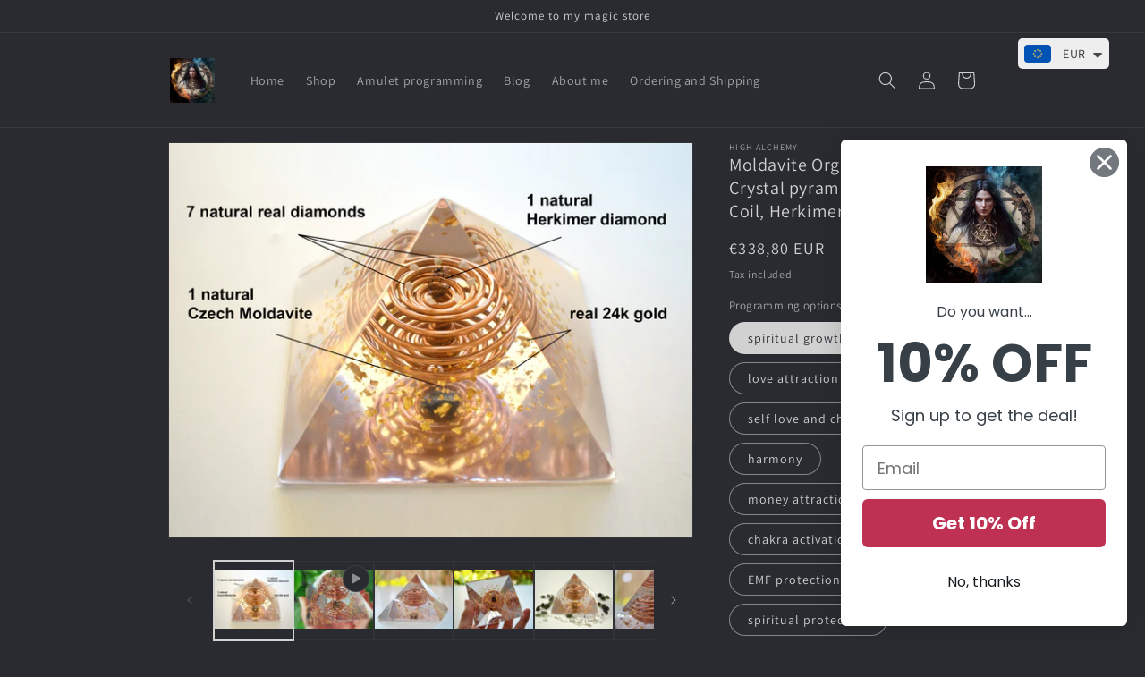

--- FILE ---
content_type: text/html; charset=utf-8
request_url: https://high-alchemy.com/products/alchemy-orgonite-pyramid-orgone-pyramid-most-powerful-combination-diamonds-herkimer-moldavite-wealth-love-reiki-vortex-coil
body_size: 49368
content:
<!doctype html>
<html class="no-js" lang="en">
  <head>
    <meta charset="utf-8">
    <meta http-equiv="X-UA-Compatible" content="IE=edge">
    <meta name="viewport" content="width=device-width,initial-scale=1">
    <meta name="theme-color" content="">
    <link rel="canonical" href="https://high-alchemy.com/products/alchemy-orgonite-pyramid-orgone-pyramid-most-powerful-combination-diamonds-herkimer-moldavite-wealth-love-reiki-vortex-coil">
    <link rel="preconnect" href="https://cdn.shopify.com" crossorigin>
<script async defer data-pin-hover="true" data-pin-tall="true" data-pin-round="true" data-pin-save="false" src="//assets.pinterest.com/js/pinit.js"></script><link rel="icon" type="image/png" href="//high-alchemy.com/cdn/shop/files/ikki_realistic_photo_quality_joung_druid_priestess_dark_hair_in_c4b1057a-5c7c-482c-b492-b916ac7b0fd2.png?crop=center&height=32&v=1682693593&width=32"><link rel="preconnect" href="https://fonts.shopifycdn.com" crossorigin><meta name="p:domain_verify" content="43e4ac5e548b555a14c87ca2c775f6b8"/>
    <title>
      Moldavite Orgonite pyramid - Crystal pyramid - Gold Vortex Coil, Herki
 &ndash; High Alchemy</title>

    
      <meta name="description" content="Moldavite Orgonite Orgone pyramid - Crystal pyramid - Gold Vortex Coil, Herkimer, Diamonds, Reiki Healing Pyramid. Strong and powerful energy flow, high vibrations, EMF protection, powerful healing energy. The pyramid is specially programmed according to your wishes before shipping. This orgone energy pyramid contains ">
    

    

<meta property="og:site_name" content="High Alchemy">
<meta property="og:url" content="https://high-alchemy.com/products/alchemy-orgonite-pyramid-orgone-pyramid-most-powerful-combination-diamonds-herkimer-moldavite-wealth-love-reiki-vortex-coil">
<meta property="og:title" content="Moldavite Orgonite pyramid - Crystal pyramid - Gold Vortex Coil, Herki">
<meta property="og:type" content="product">
<meta property="og:description" content="Moldavite Orgonite Orgone pyramid - Crystal pyramid - Gold Vortex Coil, Herkimer, Diamonds, Reiki Healing Pyramid. Strong and powerful energy flow, high vibrations, EMF protection, powerful healing energy. The pyramid is specially programmed according to your wishes before shipping. This orgone energy pyramid contains "><meta property="og:image" content="http://high-alchemy.com/cdn/shop/products/il_fullxfull.5372107404_hlvc.jpg?v=1718368722">
  <meta property="og:image:secure_url" content="https://high-alchemy.com/cdn/shop/products/il_fullxfull.5372107404_hlvc.jpg?v=1718368722">
  <meta property="og:image:width" content="2664">
  <meta property="og:image:height" content="2000"><meta property="og:price:amount" content="338,80">
  <meta property="og:price:currency" content="EUR"><meta name="twitter:site" content="@inese_alchemist"><meta name="twitter:card" content="summary_large_image">
<meta name="twitter:title" content="Moldavite Orgonite pyramid - Crystal pyramid - Gold Vortex Coil, Herki">
<meta name="twitter:description" content="Moldavite Orgonite Orgone pyramid - Crystal pyramid - Gold Vortex Coil, Herkimer, Diamonds, Reiki Healing Pyramid. Strong and powerful energy flow, high vibrations, EMF protection, powerful healing energy. The pyramid is specially programmed according to your wishes before shipping. This orgone energy pyramid contains ">


    <script src="//high-alchemy.com/cdn/shop/t/1/assets/global.js?v=80833572975343665581718272003" defer="defer"></script>
    <script>window.performance && window.performance.mark && window.performance.mark('shopify.content_for_header.start');</script><meta name="facebook-domain-verification" content="gckrw6q7r5x6u679suqd4gv7oj3n6n">
<meta id="shopify-digital-wallet" name="shopify-digital-wallet" content="/62531076305/digital_wallets/dialog">
<meta name="shopify-checkout-api-token" content="796b064832bf90687463d9d38ad349c2">
<meta id="in-context-paypal-metadata" data-shop-id="62531076305" data-venmo-supported="false" data-environment="production" data-locale="en_US" data-paypal-v4="true" data-currency="EUR">
<link rel="alternate" hreflang="x-default" href="https://high-alchemy.com/products/alchemy-orgonite-pyramid-orgone-pyramid-most-powerful-combination-diamonds-herkimer-moldavite-wealth-love-reiki-vortex-coil">
<link rel="alternate" hreflang="de" href="https://high-alchemy.com/de/products/alchemy-orgonite-pyramid-orgone-pyramid-most-powerful-combination-diamonds-herkimer-moldavite-wealth-love-reiki-vortex-coil">
<link rel="alternate" hreflang="es" href="https://high-alchemy.com/es/products/alchemy-orgonite-pyramid-orgone-pyramid-most-powerful-combination-diamonds-herkimer-moldavite-wealth-love-reiki-vortex-coil">
<link rel="alternate" type="application/json+oembed" href="https://high-alchemy.com/products/alchemy-orgonite-pyramid-orgone-pyramid-most-powerful-combination-diamonds-herkimer-moldavite-wealth-love-reiki-vortex-coil.oembed">
<script async="async" src="/checkouts/internal/preloads.js?locale=en-LV"></script>
<script id="shopify-features" type="application/json">{"accessToken":"796b064832bf90687463d9d38ad349c2","betas":["rich-media-storefront-analytics"],"domain":"high-alchemy.com","predictiveSearch":true,"shopId":62531076305,"locale":"en"}</script>
<script>var Shopify = Shopify || {};
Shopify.shop = "alchemy-charms.myshopify.com";
Shopify.locale = "en";
Shopify.currency = {"active":"EUR","rate":"1.0"};
Shopify.country = "LV";
Shopify.theme = {"name":"Dawn","id":129947893969,"schema_name":"Dawn","schema_version":"6.0.2","theme_store_id":887,"role":"main"};
Shopify.theme.handle = "null";
Shopify.theme.style = {"id":null,"handle":null};
Shopify.cdnHost = "high-alchemy.com/cdn";
Shopify.routes = Shopify.routes || {};
Shopify.routes.root = "/";</script>
<script type="module">!function(o){(o.Shopify=o.Shopify||{}).modules=!0}(window);</script>
<script>!function(o){function n(){var o=[];function n(){o.push(Array.prototype.slice.apply(arguments))}return n.q=o,n}var t=o.Shopify=o.Shopify||{};t.loadFeatures=n(),t.autoloadFeatures=n()}(window);</script>
<script id="shop-js-analytics" type="application/json">{"pageType":"product"}</script>
<script defer="defer" async type="module" src="//high-alchemy.com/cdn/shopifycloud/shop-js/modules/v2/client.init-shop-cart-sync_DtuiiIyl.en.esm.js"></script>
<script defer="defer" async type="module" src="//high-alchemy.com/cdn/shopifycloud/shop-js/modules/v2/chunk.common_CUHEfi5Q.esm.js"></script>
<script type="module">
  await import("//high-alchemy.com/cdn/shopifycloud/shop-js/modules/v2/client.init-shop-cart-sync_DtuiiIyl.en.esm.js");
await import("//high-alchemy.com/cdn/shopifycloud/shop-js/modules/v2/chunk.common_CUHEfi5Q.esm.js");

  window.Shopify.SignInWithShop?.initShopCartSync?.({"fedCMEnabled":true,"windoidEnabled":true});

</script>
<script>(function() {
  var isLoaded = false;
  function asyncLoad() {
    if (isLoaded) return;
    isLoaded = true;
    var urls = ["https:\/\/a.mailmunch.co\/widgets\/site-1044888-d8daf68bc1cbaa2895dd3e9c2a19820f3335d951.js?shop=alchemy-charms.myshopify.com","https:\/\/static.klaviyo.com\/onsite\/js\/klaviyo.js?company_id=UWjFPx\u0026shop=alchemy-charms.myshopify.com"];
    for (var i = 0; i < urls.length; i++) {
      var s = document.createElement('script');
      s.type = 'text/javascript';
      s.async = true;
      s.src = urls[i];
      var x = document.getElementsByTagName('script')[0];
      x.parentNode.insertBefore(s, x);
    }
  };
  if(window.attachEvent) {
    window.attachEvent('onload', asyncLoad);
  } else {
    window.addEventListener('load', asyncLoad, false);
  }
})();</script>
<script id="__st">var __st={"a":62531076305,"offset":7200,"reqid":"6aed491a-2d16-41c9-a4c7-11f38e6c7585-1766947844","pageurl":"high-alchemy.com\/products\/alchemy-orgonite-pyramid-orgone-pyramid-most-powerful-combination-diamonds-herkimer-moldavite-wealth-love-reiki-vortex-coil","u":"35741b360ec7","p":"product","rtyp":"product","rid":7088370254033};</script>
<script>window.ShopifyPaypalV4VisibilityTracking = true;</script>
<script id="captcha-bootstrap">!function(){'use strict';const t='contact',e='account',n='new_comment',o=[[t,t],['blogs',n],['comments',n],[t,'customer']],c=[[e,'customer_login'],[e,'guest_login'],[e,'recover_customer_password'],[e,'create_customer']],r=t=>t.map((([t,e])=>`form[action*='/${t}']:not([data-nocaptcha='true']) input[name='form_type'][value='${e}']`)).join(','),a=t=>()=>t?[...document.querySelectorAll(t)].map((t=>t.form)):[];function s(){const t=[...o],e=r(t);return a(e)}const i='password',u='form_key',d=['recaptcha-v3-token','g-recaptcha-response','h-captcha-response',i],f=()=>{try{return window.sessionStorage}catch{return}},m='__shopify_v',_=t=>t.elements[u];function p(t,e,n=!1){try{const o=window.sessionStorage,c=JSON.parse(o.getItem(e)),{data:r}=function(t){const{data:e,action:n}=t;return t[m]||n?{data:e,action:n}:{data:t,action:n}}(c);for(const[e,n]of Object.entries(r))t.elements[e]&&(t.elements[e].value=n);n&&o.removeItem(e)}catch(o){console.error('form repopulation failed',{error:o})}}const l='form_type',E='cptcha';function T(t){t.dataset[E]=!0}const w=window,h=w.document,L='Shopify',v='ce_forms',y='captcha';let A=!1;((t,e)=>{const n=(g='f06e6c50-85a8-45c8-87d0-21a2b65856fe',I='https://cdn.shopify.com/shopifycloud/storefront-forms-hcaptcha/ce_storefront_forms_captcha_hcaptcha.v1.5.2.iife.js',D={infoText:'Protected by hCaptcha',privacyText:'Privacy',termsText:'Terms'},(t,e,n)=>{const o=w[L][v],c=o.bindForm;if(c)return c(t,g,e,D).then(n);var r;o.q.push([[t,g,e,D],n]),r=I,A||(h.body.append(Object.assign(h.createElement('script'),{id:'captcha-provider',async:!0,src:r})),A=!0)});var g,I,D;w[L]=w[L]||{},w[L][v]=w[L][v]||{},w[L][v].q=[],w[L][y]=w[L][y]||{},w[L][y].protect=function(t,e){n(t,void 0,e),T(t)},Object.freeze(w[L][y]),function(t,e,n,w,h,L){const[v,y,A,g]=function(t,e,n){const i=e?o:[],u=t?c:[],d=[...i,...u],f=r(d),m=r(i),_=r(d.filter((([t,e])=>n.includes(e))));return[a(f),a(m),a(_),s()]}(w,h,L),I=t=>{const e=t.target;return e instanceof HTMLFormElement?e:e&&e.form},D=t=>v().includes(t);t.addEventListener('submit',(t=>{const e=I(t);if(!e)return;const n=D(e)&&!e.dataset.hcaptchaBound&&!e.dataset.recaptchaBound,o=_(e),c=g().includes(e)&&(!o||!o.value);(n||c)&&t.preventDefault(),c&&!n&&(function(t){try{if(!f())return;!function(t){const e=f();if(!e)return;const n=_(t);if(!n)return;const o=n.value;o&&e.removeItem(o)}(t);const e=Array.from(Array(32),(()=>Math.random().toString(36)[2])).join('');!function(t,e){_(t)||t.append(Object.assign(document.createElement('input'),{type:'hidden',name:u})),t.elements[u].value=e}(t,e),function(t,e){const n=f();if(!n)return;const o=[...t.querySelectorAll(`input[type='${i}']`)].map((({name:t})=>t)),c=[...d,...o],r={};for(const[a,s]of new FormData(t).entries())c.includes(a)||(r[a]=s);n.setItem(e,JSON.stringify({[m]:1,action:t.action,data:r}))}(t,e)}catch(e){console.error('failed to persist form',e)}}(e),e.submit())}));const S=(t,e)=>{t&&!t.dataset[E]&&(n(t,e.some((e=>e===t))),T(t))};for(const o of['focusin','change'])t.addEventListener(o,(t=>{const e=I(t);D(e)&&S(e,y())}));const B=e.get('form_key'),M=e.get(l),P=B&&M;t.addEventListener('DOMContentLoaded',(()=>{const t=y();if(P)for(const e of t)e.elements[l].value===M&&p(e,B);[...new Set([...A(),...v().filter((t=>'true'===t.dataset.shopifyCaptcha))])].forEach((e=>S(e,t)))}))}(h,new URLSearchParams(w.location.search),n,t,e,['guest_login'])})(!0,!0)}();</script>
<script integrity="sha256-4kQ18oKyAcykRKYeNunJcIwy7WH5gtpwJnB7kiuLZ1E=" data-source-attribution="shopify.loadfeatures" defer="defer" src="//high-alchemy.com/cdn/shopifycloud/storefront/assets/storefront/load_feature-a0a9edcb.js" crossorigin="anonymous"></script>
<script data-source-attribution="shopify.dynamic_checkout.dynamic.init">var Shopify=Shopify||{};Shopify.PaymentButton=Shopify.PaymentButton||{isStorefrontPortableWallets:!0,init:function(){window.Shopify.PaymentButton.init=function(){};var t=document.createElement("script");t.src="https://high-alchemy.com/cdn/shopifycloud/portable-wallets/latest/portable-wallets.en.js",t.type="module",document.head.appendChild(t)}};
</script>
<script data-source-attribution="shopify.dynamic_checkout.buyer_consent">
  function portableWalletsHideBuyerConsent(e){var t=document.getElementById("shopify-buyer-consent"),n=document.getElementById("shopify-subscription-policy-button");t&&n&&(t.classList.add("hidden"),t.setAttribute("aria-hidden","true"),n.removeEventListener("click",e))}function portableWalletsShowBuyerConsent(e){var t=document.getElementById("shopify-buyer-consent"),n=document.getElementById("shopify-subscription-policy-button");t&&n&&(t.classList.remove("hidden"),t.removeAttribute("aria-hidden"),n.addEventListener("click",e))}window.Shopify?.PaymentButton&&(window.Shopify.PaymentButton.hideBuyerConsent=portableWalletsHideBuyerConsent,window.Shopify.PaymentButton.showBuyerConsent=portableWalletsShowBuyerConsent);
</script>
<script>
  function portableWalletsCleanup(e){e&&e.src&&console.error("Failed to load portable wallets script "+e.src);var t=document.querySelectorAll("shopify-accelerated-checkout .shopify-payment-button__skeleton, shopify-accelerated-checkout-cart .wallet-cart-button__skeleton"),e=document.getElementById("shopify-buyer-consent");for(let e=0;e<t.length;e++)t[e].remove();e&&e.remove()}function portableWalletsNotLoadedAsModule(e){e instanceof ErrorEvent&&"string"==typeof e.message&&e.message.includes("import.meta")&&"string"==typeof e.filename&&e.filename.includes("portable-wallets")&&(window.removeEventListener("error",portableWalletsNotLoadedAsModule),window.Shopify.PaymentButton.failedToLoad=e,"loading"===document.readyState?document.addEventListener("DOMContentLoaded",window.Shopify.PaymentButton.init):window.Shopify.PaymentButton.init())}window.addEventListener("error",portableWalletsNotLoadedAsModule);
</script>

<script type="module" src="https://high-alchemy.com/cdn/shopifycloud/portable-wallets/latest/portable-wallets.en.js" onError="portableWalletsCleanup(this)" crossorigin="anonymous"></script>
<script nomodule>
  document.addEventListener("DOMContentLoaded", portableWalletsCleanup);
</script>

<link id="shopify-accelerated-checkout-styles" rel="stylesheet" media="screen" href="https://high-alchemy.com/cdn/shopifycloud/portable-wallets/latest/accelerated-checkout-backwards-compat.css" crossorigin="anonymous">
<style id="shopify-accelerated-checkout-cart">
        #shopify-buyer-consent {
  margin-top: 1em;
  display: inline-block;
  width: 100%;
}

#shopify-buyer-consent.hidden {
  display: none;
}

#shopify-subscription-policy-button {
  background: none;
  border: none;
  padding: 0;
  text-decoration: underline;
  font-size: inherit;
  cursor: pointer;
}

#shopify-subscription-policy-button::before {
  box-shadow: none;
}

      </style>
<script id="sections-script" data-sections="product-recommendations,header,footer" defer="defer" src="//high-alchemy.com/cdn/shop/t/1/compiled_assets/scripts.js?736"></script>
<script>window.performance && window.performance.mark && window.performance.mark('shopify.content_for_header.end');</script>


    <style data-shopify>
      @font-face {
  font-family: Assistant;
  font-weight: 400;
  font-style: normal;
  font-display: swap;
  src: url("//high-alchemy.com/cdn/fonts/assistant/assistant_n4.9120912a469cad1cc292572851508ca49d12e768.woff2") format("woff2"),
       url("//high-alchemy.com/cdn/fonts/assistant/assistant_n4.6e9875ce64e0fefcd3f4446b7ec9036b3ddd2985.woff") format("woff");
}

      @font-face {
  font-family: Assistant;
  font-weight: 700;
  font-style: normal;
  font-display: swap;
  src: url("//high-alchemy.com/cdn/fonts/assistant/assistant_n7.bf44452348ec8b8efa3aa3068825305886b1c83c.woff2") format("woff2"),
       url("//high-alchemy.com/cdn/fonts/assistant/assistant_n7.0c887fee83f6b3bda822f1150b912c72da0f7b64.woff") format("woff");
}

      
      
      @font-face {
  font-family: Assistant;
  font-weight: 400;
  font-style: normal;
  font-display: swap;
  src: url("//high-alchemy.com/cdn/fonts/assistant/assistant_n4.9120912a469cad1cc292572851508ca49d12e768.woff2") format("woff2"),
       url("//high-alchemy.com/cdn/fonts/assistant/assistant_n4.6e9875ce64e0fefcd3f4446b7ec9036b3ddd2985.woff") format("woff");
}


      :root {
        --font-body-family: Assistant, sans-serif;
        --font-body-style: normal;
        --font-body-weight: 400;
        --font-body-weight-bold: 700;

        --font-heading-family: Assistant, sans-serif;
        --font-heading-style: normal;
        --font-heading-weight: 400;

        --font-body-scale: 1.0;
        --font-heading-scale: 1.0;

        --color-base-text: 209, 209, 209;
        --color-shadow: 209, 209, 209;
        --color-base-background-1: 41, 43, 48;
        --color-base-background-2: 53, 58, 64;
        --color-base-solid-button-labels: 209, 209, 209;
        --color-base-outline-button-labels: 209, 209, 209;
        --color-base-accent-1: 58, 61, 65;
        --color-base-accent-2: 48, 88, 142;
        --payment-terms-background-color: #292b30;

        --gradient-base-background-1: #292b30;
        --gradient-base-background-2: #353a40;
        --gradient-base-accent-1: #3a3d41;
        --gradient-base-accent-2: #30588e;

        --media-padding: px;
        --media-border-opacity: 0.05;
        --media-border-width: 1px;
        --media-radius: 0px;
        --media-shadow-opacity: 0.0;
        --media-shadow-horizontal-offset: 0px;
        --media-shadow-vertical-offset: 4px;
        --media-shadow-blur-radius: 5px;
        --media-shadow-visible: 0;

        --page-width: 100rem;
        --page-width-margin: 0rem;

        --card-image-padding: 0.0rem;
        --card-corner-radius: 0.0rem;
        --card-text-alignment: left;
        --card-border-width: 0.0rem;
        --card-border-opacity: 0.1;
        --card-shadow-opacity: 0.0;
        --card-shadow-visible: 0;
        --card-shadow-horizontal-offset: 0.0rem;
        --card-shadow-vertical-offset: 0.4rem;
        --card-shadow-blur-radius: 0.5rem;

        --badge-corner-radius: 4.0rem;

        --popup-border-width: 1px;
        --popup-border-opacity: 0.1;
        --popup-corner-radius: 0px;
        --popup-shadow-opacity: 0.0;
        --popup-shadow-horizontal-offset: 0px;
        --popup-shadow-vertical-offset: 4px;
        --popup-shadow-blur-radius: 5px;

        --drawer-border-width: 1px;
        --drawer-border-opacity: 0.1;
        --drawer-shadow-opacity: 0.0;
        --drawer-shadow-horizontal-offset: 0px;
        --drawer-shadow-vertical-offset: 4px;
        --drawer-shadow-blur-radius: 5px;

        --spacing-sections-desktop: 0px;
        --spacing-sections-mobile: 0px;

        --grid-desktop-vertical-spacing: 4px;
        --grid-desktop-horizontal-spacing: 4px;
        --grid-mobile-vertical-spacing: 2px;
        --grid-mobile-horizontal-spacing: 2px;

        --text-boxes-border-opacity: 0.1;
        --text-boxes-border-width: 0px;
        --text-boxes-radius: 0px;
        --text-boxes-shadow-opacity: 0.0;
        --text-boxes-shadow-visible: 0;
        --text-boxes-shadow-horizontal-offset: 0px;
        --text-boxes-shadow-vertical-offset: 4px;
        --text-boxes-shadow-blur-radius: 5px;

        --buttons-radius: 0px;
        --buttons-radius-outset: 0px;
        --buttons-border-width: 2px;
        --buttons-border-opacity: 1.0;
        --buttons-shadow-opacity: 0.0;
        --buttons-shadow-visible: 0;
        --buttons-shadow-horizontal-offset: 0px;
        --buttons-shadow-vertical-offset: 4px;
        --buttons-shadow-blur-radius: 5px;
        --buttons-border-offset: 0px;

        --inputs-radius: 0px;
        --inputs-border-width: 1px;
        --inputs-border-opacity: 0.55;
        --inputs-shadow-opacity: 0.0;
        --inputs-shadow-horizontal-offset: 0px;
        --inputs-margin-offset: 0px;
        --inputs-shadow-vertical-offset: 4px;
        --inputs-shadow-blur-radius: 5px;
        --inputs-radius-outset: 0px;

        --variant-pills-radius: 40px;
        --variant-pills-border-width: 1px;
        --variant-pills-border-opacity: 0.55;
        --variant-pills-shadow-opacity: 0.0;
        --variant-pills-shadow-horizontal-offset: 0px;
        --variant-pills-shadow-vertical-offset: 4px;
        --variant-pills-shadow-blur-radius: 5px;
      }

      *,
      *::before,
      *::after {
        box-sizing: inherit;
      }

      html {
        box-sizing: border-box;
        font-size: calc(var(--font-body-scale) * 62.5%);
        height: 100%;
      }

      body {
        display: grid;
        grid-template-rows: auto auto 1fr auto;
        grid-template-columns: 100%;
        min-height: 100%;
        margin: 0;
        font-size: 1.5rem;
        letter-spacing: 0.06rem;
        line-height: calc(1 + 0.8 / var(--font-body-scale));
        font-family: var(--font-body-family);
        font-style: var(--font-body-style);
        font-weight: var(--font-body-weight);
      }

      @media screen and (min-width: 750px) {
        body {
          font-size: 1.6rem;
        }
      }
    </style>

    <link href="//high-alchemy.com/cdn/shop/t/1/assets/base.css?v=129003968398623101011718271533" rel="stylesheet" type="text/css" media="all" />
<link rel="preload" as="font" href="//high-alchemy.com/cdn/fonts/assistant/assistant_n4.9120912a469cad1cc292572851508ca49d12e768.woff2" type="font/woff2" crossorigin><link rel="preload" as="font" href="//high-alchemy.com/cdn/fonts/assistant/assistant_n4.9120912a469cad1cc292572851508ca49d12e768.woff2" type="font/woff2" crossorigin><link rel="stylesheet" href="//high-alchemy.com/cdn/shop/t/1/assets/component-predictive-search.css?v=165644661289088488651661853100" media="print" onload="this.media='all'"><script>document.documentElement.className = document.documentElement.className.replace('no-js', 'js');
    if (Shopify.designMode) {
      document.documentElement.classList.add('shopify-design-mode');
    }
    </script>
  <div class="ot-pinterest-multi-pixel"></div>


  <meta property="omega:tags" content="24k gold, 5G, 7_chakra, alchemy, alchemy_amulet, alchemymagic, amulet, attraction, balance, black magic, chakra, chakra activation, chakra_healing, chakras, charm, clear_quartz, crystal pyramid, crystal_healing, crystals, diamonds, EMF, EMF_protection, enchanted, enchanted_amulet, energetic, harmony_protection, healing, health amulet, herkimer, herkimer orgonite, high_vibrations, higher self, jewelry, love, love_amulet, love_attraction, manifest, manifestation, meditation, metaphysic, metaphysical, moldavite, moldavite orgonite, money, money_amulet, money_attraction, money_charm, most powerful, most_powerful, orgone, Orgone EMF, orgone energy, orgone generator, orgone pyramid, orgonite, orgonite crystal, orgonite EMF, orgonite generator, orgonite moldavite, orgonite pyramid, orgonite with moldavite, positiv energy, powerful, powerful orgone, powerful orgonite, powerful protection, powerful_amulet, powerful_charm, powerful_crystals, powerful_orgonite, powerful_protection, protection, protection_amulet, pyramid, real_amulet, real_wealth_amulet, reiki, reiki orgone pyramid, reiki_healing, spiritual, spiritual protection, spiritual_amulet, spiritual_growth, spiritual_protection, talisman, third eye activation, third eye opening, third_eye, tibetan, vodou, voodoo, vortex, wealth, wealth_amulet, wicca, wishes, witchcraft, withcraft, yoga, ">
  <meta property="omega:product" content="7088370254033">
  <meta property="omega:product_type" content="Crystal pyramids">
  <meta property="omega:collections" content="285151920337, 282917241041, ">





<!-- BEGIN app block: shopify://apps/klaviyo-email-marketing-sms/blocks/klaviyo-onsite-embed/2632fe16-c075-4321-a88b-50b567f42507 -->












  <script async src="https://static.klaviyo.com/onsite/js/UWjFPx/klaviyo.js?company_id=UWjFPx"></script>
  <script>!function(){if(!window.klaviyo){window._klOnsite=window._klOnsite||[];try{window.klaviyo=new Proxy({},{get:function(n,i){return"push"===i?function(){var n;(n=window._klOnsite).push.apply(n,arguments)}:function(){for(var n=arguments.length,o=new Array(n),w=0;w<n;w++)o[w]=arguments[w];var t="function"==typeof o[o.length-1]?o.pop():void 0,e=new Promise((function(n){window._klOnsite.push([i].concat(o,[function(i){t&&t(i),n(i)}]))}));return e}}})}catch(n){window.klaviyo=window.klaviyo||[],window.klaviyo.push=function(){var n;(n=window._klOnsite).push.apply(n,arguments)}}}}();</script>

  
    <script id="viewed_product">
      if (item == null) {
        var _learnq = _learnq || [];

        var MetafieldReviews = null
        var MetafieldYotpoRating = null
        var MetafieldYotpoCount = null
        var MetafieldLooxRating = null
        var MetafieldLooxCount = null
        var okendoProduct = null
        var okendoProductReviewCount = null
        var okendoProductReviewAverageValue = null
        try {
          // The following fields are used for Customer Hub recently viewed in order to add reviews.
          // This information is not part of __kla_viewed. Instead, it is part of __kla_viewed_reviewed_items
          MetafieldReviews = {"rating":{"scale_min":"1.0","scale_max":"5.0","value":"5.0"},"rating_count":2};
          MetafieldYotpoRating = null
          MetafieldYotpoCount = null
          MetafieldLooxRating = null
          MetafieldLooxCount = null

          okendoProduct = null
          // If the okendo metafield is not legacy, it will error, which then requires the new json formatted data
          if (okendoProduct && 'error' in okendoProduct) {
            okendoProduct = null
          }
          okendoProductReviewCount = okendoProduct ? okendoProduct.reviewCount : null
          okendoProductReviewAverageValue = okendoProduct ? okendoProduct.reviewAverageValue : null
        } catch (error) {
          console.error('Error in Klaviyo onsite reviews tracking:', error);
        }

        var item = {
          Name: "Moldavite Orgonite pyramid - Crystal pyramid - Gold Vortex Coil, Herkimer, Diamonds",
          ProductID: 7088370254033,
          Categories: ["All Products","Orgonite Pyramids"],
          ImageURL: "https://high-alchemy.com/cdn/shop/products/il_fullxfull.5372107404_hlvc_grande.jpg?v=1718368722",
          URL: "https://high-alchemy.com/products/alchemy-orgonite-pyramid-orgone-pyramid-most-powerful-combination-diamonds-herkimer-moldavite-wealth-love-reiki-vortex-coil",
          Brand: "High Alchemy",
          Price: "€338,80",
          Value: "338,80",
          CompareAtPrice: "€0,00"
        };
        _learnq.push(['track', 'Viewed Product', item]);
        _learnq.push(['trackViewedItem', {
          Title: item.Name,
          ItemId: item.ProductID,
          Categories: item.Categories,
          ImageUrl: item.ImageURL,
          Url: item.URL,
          Metadata: {
            Brand: item.Brand,
            Price: item.Price,
            Value: item.Value,
            CompareAtPrice: item.CompareAtPrice
          },
          metafields:{
            reviews: MetafieldReviews,
            yotpo:{
              rating: MetafieldYotpoRating,
              count: MetafieldYotpoCount,
            },
            loox:{
              rating: MetafieldLooxRating,
              count: MetafieldLooxCount,
            },
            okendo: {
              rating: okendoProductReviewAverageValue,
              count: okendoProductReviewCount,
            }
          }
        }]);
      }
    </script>
  




  <script>
    window.klaviyoReviewsProductDesignMode = false
  </script>







<!-- END app block --><!-- BEGIN app block: shopify://apps/judge-me-reviews/blocks/judgeme_core/61ccd3b1-a9f2-4160-9fe9-4fec8413e5d8 --><!-- Start of Judge.me Core -->




<link rel="dns-prefetch" href="https://cdnwidget.judge.me">
<link rel="dns-prefetch" href="https://cdn.judge.me">
<link rel="dns-prefetch" href="https://cdn1.judge.me">
<link rel="dns-prefetch" href="https://api.judge.me">

<script data-cfasync='false' class='jdgm-settings-script'>window.jdgmSettings={"pagination":5,"disable_web_reviews":false,"badge_no_review_text":"No reviews","badge_n_reviews_text":"{{ n }} review/reviews","hide_badge_preview_if_no_reviews":true,"badge_hide_text":false,"enforce_center_preview_badge":false,"widget_title":"Customer Reviews","widget_open_form_text":"Write a review","widget_close_form_text":"Cancel review","widget_refresh_page_text":"Refresh page","widget_summary_text":"Based on {{ number_of_reviews }} review/reviews","widget_no_review_text":"Be the first to write a review","widget_name_field_text":"Name","widget_verified_name_field_text":"Verified Name (public)","widget_name_placeholder_text":"Enter your name (public)","widget_required_field_error_text":"This field is required.","widget_email_field_text":"Email","widget_verified_email_field_text":"Verified Email (private, can not be edited)","widget_email_placeholder_text":"Enter your email (private)","widget_email_field_error_text":"Please enter a valid email address.","widget_rating_field_text":"Rating","widget_review_title_field_text":"Review Title","widget_review_title_placeholder_text":"Give your review a title","widget_review_body_field_text":"Review","widget_review_body_placeholder_text":"Write your comments here","widget_pictures_field_text":"Picture/Video (optional)","widget_submit_review_text":"Submit Review","widget_submit_verified_review_text":"Submit Verified Review","widget_submit_success_msg_with_auto_publish":"Thank you! Please refresh the page in a few moments to see your review. You can remove or edit your review by logging into \u003ca href='https://judge.me/login' target='_blank' rel='nofollow noopener'\u003eJudge.me\u003c/a\u003e","widget_submit_success_msg_no_auto_publish":"Thank you! Your review will be published as soon as it is approved by the shop admin. You can remove or edit your review by logging into \u003ca href='https://judge.me/login' target='_blank' rel='nofollow noopener'\u003eJudge.me\u003c/a\u003e","widget_show_default_reviews_out_of_total_text":"Showing {{ n_reviews_shown }} out of {{ n_reviews }} reviews.","widget_show_all_link_text":"Show all","widget_show_less_link_text":"Show less","widget_author_said_text":"{{ reviewer_name }} said:","widget_days_text":"{{ n }} days ago","widget_weeks_text":"{{ n }} week/weeks ago","widget_months_text":"{{ n }} month/months ago","widget_years_text":"{{ n }} year/years ago","widget_yesterday_text":"Yesterday","widget_today_text":"Today","widget_replied_text":"\u003e\u003e {{ shop_name }} replied:","widget_read_more_text":"Read more","widget_rating_filter_see_all_text":"See all reviews","widget_sorting_most_recent_text":"Most Recent","widget_sorting_highest_rating_text":"Highest Rating","widget_sorting_lowest_rating_text":"Lowest Rating","widget_sorting_with_pictures_text":"Only Pictures","widget_sorting_most_helpful_text":"Most Helpful","widget_open_question_form_text":"Ask a question","widget_reviews_subtab_text":"Reviews","widget_questions_subtab_text":"Questions","widget_question_label_text":"Question","widget_answer_label_text":"Answer","widget_question_placeholder_text":"Write your question here","widget_submit_question_text":"Submit Question","widget_question_submit_success_text":"Thank you for your question! We will notify you once it gets answered.","verified_badge_text":"Verified","verified_badge_placement":"left-of-reviewer-name","widget_hide_border":false,"widget_social_share":false,"all_reviews_include_out_of_store_products":true,"all_reviews_out_of_store_text":"(out of store)","all_reviews_product_name_prefix_text":"about","enable_review_pictures":true,"widget_product_reviews_subtab_text":"Product Reviews","widget_shop_reviews_subtab_text":"Shop Reviews","widget_write_a_store_review_text":"Write a Store Review","widget_other_languages_heading":"Reviews in Other Languages","widget_sorting_pictures_first_text":"Pictures First","floating_tab_button_name":"★ Reviews","floating_tab_title":"Let customers speak for us","floating_tab_url":"","floating_tab_url_enabled":false,"all_reviews_text_badge_text":"Customers rate us {{ shop.metafields.judgeme.all_reviews_rating | round: 1 }}/5 based on {{ shop.metafields.judgeme.all_reviews_count }} reviews.","all_reviews_text_badge_text_branded_style":"{{ shop.metafields.judgeme.all_reviews_rating | round: 1 }} out of 5 stars based on {{ shop.metafields.judgeme.all_reviews_count }} reviews","all_reviews_text_badge_url":"","all_reviews_text_style":"branded","featured_carousel_title":"Let customers speak for us","featured_carousel_count_text":"from {{ n }} reviews","featured_carousel_url":"","verified_count_badge_style":"branded","verified_count_badge_url":"","picture_reminder_submit_button":"Upload Pictures","widget_sorting_videos_first_text":"Videos First","widget_review_pending_text":"Pending","remove_microdata_snippet":false,"preview_badge_no_question_text":"No questions","preview_badge_n_question_text":"{{ number_of_questions }} question/questions","widget_search_bar_placeholder":"Search reviews","widget_sorting_verified_only_text":"Verified only","featured_carousel_verified_badge_enable":true,"featured_carousel_more_reviews_button_text":"Read more reviews","featured_carousel_view_product_button_text":"View product","all_reviews_page_load_more_text":"Load More Reviews","widget_advanced_speed_features":5,"widget_public_name_text":"displayed publicly like","default_reviewer_name_has_non_latin":true,"widget_reviewer_anonymous":"Anonymous","medals_widget_title":"Judge.me Review Medals","widget_invalid_yt_video_url_error_text":"Not a YouTube video URL","widget_max_length_field_error_text":"Please enter no more than {0} characters.","widget_verified_by_shop_text":"Verified by Shop","widget_load_with_code_splitting":true,"widget_ugc_title":"Made by us, Shared by you","widget_ugc_subtitle":"Tag us to see your picture featured in our page","widget_ugc_primary_button_text":"Buy Now","widget_ugc_secondary_button_text":"Load More","widget_ugc_reviews_button_text":"View Reviews","widget_summary_average_rating_text":"{{ average_rating }} out of 5","widget_media_grid_title":"Customer photos \u0026 videos","widget_media_grid_see_more_text":"See more","widget_verified_by_judgeme_text":"Verified by Judge.me","widget_verified_by_judgeme_text_in_store_medals":"Verified by Judge.me","widget_media_field_exceed_quantity_message":"Sorry, we can only accept {{ max_media }} for one review.","widget_media_field_exceed_limit_message":"{{ file_name }} is too large, please select a {{ media_type }} less than {{ size_limit }}MB.","widget_review_submitted_text":"Review Submitted!","widget_question_submitted_text":"Question Submitted!","widget_close_form_text_question":"Cancel","widget_write_your_answer_here_text":"Write your answer here","widget_enabled_branded_link":true,"widget_show_collected_by_judgeme":true,"widget_collected_by_judgeme_text":"collected by Judge.me","widget_load_more_text":"Load More","widget_full_review_text":"Full Review","widget_read_more_reviews_text":"Read More Reviews","widget_read_questions_text":"Read Questions","widget_questions_and_answers_text":"Questions \u0026 Answers","widget_verified_by_text":"Verified by","widget_number_of_reviews_text":"{{ number_of_reviews }} reviews","widget_back_button_text":"Back","widget_next_button_text":"Next","widget_custom_forms_filter_button":"Filters","how_reviews_are_collected":"How reviews are collected?","widget_gdpr_statement":"How we use your data: We’ll only contact you about the review you left, and only if necessary. By submitting your review, you agree to Judge.me’s \u003ca href='https://judge.me/terms' target='_blank' rel='nofollow noopener'\u003eterms\u003c/a\u003e, \u003ca href='https://judge.me/privacy' target='_blank' rel='nofollow noopener'\u003eprivacy\u003c/a\u003e and \u003ca href='https://judge.me/content-policy' target='_blank' rel='nofollow noopener'\u003econtent\u003c/a\u003e policies.","review_snippet_widget_round_border_style":true,"review_snippet_widget_card_color":"#FFFFFF","review_snippet_widget_slider_arrows_background_color":"#FFFFFF","review_snippet_widget_slider_arrows_color":"#000000","review_snippet_widget_star_color":"#339999","platform":"shopify","branding_url":"https://app.judge.me/reviews","branding_text":"Powered by Judge.me","locale":"en","reply_name":"High Alchemy","widget_version":"3.0","footer":true,"autopublish":true,"review_dates":true,"enable_custom_form":false,"enable_multi_locales_translations":false,"can_be_branded":false,"reply_name_text":"High Alchemy"};</script> <style class='jdgm-settings-style'>.jdgm-xx{left:0}:root{--jdgm-primary-color: #399;--jdgm-secondary-color: rgba(51,153,153,0.1);--jdgm-star-color: #399;--jdgm-write-review-text-color: white;--jdgm-write-review-bg-color: #339999;--jdgm-paginate-color: #399;--jdgm-border-radius: 0;--jdgm-reviewer-name-color: #339999}.jdgm-histogram__bar-content{background-color:#399}.jdgm-rev[data-verified-buyer=true] .jdgm-rev__icon.jdgm-rev__icon:after,.jdgm-rev__buyer-badge.jdgm-rev__buyer-badge{color:white;background-color:#399}.jdgm-review-widget--small .jdgm-gallery.jdgm-gallery .jdgm-gallery__thumbnail-link:nth-child(8) .jdgm-gallery__thumbnail-wrapper.jdgm-gallery__thumbnail-wrapper:before{content:"See more"}@media only screen and (min-width: 768px){.jdgm-gallery.jdgm-gallery .jdgm-gallery__thumbnail-link:nth-child(8) .jdgm-gallery__thumbnail-wrapper.jdgm-gallery__thumbnail-wrapper:before{content:"See more"}}.jdgm-prev-badge[data-average-rating='0.00']{display:none !important}.jdgm-author-all-initials{display:none !important}.jdgm-author-last-initial{display:none !important}.jdgm-rev-widg__title{visibility:hidden}.jdgm-rev-widg__summary-text{visibility:hidden}.jdgm-prev-badge__text{visibility:hidden}.jdgm-rev__prod-link-prefix:before{content:'about'}.jdgm-rev__out-of-store-text:before{content:'(out of store)'}@media only screen and (min-width: 768px){.jdgm-rev__pics .jdgm-rev_all-rev-page-picture-separator,.jdgm-rev__pics .jdgm-rev__product-picture{display:none}}@media only screen and (max-width: 768px){.jdgm-rev__pics .jdgm-rev_all-rev-page-picture-separator,.jdgm-rev__pics .jdgm-rev__product-picture{display:none}}.jdgm-preview-badge[data-template="product"]{display:none !important}.jdgm-preview-badge[data-template="collection"]{display:none !important}.jdgm-preview-badge[data-template="index"]{display:none !important}.jdgm-review-widget[data-from-snippet="true"]{display:none !important}.jdgm-verified-count-badget[data-from-snippet="true"]{display:none !important}.jdgm-carousel-wrapper[data-from-snippet="true"]{display:none !important}.jdgm-all-reviews-text[data-from-snippet="true"]{display:none !important}.jdgm-medals-section[data-from-snippet="true"]{display:none !important}.jdgm-ugc-media-wrapper[data-from-snippet="true"]{display:none !important}.jdgm-review-snippet-widget .jdgm-rev-snippet-widget__cards-container .jdgm-rev-snippet-card{border-radius:8px;background:#fff}.jdgm-review-snippet-widget .jdgm-rev-snippet-widget__cards-container .jdgm-rev-snippet-card__rev-rating .jdgm-star{color:#399}.jdgm-review-snippet-widget .jdgm-rev-snippet-widget__prev-btn,.jdgm-review-snippet-widget .jdgm-rev-snippet-widget__next-btn{border-radius:50%;background:#fff}.jdgm-review-snippet-widget .jdgm-rev-snippet-widget__prev-btn>svg,.jdgm-review-snippet-widget .jdgm-rev-snippet-widget__next-btn>svg{fill:#000}.jdgm-full-rev-modal.rev-snippet-widget .jm-mfp-container .jm-mfp-content,.jdgm-full-rev-modal.rev-snippet-widget .jm-mfp-container .jdgm-full-rev__icon,.jdgm-full-rev-modal.rev-snippet-widget .jm-mfp-container .jdgm-full-rev__pic-img,.jdgm-full-rev-modal.rev-snippet-widget .jm-mfp-container .jdgm-full-rev__reply{border-radius:8px}.jdgm-full-rev-modal.rev-snippet-widget .jm-mfp-container .jdgm-full-rev[data-verified-buyer="true"] .jdgm-full-rev__icon::after{border-radius:8px}.jdgm-full-rev-modal.rev-snippet-widget .jm-mfp-container .jdgm-full-rev .jdgm-rev__buyer-badge{border-radius:calc( 8px / 2 )}.jdgm-full-rev-modal.rev-snippet-widget .jm-mfp-container .jdgm-full-rev .jdgm-full-rev__replier::before{content:'High Alchemy'}.jdgm-full-rev-modal.rev-snippet-widget .jm-mfp-container .jdgm-full-rev .jdgm-full-rev__product-button{border-radius:calc( 8px * 6 )}
</style> <style class='jdgm-settings-style'></style>

  
  
  
  <style class='jdgm-miracle-styles'>
  @-webkit-keyframes jdgm-spin{0%{-webkit-transform:rotate(0deg);-ms-transform:rotate(0deg);transform:rotate(0deg)}100%{-webkit-transform:rotate(359deg);-ms-transform:rotate(359deg);transform:rotate(359deg)}}@keyframes jdgm-spin{0%{-webkit-transform:rotate(0deg);-ms-transform:rotate(0deg);transform:rotate(0deg)}100%{-webkit-transform:rotate(359deg);-ms-transform:rotate(359deg);transform:rotate(359deg)}}@font-face{font-family:'JudgemeStar';src:url("[data-uri]") format("woff");font-weight:normal;font-style:normal}.jdgm-star{font-family:'JudgemeStar';display:inline !important;text-decoration:none !important;padding:0 4px 0 0 !important;margin:0 !important;font-weight:bold;opacity:1;-webkit-font-smoothing:antialiased;-moz-osx-font-smoothing:grayscale}.jdgm-star:hover{opacity:1}.jdgm-star:last-of-type{padding:0 !important}.jdgm-star.jdgm--on:before{content:"\e000"}.jdgm-star.jdgm--off:before{content:"\e001"}.jdgm-star.jdgm--half:before{content:"\e002"}.jdgm-widget *{margin:0;line-height:1.4;-webkit-box-sizing:border-box;-moz-box-sizing:border-box;box-sizing:border-box;-webkit-overflow-scrolling:touch}.jdgm-hidden{display:none !important;visibility:hidden !important}.jdgm-temp-hidden{display:none}.jdgm-spinner{width:40px;height:40px;margin:auto;border-radius:50%;border-top:2px solid #eee;border-right:2px solid #eee;border-bottom:2px solid #eee;border-left:2px solid #ccc;-webkit-animation:jdgm-spin 0.8s infinite linear;animation:jdgm-spin 0.8s infinite linear}.jdgm-prev-badge{display:block !important}

</style>


  
  
   


<script data-cfasync='false' class='jdgm-script'>
!function(e){window.jdgm=window.jdgm||{},jdgm.CDN_HOST="https://cdnwidget.judge.me/",jdgm.API_HOST="https://api.judge.me/",jdgm.CDN_BASE_URL="https://cdn.shopify.com/extensions/019b3697-792e-7226-8331-acb4ce7d04ed/judgeme-extensions-272/assets/",
jdgm.docReady=function(d){(e.attachEvent?"complete"===e.readyState:"loading"!==e.readyState)?
setTimeout(d,0):e.addEventListener("DOMContentLoaded",d)},jdgm.loadCSS=function(d,t,o,a){
!o&&jdgm.loadCSS.requestedUrls.indexOf(d)>=0||(jdgm.loadCSS.requestedUrls.push(d),
(a=e.createElement("link")).rel="stylesheet",a.class="jdgm-stylesheet",a.media="nope!",
a.href=d,a.onload=function(){this.media="all",t&&setTimeout(t)},e.body.appendChild(a))},
jdgm.loadCSS.requestedUrls=[],jdgm.loadJS=function(e,d){var t=new XMLHttpRequest;
t.onreadystatechange=function(){4===t.readyState&&(Function(t.response)(),d&&d(t.response))},
t.open("GET",e),t.send()},jdgm.docReady((function(){(window.jdgmLoadCSS||e.querySelectorAll(
".jdgm-widget, .jdgm-all-reviews-page").length>0)&&(jdgmSettings.widget_load_with_code_splitting?
parseFloat(jdgmSettings.widget_version)>=3?jdgm.loadCSS(jdgm.CDN_HOST+"widget_v3/base.css"):
jdgm.loadCSS(jdgm.CDN_HOST+"widget/base.css"):jdgm.loadCSS(jdgm.CDN_HOST+"shopify_v2.css"),
jdgm.loadJS(jdgm.CDN_HOST+"loa"+"der.js"))}))}(document);
</script>
<noscript><link rel="stylesheet" type="text/css" media="all" href="https://cdnwidget.judge.me/shopify_v2.css"></noscript>

<!-- BEGIN app snippet: theme_fix_tags --><script>
  (function() {
    var jdgmThemeFixes = null;
    if (!jdgmThemeFixes) return;
    var thisThemeFix = jdgmThemeFixes[Shopify.theme.id];
    if (!thisThemeFix) return;

    if (thisThemeFix.html) {
      document.addEventListener("DOMContentLoaded", function() {
        var htmlDiv = document.createElement('div');
        htmlDiv.classList.add('jdgm-theme-fix-html');
        htmlDiv.innerHTML = thisThemeFix.html;
        document.body.append(htmlDiv);
      });
    };

    if (thisThemeFix.css) {
      var styleTag = document.createElement('style');
      styleTag.classList.add('jdgm-theme-fix-style');
      styleTag.innerHTML = thisThemeFix.css;
      document.head.append(styleTag);
    };

    if (thisThemeFix.js) {
      var scriptTag = document.createElement('script');
      scriptTag.classList.add('jdgm-theme-fix-script');
      scriptTag.innerHTML = thisThemeFix.js;
      document.head.append(scriptTag);
    };
  })();
</script>
<!-- END app snippet -->
<!-- End of Judge.me Core -->



<!-- END app block --><script src="https://cdn.shopify.com/extensions/a9a32278-85fd-435d-a2e4-15afbc801656/nova-multi-currency-converter-1/assets/nova-cur-app-embed.js" type="text/javascript" defer="defer"></script>
<link href="https://cdn.shopify.com/extensions/a9a32278-85fd-435d-a2e4-15afbc801656/nova-multi-currency-converter-1/assets/nova-cur.css" rel="stylesheet" type="text/css" media="all">
<script src="https://cdn.shopify.com/extensions/7bc9bb47-adfa-4267-963e-cadee5096caf/inbox-1252/assets/inbox-chat-loader.js" type="text/javascript" defer="defer"></script>
<script src="https://cdn.shopify.com/extensions/019b3697-792e-7226-8331-acb4ce7d04ed/judgeme-extensions-272/assets/loader.js" type="text/javascript" defer="defer"></script>
<link href="https://monorail-edge.shopifysvc.com" rel="dns-prefetch">
<script>(function(){if ("sendBeacon" in navigator && "performance" in window) {try {var session_token_from_headers = performance.getEntriesByType('navigation')[0].serverTiming.find(x => x.name == '_s').description;} catch {var session_token_from_headers = undefined;}var session_cookie_matches = document.cookie.match(/_shopify_s=([^;]*)/);var session_token_from_cookie = session_cookie_matches && session_cookie_matches.length === 2 ? session_cookie_matches[1] : "";var session_token = session_token_from_headers || session_token_from_cookie || "";function handle_abandonment_event(e) {var entries = performance.getEntries().filter(function(entry) {return /monorail-edge.shopifysvc.com/.test(entry.name);});if (!window.abandonment_tracked && entries.length === 0) {window.abandonment_tracked = true;var currentMs = Date.now();var navigation_start = performance.timing.navigationStart;var payload = {shop_id: 62531076305,url: window.location.href,navigation_start,duration: currentMs - navigation_start,session_token,page_type: "product"};window.navigator.sendBeacon("https://monorail-edge.shopifysvc.com/v1/produce", JSON.stringify({schema_id: "online_store_buyer_site_abandonment/1.1",payload: payload,metadata: {event_created_at_ms: currentMs,event_sent_at_ms: currentMs}}));}}window.addEventListener('pagehide', handle_abandonment_event);}}());</script>
<script id="web-pixels-manager-setup">(function e(e,d,r,n,o){if(void 0===o&&(o={}),!Boolean(null===(a=null===(i=window.Shopify)||void 0===i?void 0:i.analytics)||void 0===a?void 0:a.replayQueue)){var i,a;window.Shopify=window.Shopify||{};var t=window.Shopify;t.analytics=t.analytics||{};var s=t.analytics;s.replayQueue=[],s.publish=function(e,d,r){return s.replayQueue.push([e,d,r]),!0};try{self.performance.mark("wpm:start")}catch(e){}var l=function(){var e={modern:/Edge?\/(1{2}[4-9]|1[2-9]\d|[2-9]\d{2}|\d{4,})\.\d+(\.\d+|)|Firefox\/(1{2}[4-9]|1[2-9]\d|[2-9]\d{2}|\d{4,})\.\d+(\.\d+|)|Chrom(ium|e)\/(9{2}|\d{3,})\.\d+(\.\d+|)|(Maci|X1{2}).+ Version\/(15\.\d+|(1[6-9]|[2-9]\d|\d{3,})\.\d+)([,.]\d+|)( \(\w+\)|)( Mobile\/\w+|) Safari\/|Chrome.+OPR\/(9{2}|\d{3,})\.\d+\.\d+|(CPU[ +]OS|iPhone[ +]OS|CPU[ +]iPhone|CPU IPhone OS|CPU iPad OS)[ +]+(15[._]\d+|(1[6-9]|[2-9]\d|\d{3,})[._]\d+)([._]\d+|)|Android:?[ /-](13[3-9]|1[4-9]\d|[2-9]\d{2}|\d{4,})(\.\d+|)(\.\d+|)|Android.+Firefox\/(13[5-9]|1[4-9]\d|[2-9]\d{2}|\d{4,})\.\d+(\.\d+|)|Android.+Chrom(ium|e)\/(13[3-9]|1[4-9]\d|[2-9]\d{2}|\d{4,})\.\d+(\.\d+|)|SamsungBrowser\/([2-9]\d|\d{3,})\.\d+/,legacy:/Edge?\/(1[6-9]|[2-9]\d|\d{3,})\.\d+(\.\d+|)|Firefox\/(5[4-9]|[6-9]\d|\d{3,})\.\d+(\.\d+|)|Chrom(ium|e)\/(5[1-9]|[6-9]\d|\d{3,})\.\d+(\.\d+|)([\d.]+$|.*Safari\/(?![\d.]+ Edge\/[\d.]+$))|(Maci|X1{2}).+ Version\/(10\.\d+|(1[1-9]|[2-9]\d|\d{3,})\.\d+)([,.]\d+|)( \(\w+\)|)( Mobile\/\w+|) Safari\/|Chrome.+OPR\/(3[89]|[4-9]\d|\d{3,})\.\d+\.\d+|(CPU[ +]OS|iPhone[ +]OS|CPU[ +]iPhone|CPU IPhone OS|CPU iPad OS)[ +]+(10[._]\d+|(1[1-9]|[2-9]\d|\d{3,})[._]\d+)([._]\d+|)|Android:?[ /-](13[3-9]|1[4-9]\d|[2-9]\d{2}|\d{4,})(\.\d+|)(\.\d+|)|Mobile Safari.+OPR\/([89]\d|\d{3,})\.\d+\.\d+|Android.+Firefox\/(13[5-9]|1[4-9]\d|[2-9]\d{2}|\d{4,})\.\d+(\.\d+|)|Android.+Chrom(ium|e)\/(13[3-9]|1[4-9]\d|[2-9]\d{2}|\d{4,})\.\d+(\.\d+|)|Android.+(UC? ?Browser|UCWEB|U3)[ /]?(15\.([5-9]|\d{2,})|(1[6-9]|[2-9]\d|\d{3,})\.\d+)\.\d+|SamsungBrowser\/(5\.\d+|([6-9]|\d{2,})\.\d+)|Android.+MQ{2}Browser\/(14(\.(9|\d{2,})|)|(1[5-9]|[2-9]\d|\d{3,})(\.\d+|))(\.\d+|)|K[Aa][Ii]OS\/(3\.\d+|([4-9]|\d{2,})\.\d+)(\.\d+|)/},d=e.modern,r=e.legacy,n=navigator.userAgent;return n.match(d)?"modern":n.match(r)?"legacy":"unknown"}(),u="modern"===l?"modern":"legacy",c=(null!=n?n:{modern:"",legacy:""})[u],f=function(e){return[e.baseUrl,"/wpm","/b",e.hashVersion,"modern"===e.buildTarget?"m":"l",".js"].join("")}({baseUrl:d,hashVersion:r,buildTarget:u}),m=function(e){var d=e.version,r=e.bundleTarget,n=e.surface,o=e.pageUrl,i=e.monorailEndpoint;return{emit:function(e){var a=e.status,t=e.errorMsg,s=(new Date).getTime(),l=JSON.stringify({metadata:{event_sent_at_ms:s},events:[{schema_id:"web_pixels_manager_load/3.1",payload:{version:d,bundle_target:r,page_url:o,status:a,surface:n,error_msg:t},metadata:{event_created_at_ms:s}}]});if(!i)return console&&console.warn&&console.warn("[Web Pixels Manager] No Monorail endpoint provided, skipping logging."),!1;try{return self.navigator.sendBeacon.bind(self.navigator)(i,l)}catch(e){}var u=new XMLHttpRequest;try{return u.open("POST",i,!0),u.setRequestHeader("Content-Type","text/plain"),u.send(l),!0}catch(e){return console&&console.warn&&console.warn("[Web Pixels Manager] Got an unhandled error while logging to Monorail."),!1}}}}({version:r,bundleTarget:l,surface:e.surface,pageUrl:self.location.href,monorailEndpoint:e.monorailEndpoint});try{o.browserTarget=l,function(e){var d=e.src,r=e.async,n=void 0===r||r,o=e.onload,i=e.onerror,a=e.sri,t=e.scriptDataAttributes,s=void 0===t?{}:t,l=document.createElement("script"),u=document.querySelector("head"),c=document.querySelector("body");if(l.async=n,l.src=d,a&&(l.integrity=a,l.crossOrigin="anonymous"),s)for(var f in s)if(Object.prototype.hasOwnProperty.call(s,f))try{l.dataset[f]=s[f]}catch(e){}if(o&&l.addEventListener("load",o),i&&l.addEventListener("error",i),u)u.appendChild(l);else{if(!c)throw new Error("Did not find a head or body element to append the script");c.appendChild(l)}}({src:f,async:!0,onload:function(){if(!function(){var e,d;return Boolean(null===(d=null===(e=window.Shopify)||void 0===e?void 0:e.analytics)||void 0===d?void 0:d.initialized)}()){var d=window.webPixelsManager.init(e)||void 0;if(d){var r=window.Shopify.analytics;r.replayQueue.forEach((function(e){var r=e[0],n=e[1],o=e[2];d.publishCustomEvent(r,n,o)})),r.replayQueue=[],r.publish=d.publishCustomEvent,r.visitor=d.visitor,r.initialized=!0}}},onerror:function(){return m.emit({status:"failed",errorMsg:"".concat(f," has failed to load")})},sri:function(e){var d=/^sha384-[A-Za-z0-9+/=]+$/;return"string"==typeof e&&d.test(e)}(c)?c:"",scriptDataAttributes:o}),m.emit({status:"loading"})}catch(e){m.emit({status:"failed",errorMsg:(null==e?void 0:e.message)||"Unknown error"})}}})({shopId: 62531076305,storefrontBaseUrl: "https://high-alchemy.com",extensionsBaseUrl: "https://extensions.shopifycdn.com/cdn/shopifycloud/web-pixels-manager",monorailEndpoint: "https://monorail-edge.shopifysvc.com/unstable/produce_batch",surface: "storefront-renderer",enabledBetaFlags: ["2dca8a86","a0d5f9d2"],webPixelsConfigList: [{"id":"2101379401","configuration":"{\"webPixelName\":\"Judge.me\"}","eventPayloadVersion":"v1","runtimeContext":"STRICT","scriptVersion":"34ad157958823915625854214640f0bf","type":"APP","apiClientId":683015,"privacyPurposes":["ANALYTICS"],"dataSharingAdjustments":{"protectedCustomerApprovalScopes":["read_customer_email","read_customer_name","read_customer_personal_data","read_customer_phone"]}},{"id":"326041929","configuration":"{\"pixel_id\":\"1934037266786503\",\"pixel_type\":\"facebook_pixel\",\"metaapp_system_user_token\":\"-\"}","eventPayloadVersion":"v1","runtimeContext":"OPEN","scriptVersion":"ca16bc87fe92b6042fbaa3acc2fbdaa6","type":"APP","apiClientId":2329312,"privacyPurposes":["ANALYTICS","MARKETING","SALE_OF_DATA"],"dataSharingAdjustments":{"protectedCustomerApprovalScopes":["read_customer_address","read_customer_email","read_customer_name","read_customer_personal_data","read_customer_phone"]}},{"id":"188678473","configuration":"{\"tagID\":\"2613779626905\"}","eventPayloadVersion":"v1","runtimeContext":"STRICT","scriptVersion":"18031546ee651571ed29edbe71a3550b","type":"APP","apiClientId":3009811,"privacyPurposes":["ANALYTICS","MARKETING","SALE_OF_DATA"],"dataSharingAdjustments":{"protectedCustomerApprovalScopes":["read_customer_address","read_customer_email","read_customer_name","read_customer_personal_data","read_customer_phone"]}},{"id":"shopify-app-pixel","configuration":"{}","eventPayloadVersion":"v1","runtimeContext":"STRICT","scriptVersion":"0450","apiClientId":"shopify-pixel","type":"APP","privacyPurposes":["ANALYTICS","MARKETING"]},{"id":"shopify-custom-pixel","eventPayloadVersion":"v1","runtimeContext":"LAX","scriptVersion":"0450","apiClientId":"shopify-pixel","type":"CUSTOM","privacyPurposes":["ANALYTICS","MARKETING"]}],isMerchantRequest: false,initData: {"shop":{"name":"High Alchemy","paymentSettings":{"currencyCode":"EUR"},"myshopifyDomain":"alchemy-charms.myshopify.com","countryCode":"LV","storefrontUrl":"https:\/\/high-alchemy.com"},"customer":null,"cart":null,"checkout":null,"productVariants":[{"price":{"amount":338.8,"currencyCode":"EUR"},"product":{"title":"Moldavite Orgonite pyramid - Crystal pyramid - Gold Vortex Coil, Herkimer, Diamonds","vendor":"High Alchemy","id":"7088370254033","untranslatedTitle":"Moldavite Orgonite pyramid - Crystal pyramid - Gold Vortex Coil, Herkimer, Diamonds","url":"\/products\/alchemy-orgonite-pyramid-orgone-pyramid-most-powerful-combination-diamonds-herkimer-moldavite-wealth-love-reiki-vortex-coil","type":"Crystal pyramids"},"id":"41178395672785","image":{"src":"\/\/high-alchemy.com\/cdn\/shop\/products\/il_fullxfull.5372107404_hlvc.jpg?v=1718368722"},"sku":"","title":"spiritual growth","untranslatedTitle":"spiritual growth"},{"price":{"amount":338.8,"currencyCode":"EUR"},"product":{"title":"Moldavite Orgonite pyramid - Crystal pyramid - Gold Vortex Coil, Herkimer, Diamonds","vendor":"High Alchemy","id":"7088370254033","untranslatedTitle":"Moldavite Orgonite pyramid - Crystal pyramid - Gold Vortex Coil, Herkimer, Diamonds","url":"\/products\/alchemy-orgonite-pyramid-orgone-pyramid-most-powerful-combination-diamonds-herkimer-moldavite-wealth-love-reiki-vortex-coil","type":"Crystal pyramids"},"id":"41178395705553","image":{"src":"\/\/high-alchemy.com\/cdn\/shop\/products\/il_fullxfull.5372107404_hlvc.jpg?v=1718368722"},"sku":"","title":"love attraction","untranslatedTitle":"love attraction"},{"price":{"amount":338.8,"currencyCode":"EUR"},"product":{"title":"Moldavite Orgonite pyramid - Crystal pyramid - Gold Vortex Coil, Herkimer, Diamonds","vendor":"High Alchemy","id":"7088370254033","untranslatedTitle":"Moldavite Orgonite pyramid - Crystal pyramid - Gold Vortex Coil, Herkimer, Diamonds","url":"\/products\/alchemy-orgonite-pyramid-orgone-pyramid-most-powerful-combination-diamonds-herkimer-moldavite-wealth-love-reiki-vortex-coil","type":"Crystal pyramids"},"id":"41434267779281","image":{"src":"\/\/high-alchemy.com\/cdn\/shop\/products\/il_fullxfull.5372107404_hlvc.jpg?v=1718368722"},"sku":"","title":"self love and charisma","untranslatedTitle":"self love and charisma"},{"price":{"amount":338.8,"currencyCode":"EUR"},"product":{"title":"Moldavite Orgonite pyramid - Crystal pyramid - Gold Vortex Coil, Herkimer, Diamonds","vendor":"High Alchemy","id":"7088370254033","untranslatedTitle":"Moldavite Orgonite pyramid - Crystal pyramid - Gold Vortex Coil, Herkimer, Diamonds","url":"\/products\/alchemy-orgonite-pyramid-orgone-pyramid-most-powerful-combination-diamonds-herkimer-moldavite-wealth-love-reiki-vortex-coil","type":"Crystal pyramids"},"id":"41178395738321","image":{"src":"\/\/high-alchemy.com\/cdn\/shop\/products\/il_fullxfull.5372107404_hlvc.jpg?v=1718368722"},"sku":"","title":"harmony","untranslatedTitle":"harmony"},{"price":{"amount":338.8,"currencyCode":"EUR"},"product":{"title":"Moldavite Orgonite pyramid - Crystal pyramid - Gold Vortex Coil, Herkimer, Diamonds","vendor":"High Alchemy","id":"7088370254033","untranslatedTitle":"Moldavite Orgonite pyramid - Crystal pyramid - Gold Vortex Coil, Herkimer, Diamonds","url":"\/products\/alchemy-orgonite-pyramid-orgone-pyramid-most-powerful-combination-diamonds-herkimer-moldavite-wealth-love-reiki-vortex-coil","type":"Crystal pyramids"},"id":"41178395771089","image":{"src":"\/\/high-alchemy.com\/cdn\/shop\/products\/il_fullxfull.5372107404_hlvc.jpg?v=1718368722"},"sku":"","title":"money attraction","untranslatedTitle":"money attraction"},{"price":{"amount":338.8,"currencyCode":"EUR"},"product":{"title":"Moldavite Orgonite pyramid - Crystal pyramid - Gold Vortex Coil, Herkimer, Diamonds","vendor":"High Alchemy","id":"7088370254033","untranslatedTitle":"Moldavite Orgonite pyramid - Crystal pyramid - Gold Vortex Coil, Herkimer, Diamonds","url":"\/products\/alchemy-orgonite-pyramid-orgone-pyramid-most-powerful-combination-diamonds-herkimer-moldavite-wealth-love-reiki-vortex-coil","type":"Crystal pyramids"},"id":"41178395803857","image":{"src":"\/\/high-alchemy.com\/cdn\/shop\/products\/il_fullxfull.5372107404_hlvc.jpg?v=1718368722"},"sku":"","title":"health","untranslatedTitle":"health"},{"price":{"amount":338.8,"currencyCode":"EUR"},"product":{"title":"Moldavite Orgonite pyramid - Crystal pyramid - Gold Vortex Coil, Herkimer, Diamonds","vendor":"High Alchemy","id":"7088370254033","untranslatedTitle":"Moldavite Orgonite pyramid - Crystal pyramid - Gold Vortex Coil, Herkimer, Diamonds","url":"\/products\/alchemy-orgonite-pyramid-orgone-pyramid-most-powerful-combination-diamonds-herkimer-moldavite-wealth-love-reiki-vortex-coil","type":"Crystal pyramids"},"id":"41434267746513","image":{"src":"\/\/high-alchemy.com\/cdn\/shop\/products\/il_fullxfull.5372107404_hlvc.jpg?v=1718368722"},"sku":"","title":"chakra activation","untranslatedTitle":"chakra activation"},{"price":{"amount":338.8,"currencyCode":"EUR"},"product":{"title":"Moldavite Orgonite pyramid - Crystal pyramid - Gold Vortex Coil, Herkimer, Diamonds","vendor":"High Alchemy","id":"7088370254033","untranslatedTitle":"Moldavite Orgonite pyramid - Crystal pyramid - Gold Vortex Coil, Herkimer, Diamonds","url":"\/products\/alchemy-orgonite-pyramid-orgone-pyramid-most-powerful-combination-diamonds-herkimer-moldavite-wealth-love-reiki-vortex-coil","type":"Crystal pyramids"},"id":"41178395836625","image":{"src":"\/\/high-alchemy.com\/cdn\/shop\/products\/il_fullxfull.5372107404_hlvc.jpg?v=1718368722"},"sku":"","title":"EMF protection","untranslatedTitle":"EMF protection"},{"price":{"amount":338.8,"currencyCode":"EUR"},"product":{"title":"Moldavite Orgonite pyramid - Crystal pyramid - Gold Vortex Coil, Herkimer, Diamonds","vendor":"High Alchemy","id":"7088370254033","untranslatedTitle":"Moldavite Orgonite pyramid - Crystal pyramid - Gold Vortex Coil, Herkimer, Diamonds","url":"\/products\/alchemy-orgonite-pyramid-orgone-pyramid-most-powerful-combination-diamonds-herkimer-moldavite-wealth-love-reiki-vortex-coil","type":"Crystal pyramids"},"id":"41178395869393","image":{"src":"\/\/high-alchemy.com\/cdn\/shop\/products\/il_fullxfull.5372107404_hlvc.jpg?v=1718368722"},"sku":"","title":"spiritual protection","untranslatedTitle":"spiritual protection"},{"price":{"amount":338.8,"currencyCode":"EUR"},"product":{"title":"Moldavite Orgonite pyramid - Crystal pyramid - Gold Vortex Coil, Herkimer, Diamonds","vendor":"High Alchemy","id":"7088370254033","untranslatedTitle":"Moldavite Orgonite pyramid - Crystal pyramid - Gold Vortex Coil, Herkimer, Diamonds","url":"\/products\/alchemy-orgonite-pyramid-orgone-pyramid-most-powerful-combination-diamonds-herkimer-moldavite-wealth-love-reiki-vortex-coil","type":"Crystal pyramids"},"id":"41190768574673","image":{"src":"\/\/high-alchemy.com\/cdn\/shop\/products\/il_fullxfull.5372107404_hlvc.jpg?v=1718368722"},"sku":"","title":"protection","untranslatedTitle":"protection"},{"price":{"amount":338.8,"currencyCode":"EUR"},"product":{"title":"Moldavite Orgonite pyramid - Crystal pyramid - Gold Vortex Coil, Herkimer, Diamonds","vendor":"High Alchemy","id":"7088370254033","untranslatedTitle":"Moldavite Orgonite pyramid - Crystal pyramid - Gold Vortex Coil, Herkimer, Diamonds","url":"\/products\/alchemy-orgonite-pyramid-orgone-pyramid-most-powerful-combination-diamonds-herkimer-moldavite-wealth-love-reiki-vortex-coil","type":"Crystal pyramids"},"id":"41190768607441","image":{"src":"\/\/high-alchemy.com\/cdn\/shop\/products\/il_fullxfull.5372107404_hlvc.jpg?v=1718368722"},"sku":"","title":"home harmonization","untranslatedTitle":"home harmonization"},{"price":{"amount":338.8,"currencyCode":"EUR"},"product":{"title":"Moldavite Orgonite pyramid - Crystal pyramid - Gold Vortex Coil, Herkimer, Diamonds","vendor":"High Alchemy","id":"7088370254033","untranslatedTitle":"Moldavite Orgonite pyramid - Crystal pyramid - Gold Vortex Coil, Herkimer, Diamonds","url":"\/products\/alchemy-orgonite-pyramid-orgone-pyramid-most-powerful-combination-diamonds-herkimer-moldavite-wealth-love-reiki-vortex-coil","type":"Crystal pyramids"},"id":"41178395902161","image":{"src":"\/\/high-alchemy.com\/cdn\/shop\/products\/il_fullxfull.5372107404_hlvc.jpg?v=1718368722"},"sku":"","title":"other","untranslatedTitle":"other"}],"purchasingCompany":null},},"https://high-alchemy.com/cdn","da62cc92w68dfea28pcf9825a4m392e00d0",{"modern":"","legacy":""},{"shopId":"62531076305","storefrontBaseUrl":"https:\/\/high-alchemy.com","extensionBaseUrl":"https:\/\/extensions.shopifycdn.com\/cdn\/shopifycloud\/web-pixels-manager","surface":"storefront-renderer","enabledBetaFlags":"[\"2dca8a86\", \"a0d5f9d2\"]","isMerchantRequest":"false","hashVersion":"da62cc92w68dfea28pcf9825a4m392e00d0","publish":"custom","events":"[[\"page_viewed\",{}],[\"product_viewed\",{\"productVariant\":{\"price\":{\"amount\":338.8,\"currencyCode\":\"EUR\"},\"product\":{\"title\":\"Moldavite Orgonite pyramid - Crystal pyramid - Gold Vortex Coil, Herkimer, Diamonds\",\"vendor\":\"High Alchemy\",\"id\":\"7088370254033\",\"untranslatedTitle\":\"Moldavite Orgonite pyramid - Crystal pyramid - Gold Vortex Coil, Herkimer, Diamonds\",\"url\":\"\/products\/alchemy-orgonite-pyramid-orgone-pyramid-most-powerful-combination-diamonds-herkimer-moldavite-wealth-love-reiki-vortex-coil\",\"type\":\"Crystal pyramids\"},\"id\":\"41178395672785\",\"image\":{\"src\":\"\/\/high-alchemy.com\/cdn\/shop\/products\/il_fullxfull.5372107404_hlvc.jpg?v=1718368722\"},\"sku\":\"\",\"title\":\"spiritual growth\",\"untranslatedTitle\":\"spiritual growth\"}}]]"});</script><script>
  window.ShopifyAnalytics = window.ShopifyAnalytics || {};
  window.ShopifyAnalytics.meta = window.ShopifyAnalytics.meta || {};
  window.ShopifyAnalytics.meta.currency = 'EUR';
  var meta = {"product":{"id":7088370254033,"gid":"gid:\/\/shopify\/Product\/7088370254033","vendor":"High Alchemy","type":"Crystal pyramids","handle":"alchemy-orgonite-pyramid-orgone-pyramid-most-powerful-combination-diamonds-herkimer-moldavite-wealth-love-reiki-vortex-coil","variants":[{"id":41178395672785,"price":33880,"name":"Moldavite Orgonite pyramid - Crystal pyramid - Gold Vortex Coil, Herkimer, Diamonds - spiritual growth","public_title":"spiritual growth","sku":""},{"id":41178395705553,"price":33880,"name":"Moldavite Orgonite pyramid - Crystal pyramid - Gold Vortex Coil, Herkimer, Diamonds - love attraction","public_title":"love attraction","sku":""},{"id":41434267779281,"price":33880,"name":"Moldavite Orgonite pyramid - Crystal pyramid - Gold Vortex Coil, Herkimer, Diamonds - self love and charisma","public_title":"self love and charisma","sku":""},{"id":41178395738321,"price":33880,"name":"Moldavite Orgonite pyramid - Crystal pyramid - Gold Vortex Coil, Herkimer, Diamonds - harmony","public_title":"harmony","sku":""},{"id":41178395771089,"price":33880,"name":"Moldavite Orgonite pyramid - Crystal pyramid - Gold Vortex Coil, Herkimer, Diamonds - money attraction","public_title":"money attraction","sku":""},{"id":41178395803857,"price":33880,"name":"Moldavite Orgonite pyramid - Crystal pyramid - Gold Vortex Coil, Herkimer, Diamonds - health","public_title":"health","sku":""},{"id":41434267746513,"price":33880,"name":"Moldavite Orgonite pyramid - Crystal pyramid - Gold Vortex Coil, Herkimer, Diamonds - chakra activation","public_title":"chakra activation","sku":""},{"id":41178395836625,"price":33880,"name":"Moldavite Orgonite pyramid - Crystal pyramid - Gold Vortex Coil, Herkimer, Diamonds - EMF protection","public_title":"EMF protection","sku":""},{"id":41178395869393,"price":33880,"name":"Moldavite Orgonite pyramid - Crystal pyramid - Gold Vortex Coil, Herkimer, Diamonds - spiritual protection","public_title":"spiritual protection","sku":""},{"id":41190768574673,"price":33880,"name":"Moldavite Orgonite pyramid - Crystal pyramid - Gold Vortex Coil, Herkimer, Diamonds - protection","public_title":"protection","sku":""},{"id":41190768607441,"price":33880,"name":"Moldavite Orgonite pyramid - Crystal pyramid - Gold Vortex Coil, Herkimer, Diamonds - home harmonization","public_title":"home harmonization","sku":""},{"id":41178395902161,"price":33880,"name":"Moldavite Orgonite pyramid - Crystal pyramid - Gold Vortex Coil, Herkimer, Diamonds - other","public_title":"other","sku":""}],"remote":false},"page":{"pageType":"product","resourceType":"product","resourceId":7088370254033,"requestId":"6aed491a-2d16-41c9-a4c7-11f38e6c7585-1766947844"}};
  for (var attr in meta) {
    window.ShopifyAnalytics.meta[attr] = meta[attr];
  }
</script>
<script class="analytics">
  (function () {
    var customDocumentWrite = function(content) {
      var jquery = null;

      if (window.jQuery) {
        jquery = window.jQuery;
      } else if (window.Checkout && window.Checkout.$) {
        jquery = window.Checkout.$;
      }

      if (jquery) {
        jquery('body').append(content);
      }
    };

    var hasLoggedConversion = function(token) {
      if (token) {
        return document.cookie.indexOf('loggedConversion=' + token) !== -1;
      }
      return false;
    }

    var setCookieIfConversion = function(token) {
      if (token) {
        var twoMonthsFromNow = new Date(Date.now());
        twoMonthsFromNow.setMonth(twoMonthsFromNow.getMonth() + 2);

        document.cookie = 'loggedConversion=' + token + '; expires=' + twoMonthsFromNow;
      }
    }

    var trekkie = window.ShopifyAnalytics.lib = window.trekkie = window.trekkie || [];
    if (trekkie.integrations) {
      return;
    }
    trekkie.methods = [
      'identify',
      'page',
      'ready',
      'track',
      'trackForm',
      'trackLink'
    ];
    trekkie.factory = function(method) {
      return function() {
        var args = Array.prototype.slice.call(arguments);
        args.unshift(method);
        trekkie.push(args);
        return trekkie;
      };
    };
    for (var i = 0; i < trekkie.methods.length; i++) {
      var key = trekkie.methods[i];
      trekkie[key] = trekkie.factory(key);
    }
    trekkie.load = function(config) {
      trekkie.config = config || {};
      trekkie.config.initialDocumentCookie = document.cookie;
      var first = document.getElementsByTagName('script')[0];
      var script = document.createElement('script');
      script.type = 'text/javascript';
      script.onerror = function(e) {
        var scriptFallback = document.createElement('script');
        scriptFallback.type = 'text/javascript';
        scriptFallback.onerror = function(error) {
                var Monorail = {
      produce: function produce(monorailDomain, schemaId, payload) {
        var currentMs = new Date().getTime();
        var event = {
          schema_id: schemaId,
          payload: payload,
          metadata: {
            event_created_at_ms: currentMs,
            event_sent_at_ms: currentMs
          }
        };
        return Monorail.sendRequest("https://" + monorailDomain + "/v1/produce", JSON.stringify(event));
      },
      sendRequest: function sendRequest(endpointUrl, payload) {
        // Try the sendBeacon API
        if (window && window.navigator && typeof window.navigator.sendBeacon === 'function' && typeof window.Blob === 'function' && !Monorail.isIos12()) {
          var blobData = new window.Blob([payload], {
            type: 'text/plain'
          });

          if (window.navigator.sendBeacon(endpointUrl, blobData)) {
            return true;
          } // sendBeacon was not successful

        } // XHR beacon

        var xhr = new XMLHttpRequest();

        try {
          xhr.open('POST', endpointUrl);
          xhr.setRequestHeader('Content-Type', 'text/plain');
          xhr.send(payload);
        } catch (e) {
          console.log(e);
        }

        return false;
      },
      isIos12: function isIos12() {
        return window.navigator.userAgent.lastIndexOf('iPhone; CPU iPhone OS 12_') !== -1 || window.navigator.userAgent.lastIndexOf('iPad; CPU OS 12_') !== -1;
      }
    };
    Monorail.produce('monorail-edge.shopifysvc.com',
      'trekkie_storefront_load_errors/1.1',
      {shop_id: 62531076305,
      theme_id: 129947893969,
      app_name: "storefront",
      context_url: window.location.href,
      source_url: "//high-alchemy.com/cdn/s/trekkie.storefront.8f32c7f0b513e73f3235c26245676203e1209161.min.js"});

        };
        scriptFallback.async = true;
        scriptFallback.src = '//high-alchemy.com/cdn/s/trekkie.storefront.8f32c7f0b513e73f3235c26245676203e1209161.min.js';
        first.parentNode.insertBefore(scriptFallback, first);
      };
      script.async = true;
      script.src = '//high-alchemy.com/cdn/s/trekkie.storefront.8f32c7f0b513e73f3235c26245676203e1209161.min.js';
      first.parentNode.insertBefore(script, first);
    };
    trekkie.load(
      {"Trekkie":{"appName":"storefront","development":false,"defaultAttributes":{"shopId":62531076305,"isMerchantRequest":null,"themeId":129947893969,"themeCityHash":"9808612574054464416","contentLanguage":"en","currency":"EUR","eventMetadataId":"033f8d68-3802-4a77-8a83-bebd24cc209f"},"isServerSideCookieWritingEnabled":true,"monorailRegion":"shop_domain","enabledBetaFlags":["65f19447"]},"Session Attribution":{},"S2S":{"facebookCapiEnabled":true,"source":"trekkie-storefront-renderer","apiClientId":580111}}
    );

    var loaded = false;
    trekkie.ready(function() {
      if (loaded) return;
      loaded = true;

      window.ShopifyAnalytics.lib = window.trekkie;

      var originalDocumentWrite = document.write;
      document.write = customDocumentWrite;
      try { window.ShopifyAnalytics.merchantGoogleAnalytics.call(this); } catch(error) {};
      document.write = originalDocumentWrite;

      window.ShopifyAnalytics.lib.page(null,{"pageType":"product","resourceType":"product","resourceId":7088370254033,"requestId":"6aed491a-2d16-41c9-a4c7-11f38e6c7585-1766947844","shopifyEmitted":true});

      var match = window.location.pathname.match(/checkouts\/(.+)\/(thank_you|post_purchase)/)
      var token = match? match[1]: undefined;
      if (!hasLoggedConversion(token)) {
        setCookieIfConversion(token);
        window.ShopifyAnalytics.lib.track("Viewed Product",{"currency":"EUR","variantId":41178395672785,"productId":7088370254033,"productGid":"gid:\/\/shopify\/Product\/7088370254033","name":"Moldavite Orgonite pyramid - Crystal pyramid - Gold Vortex Coil, Herkimer, Diamonds - spiritual growth","price":"338.80","sku":"","brand":"High Alchemy","variant":"spiritual growth","category":"Crystal pyramids","nonInteraction":true,"remote":false},undefined,undefined,{"shopifyEmitted":true});
      window.ShopifyAnalytics.lib.track("monorail:\/\/trekkie_storefront_viewed_product\/1.1",{"currency":"EUR","variantId":41178395672785,"productId":7088370254033,"productGid":"gid:\/\/shopify\/Product\/7088370254033","name":"Moldavite Orgonite pyramid - Crystal pyramid - Gold Vortex Coil, Herkimer, Diamonds - spiritual growth","price":"338.80","sku":"","brand":"High Alchemy","variant":"spiritual growth","category":"Crystal pyramids","nonInteraction":true,"remote":false,"referer":"https:\/\/high-alchemy.com\/products\/alchemy-orgonite-pyramid-orgone-pyramid-most-powerful-combination-diamonds-herkimer-moldavite-wealth-love-reiki-vortex-coil"});
      }
    });


        var eventsListenerScript = document.createElement('script');
        eventsListenerScript.async = true;
        eventsListenerScript.src = "//high-alchemy.com/cdn/shopifycloud/storefront/assets/shop_events_listener-3da45d37.js";
        document.getElementsByTagName('head')[0].appendChild(eventsListenerScript);

})();</script>
<script
  defer
  src="https://high-alchemy.com/cdn/shopifycloud/perf-kit/shopify-perf-kit-2.1.2.min.js"
  data-application="storefront-renderer"
  data-shop-id="62531076305"
  data-render-region="gcp-us-east1"
  data-page-type="product"
  data-theme-instance-id="129947893969"
  data-theme-name="Dawn"
  data-theme-version="6.0.2"
  data-monorail-region="shop_domain"
  data-resource-timing-sampling-rate="10"
  data-shs="true"
  data-shs-beacon="true"
  data-shs-export-with-fetch="true"
  data-shs-logs-sample-rate="1"
  data-shs-beacon-endpoint="https://high-alchemy.com/api/collect"
></script>
</head>

  <body class="gradient">
    <a class="skip-to-content-link button visually-hidden" href="#MainContent">
      Skip to content
    </a><div id="shopify-section-announcement-bar" class="shopify-section"><div class="announcement-bar color-background-1 gradient" role="region" aria-label="Announcement" ><p class="announcement-bar__message h5">
                Welcome to my magic store
</p></div>
</div>
    <div id="shopify-section-header" class="shopify-section section-header"><link rel="stylesheet" href="//high-alchemy.com/cdn/shop/t/1/assets/component-list-menu.css?v=151968516119678728991661853108" media="print" onload="this.media='all'">
<link rel="stylesheet" href="//high-alchemy.com/cdn/shop/t/1/assets/component-search.css?v=96455689198851321781661853094" media="print" onload="this.media='all'">
<link rel="stylesheet" href="//high-alchemy.com/cdn/shop/t/1/assets/component-menu-drawer.css?v=182311192829367774911661853098" media="print" onload="this.media='all'">
<link rel="stylesheet" href="//high-alchemy.com/cdn/shop/t/1/assets/component-cart-notification.css?v=119852831333870967341661853092" media="print" onload="this.media='all'">
<link rel="stylesheet" href="//high-alchemy.com/cdn/shop/t/1/assets/component-cart-items.css?v=23917223812499722491661853120" media="print" onload="this.media='all'"><link rel="stylesheet" href="//high-alchemy.com/cdn/shop/t/1/assets/component-price.css?v=112673864592427438181661853098" media="print" onload="this.media='all'">
  <link rel="stylesheet" href="//high-alchemy.com/cdn/shop/t/1/assets/component-loading-overlay.css?v=167310470843593579841661853122" media="print" onload="this.media='all'"><noscript><link href="//high-alchemy.com/cdn/shop/t/1/assets/component-list-menu.css?v=151968516119678728991661853108" rel="stylesheet" type="text/css" media="all" /></noscript>
<noscript><link href="//high-alchemy.com/cdn/shop/t/1/assets/component-search.css?v=96455689198851321781661853094" rel="stylesheet" type="text/css" media="all" /></noscript>
<noscript><link href="//high-alchemy.com/cdn/shop/t/1/assets/component-menu-drawer.css?v=182311192829367774911661853098" rel="stylesheet" type="text/css" media="all" /></noscript>
<noscript><link href="//high-alchemy.com/cdn/shop/t/1/assets/component-cart-notification.css?v=119852831333870967341661853092" rel="stylesheet" type="text/css" media="all" /></noscript>
<noscript><link href="//high-alchemy.com/cdn/shop/t/1/assets/component-cart-items.css?v=23917223812499722491661853120" rel="stylesheet" type="text/css" media="all" /></noscript>

<style>
  header-drawer {
    justify-self: start;
    margin-left: -1.2rem;
  }

  .header__heading-logo {
    max-width: 50px;
  }

  @media screen and (min-width: 990px) {
    header-drawer {
      display: none;
    }
  }

  .menu-drawer-container {
    display: flex;
  }

  .list-menu {
    list-style: none;
    padding: 0;
    margin: 0;
  }

  .list-menu--inline {
    display: inline-flex;
    flex-wrap: wrap;
  }

  summary.list-menu__item {
    padding-right: 2.7rem;
  }

  .list-menu__item {
    display: flex;
    align-items: center;
    line-height: calc(1 + 0.3 / var(--font-body-scale));
  }

  .list-menu__item--link {
    text-decoration: none;
    padding-bottom: 1rem;
    padding-top: 1rem;
    line-height: calc(1 + 0.8 / var(--font-body-scale));
  }

  @media screen and (min-width: 750px) {
    .list-menu__item--link {
      padding-bottom: 0.5rem;
      padding-top: 0.5rem;
    }
  }
</style><style data-shopify>.header {
    padding-top: 10px;
    padding-bottom: 10px;
  }

  .section-header {
    margin-bottom: 0px;
  }

  @media screen and (min-width: 750px) {
    .section-header {
      margin-bottom: 0px;
    }
  }

  @media screen and (min-width: 990px) {
    .header {
      padding-top: 20px;
      padding-bottom: 20px;
    }
  }</style><script src="//high-alchemy.com/cdn/shop/t/1/assets/details-disclosure.js?v=153497636716254413831661853115" defer="defer"></script>
<script src="//high-alchemy.com/cdn/shop/t/1/assets/details-modal.js?v=4511761896672669691661853114" defer="defer"></script>
<script src="//high-alchemy.com/cdn/shop/t/1/assets/cart-notification.js?v=31179948596492670111661853097" defer="defer"></script><svg xmlns="http://www.w3.org/2000/svg" class="hidden">
  <symbol id="icon-search" viewbox="0 0 18 19" fill="none">
    <path fill-rule="evenodd" clip-rule="evenodd" d="M11.03 11.68A5.784 5.784 0 112.85 3.5a5.784 5.784 0 018.18 8.18zm.26 1.12a6.78 6.78 0 11.72-.7l5.4 5.4a.5.5 0 11-.71.7l-5.41-5.4z" fill="currentColor"/>
  </symbol>

  <symbol id="icon-close" class="icon icon-close" fill="none" viewBox="0 0 18 17">
    <path d="M.865 15.978a.5.5 0 00.707.707l7.433-7.431 7.579 7.282a.501.501 0 00.846-.37.5.5 0 00-.153-.351L9.712 8.546l7.417-7.416a.5.5 0 10-.707-.708L8.991 7.853 1.413.573a.5.5 0 10-.693.72l7.563 7.268-7.418 7.417z" fill="currentColor">
  </symbol>
</svg>
<sticky-header class="header-wrapper color-background-1 gradient header-wrapper--border-bottom">
  <header class="header header--middle-left page-width header--has-menu"><header-drawer data-breakpoint="tablet">
        <details id="Details-menu-drawer-container" class="menu-drawer-container">
          <summary class="header__icon header__icon--menu header__icon--summary link focus-inset" aria-label="Menu">
            <span>
              <svg xmlns="http://www.w3.org/2000/svg" aria-hidden="true" focusable="false" role="presentation" class="icon icon-hamburger" fill="none" viewBox="0 0 18 16">
  <path d="M1 .5a.5.5 0 100 1h15.71a.5.5 0 000-1H1zM.5 8a.5.5 0 01.5-.5h15.71a.5.5 0 010 1H1A.5.5 0 01.5 8zm0 7a.5.5 0 01.5-.5h15.71a.5.5 0 010 1H1a.5.5 0 01-.5-.5z" fill="currentColor">
</svg>

              <svg xmlns="http://www.w3.org/2000/svg" aria-hidden="true" focusable="false" role="presentation" class="icon icon-close" fill="none" viewBox="0 0 18 17">
  <path d="M.865 15.978a.5.5 0 00.707.707l7.433-7.431 7.579 7.282a.501.501 0 00.846-.37.5.5 0 00-.153-.351L9.712 8.546l7.417-7.416a.5.5 0 10-.707-.708L8.991 7.853 1.413.573a.5.5 0 10-.693.72l7.563 7.268-7.418 7.417z" fill="currentColor">
</svg>

            </span>
          </summary>
          <div id="menu-drawer" class="gradient menu-drawer motion-reduce" tabindex="-1">
            <div class="menu-drawer__inner-container">
              <div class="menu-drawer__navigation-container">
                <nav class="menu-drawer__navigation">
                  <ul class="menu-drawer__menu has-submenu list-menu" role="list"><li><a href="/" class="menu-drawer__menu-item list-menu__item link link--text focus-inset">
                            Home
                          </a></li><li><a href="/collections" class="menu-drawer__menu-item list-menu__item link link--text focus-inset">
                            Shop
                          </a></li><li><a href="/pages/charm-programming" class="menu-drawer__menu-item list-menu__item link link--text focus-inset">
                            Amulet programming
                          </a></li><li><a href="/blogs/news" class="menu-drawer__menu-item list-menu__item link link--text focus-inset">
                            Blog
                          </a></li><li><a href="/pages/about-me" class="menu-drawer__menu-item list-menu__item link link--text focus-inset">
                            About me
                          </a></li><li><a href="/pages/how-to-order" class="menu-drawer__menu-item list-menu__item link link--text focus-inset">
                            Ordering and Shipping
                          </a></li></ul>
                </nav>
                <div class="menu-drawer__utility-links"><a href="https://shopify.com/62531076305/account?locale=en&region_country=LV" class="menu-drawer__account link focus-inset h5">
                      <svg xmlns="http://www.w3.org/2000/svg" aria-hidden="true" focusable="false" role="presentation" class="icon icon-account" fill="none" viewBox="0 0 18 19">
  <path fill-rule="evenodd" clip-rule="evenodd" d="M6 4.5a3 3 0 116 0 3 3 0 01-6 0zm3-4a4 4 0 100 8 4 4 0 000-8zm5.58 12.15c1.12.82 1.83 2.24 1.91 4.85H1.51c.08-2.6.79-4.03 1.9-4.85C4.66 11.75 6.5 11.5 9 11.5s4.35.26 5.58 1.15zM9 10.5c-2.5 0-4.65.24-6.17 1.35C1.27 12.98.5 14.93.5 18v.5h17V18c0-3.07-.77-5.02-2.33-6.15-1.52-1.1-3.67-1.35-6.17-1.35z" fill="currentColor">
</svg>

Log in</a><ul class="list list-social list-unstyled" role="list"><li class="list-social__item">
                        <a href="https://twitter.com/inese_alchemist" class="list-social__link link"><svg aria-hidden="true" focusable="false" role="presentation" class="icon icon-twitter" viewBox="0 0 18 15">
  <path fill="currentColor" d="M17.64 2.6a7.33 7.33 0 01-1.75 1.82c0 .05 0 .13.02.23l.02.23a9.97 9.97 0 01-1.69 5.54c-.57.85-1.24 1.62-2.02 2.28a9.09 9.09 0 01-2.82 1.6 10.23 10.23 0 01-8.9-.98c.34.02.61.04.83.04 1.64 0 3.1-.5 4.38-1.5a3.6 3.6 0 01-3.3-2.45A2.91 2.91 0 004 9.35a3.47 3.47 0 01-2.02-1.21 3.37 3.37 0 01-.8-2.22v-.03c.46.24.98.37 1.58.4a3.45 3.45 0 01-1.54-2.9c0-.61.14-1.2.45-1.79a9.68 9.68 0 003.2 2.6 10 10 0 004.08 1.07 3 3 0 01-.13-.8c0-.97.34-1.8 1.03-2.48A3.45 3.45 0 0112.4.96a3.49 3.49 0 012.54 1.1c.8-.15 1.54-.44 2.23-.85a3.4 3.4 0 01-1.54 1.94c.74-.1 1.4-.28 2.01-.54z">
</svg>
<span class="visually-hidden">Twitter</span>
                        </a>
                      </li><li class="list-social__item">
                        <a href="https://www.facebook.com/high.alchemy/shop_tab" class="list-social__link link"><svg aria-hidden="true" focusable="false" role="presentation" class="icon icon-facebook" viewBox="0 0 18 18">
  <path fill="currentColor" d="M16.42.61c.27 0 .5.1.69.28.19.2.28.42.28.7v15.44c0 .27-.1.5-.28.69a.94.94 0 01-.7.28h-4.39v-6.7h2.25l.31-2.65h-2.56v-1.7c0-.4.1-.72.28-.93.18-.2.5-.32 1-.32h1.37V3.35c-.6-.06-1.27-.1-2.01-.1-1.01 0-1.83.3-2.45.9-.62.6-.93 1.44-.93 2.53v1.97H7.04v2.65h2.24V18H.98c-.28 0-.5-.1-.7-.28a.94.94 0 01-.28-.7V1.59c0-.27.1-.5.28-.69a.94.94 0 01.7-.28h15.44z">
</svg>
<span class="visually-hidden">Facebook</span>
                        </a>
                      </li><li class="list-social__item">
                        <a href="https://www.pinterest.com/IneseAlchemy/" class="list-social__link link"><svg aria-hidden="true" focusable="false" role="presentation" class="icon icon-pinterest" viewBox="0 0 17 18">
  <path fill="currentColor" d="M8.48.58a8.42 8.42 0 015.9 2.45 8.42 8.42 0 011.33 10.08 8.28 8.28 0 01-7.23 4.16 8.5 8.5 0 01-2.37-.32c.42-.68.7-1.29.85-1.8l.59-2.29c.14.28.41.52.8.73.4.2.8.31 1.24.31.87 0 1.65-.25 2.34-.75a4.87 4.87 0 001.6-2.05 7.3 7.3 0 00.56-2.93c0-1.3-.5-2.41-1.49-3.36a5.27 5.27 0 00-3.8-1.43c-.93 0-1.8.16-2.58.48A5.23 5.23 0 002.85 8.6c0 .75.14 1.41.43 1.98.28.56.7.96 1.27 1.2.1.04.19.04.26 0 .07-.03.12-.1.15-.2l.18-.68c.05-.15.02-.3-.11-.45a2.35 2.35 0 01-.57-1.63A3.96 3.96 0 018.6 4.8c1.09 0 1.94.3 2.54.89.61.6.92 1.37.92 2.32 0 .8-.11 1.54-.33 2.21a3.97 3.97 0 01-.93 1.62c-.4.4-.87.6-1.4.6-.43 0-.78-.15-1.06-.47-.27-.32-.36-.7-.26-1.13a111.14 111.14 0 01.47-1.6l.18-.73c.06-.26.09-.47.09-.65 0-.36-.1-.66-.28-.89-.2-.23-.47-.35-.83-.35-.45 0-.83.2-1.13.62-.3.41-.46.93-.46 1.56a4.1 4.1 0 00.18 1.15l.06.15c-.6 2.58-.95 4.1-1.08 4.54-.12.55-.16 1.2-.13 1.94a8.4 8.4 0 01-5-7.65c0-2.3.81-4.28 2.44-5.9A8.04 8.04 0 018.48.57z">
</svg>
<span class="visually-hidden">Pinterest</span>
                        </a>
                      </li><li class="list-social__item">
                        <a href="https://www.instagram.com/high.alchemy/" class="list-social__link link"><svg aria-hidden="true" focusable="false" role="presentation" class="icon icon-instagram" viewBox="0 0 18 18">
  <path fill="currentColor" d="M8.77 1.58c2.34 0 2.62.01 3.54.05.86.04 1.32.18 1.63.3.41.17.7.35 1.01.66.3.3.5.6.65 1 .12.32.27.78.3 1.64.05.92.06 1.2.06 3.54s-.01 2.62-.05 3.54a4.79 4.79 0 01-.3 1.63c-.17.41-.35.7-.66 1.01-.3.3-.6.5-1.01.66-.31.12-.77.26-1.63.3-.92.04-1.2.05-3.54.05s-2.62 0-3.55-.05a4.79 4.79 0 01-1.62-.3c-.42-.16-.7-.35-1.01-.66-.31-.3-.5-.6-.66-1a4.87 4.87 0 01-.3-1.64c-.04-.92-.05-1.2-.05-3.54s0-2.62.05-3.54c.04-.86.18-1.32.3-1.63.16-.41.35-.7.66-1.01.3-.3.6-.5 1-.65.32-.12.78-.27 1.63-.3.93-.05 1.2-.06 3.55-.06zm0-1.58C6.39 0 6.09.01 5.15.05c-.93.04-1.57.2-2.13.4-.57.23-1.06.54-1.55 1.02C1 1.96.7 2.45.46 3.02c-.22.56-.37 1.2-.4 2.13C0 6.1 0 6.4 0 8.77s.01 2.68.05 3.61c.04.94.2 1.57.4 2.13.23.58.54 1.07 1.02 1.56.49.48.98.78 1.55 1.01.56.22 1.2.37 2.13.4.94.05 1.24.06 3.62.06 2.39 0 2.68-.01 3.62-.05.93-.04 1.57-.2 2.13-.41a4.27 4.27 0 001.55-1.01c.49-.49.79-.98 1.01-1.56.22-.55.37-1.19.41-2.13.04-.93.05-1.23.05-3.61 0-2.39 0-2.68-.05-3.62a6.47 6.47 0 00-.4-2.13 4.27 4.27 0 00-1.02-1.55A4.35 4.35 0 0014.52.46a6.43 6.43 0 00-2.13-.41A69 69 0 008.77 0z"/>
  <path fill="currentColor" d="M8.8 4a4.5 4.5 0 100 9 4.5 4.5 0 000-9zm0 7.43a2.92 2.92 0 110-5.85 2.92 2.92 0 010 5.85zM13.43 5a1.05 1.05 0 100-2.1 1.05 1.05 0 000 2.1z">
</svg>
<span class="visually-hidden">Instagram</span>
                        </a>
                      </li><li class="list-social__item">
                        <a href="https://www.tiktok.com/@morningalchemy" class="list-social__link link"><svg aria-hidden="true" focusable="false" role="presentation" class="icon icon-tiktok" width="16" height="18" fill="none" xmlns="http://www.w3.org/2000/svg">
  <path d="M8.02 0H11s-.17 3.82 4.13 4.1v2.95s-2.3.14-4.13-1.26l.03 6.1a5.52 5.52 0 11-5.51-5.52h.77V9.4a2.5 2.5 0 101.76 2.4L8.02 0z" fill="currentColor">
</svg>
<span class="visually-hidden">TikTok</span>
                        </a>
                      </li></ul>
                </div>
              </div>
            </div>
          </div>
        </details>
      </header-drawer><a href="/" class="header__heading-link link link--text focus-inset"><img src="//high-alchemy.com/cdn/shop/files/ikki_realistic_photo_quality_joung_druid_priestess_dark_hair_in_c4b1057a-5c7c-482c-b492-b916ac7b0fd2.png?v=1682693593" alt="High Alchemy" srcset="//high-alchemy.com/cdn/shop/files/ikki_realistic_photo_quality_joung_druid_priestess_dark_hair_in_c4b1057a-5c7c-482c-b492-b916ac7b0fd2.png?v=1682693593&amp;width=50 50w, //high-alchemy.com/cdn/shop/files/ikki_realistic_photo_quality_joung_druid_priestess_dark_hair_in_c4b1057a-5c7c-482c-b492-b916ac7b0fd2.png?v=1682693593&amp;width=100 100w, //high-alchemy.com/cdn/shop/files/ikki_realistic_photo_quality_joung_druid_priestess_dark_hair_in_c4b1057a-5c7c-482c-b492-b916ac7b0fd2.png?v=1682693593&amp;width=150 150w, //high-alchemy.com/cdn/shop/files/ikki_realistic_photo_quality_joung_druid_priestess_dark_hair_in_c4b1057a-5c7c-482c-b492-b916ac7b0fd2.png?v=1682693593&amp;width=200 200w, //high-alchemy.com/cdn/shop/files/ikki_realistic_photo_quality_joung_druid_priestess_dark_hair_in_c4b1057a-5c7c-482c-b492-b916ac7b0fd2.png?v=1682693593&amp;width=250 250w, //high-alchemy.com/cdn/shop/files/ikki_realistic_photo_quality_joung_druid_priestess_dark_hair_in_c4b1057a-5c7c-482c-b492-b916ac7b0fd2.png?v=1682693593&amp;width=300 300w, //high-alchemy.com/cdn/shop/files/ikki_realistic_photo_quality_joung_druid_priestess_dark_hair_in_c4b1057a-5c7c-482c-b492-b916ac7b0fd2.png?v=1682693593&amp;width=400 400w, //high-alchemy.com/cdn/shop/files/ikki_realistic_photo_quality_joung_druid_priestess_dark_hair_in_c4b1057a-5c7c-482c-b492-b916ac7b0fd2.png?v=1682693593&amp;width=500 500w" width="50" height="50.0" class="header__heading-logo">
</a><nav class="header__inline-menu">
          <ul class="list-menu list-menu--inline" role="list"><li><a href="/" class="header__menu-item header__menu-item list-menu__item link link--text focus-inset">
                    <span>Home</span>
                  </a></li><li><a href="/collections" class="header__menu-item header__menu-item list-menu__item link link--text focus-inset">
                    <span>Shop</span>
                  </a></li><li><a href="/pages/charm-programming" class="header__menu-item header__menu-item list-menu__item link link--text focus-inset">
                    <span>Amulet programming</span>
                  </a></li><li><a href="/blogs/news" class="header__menu-item header__menu-item list-menu__item link link--text focus-inset">
                    <span>Blog</span>
                  </a></li><li><a href="/pages/about-me" class="header__menu-item header__menu-item list-menu__item link link--text focus-inset">
                    <span>About me</span>
                  </a></li><li><a href="/pages/how-to-order" class="header__menu-item header__menu-item list-menu__item link link--text focus-inset">
                    <span>Ordering and Shipping</span>
                  </a></li></ul>
        </nav><div class="header__icons">
      <details-modal class="header__search">
        <details>
          <summary class="header__icon header__icon--search header__icon--summary link focus-inset modal__toggle" aria-haspopup="dialog" aria-label="Search">
            <span>
              <svg class="modal__toggle-open icon icon-search" aria-hidden="true" focusable="false" role="presentation">
                <use href="#icon-search">
              </svg>
              <svg class="modal__toggle-close icon icon-close" aria-hidden="true" focusable="false" role="presentation">
                <use href="#icon-close">
              </svg>
            </span>
          </summary>
          <div class="search-modal modal__content gradient" role="dialog" aria-modal="true" aria-label="Search">
            <div class="modal-overlay"></div>
            <div class="search-modal__content search-modal__content-bottom" tabindex="-1"><predictive-search class="search-modal__form" data-loading-text="Loading..."><form action="/search" method="get" role="search" class="search search-modal__form">
                  <div class="field">
                    <input class="search__input field__input"
                      id="Search-In-Modal"
                      type="search"
                      name="q"
                      value=""
                      placeholder="Search"role="combobox"
                        aria-expanded="false"
                        aria-owns="predictive-search-results-list"
                        aria-controls="predictive-search-results-list"
                        aria-haspopup="listbox"
                        aria-autocomplete="list"
                        autocorrect="off"
                        autocomplete="off"
                        autocapitalize="off"
                        spellcheck="false">
                    <label class="field__label" for="Search-In-Modal">Search</label>
                    <input type="hidden" name="options[prefix]" value="last">
                    <button class="search__button field__button" aria-label="Search">
                      <svg class="icon icon-search" aria-hidden="true" focusable="false" role="presentation">
                        <use href="#icon-search">
                      </svg>
                    </button>
                  </div><div class="predictive-search predictive-search--header" tabindex="-1" data-predictive-search>
                      <div class="predictive-search__loading-state">
                        <svg aria-hidden="true" focusable="false" role="presentation" class="spinner" viewBox="0 0 66 66" xmlns="http://www.w3.org/2000/svg">
                          <circle class="path" fill="none" stroke-width="6" cx="33" cy="33" r="30"></circle>
                        </svg>
                      </div>
                    </div>

                    <span class="predictive-search-status visually-hidden" role="status" aria-hidden="true"></span></form></predictive-search><button type="button" class="search-modal__close-button modal__close-button link link--text focus-inset" aria-label="Close">
                <svg class="icon icon-close" aria-hidden="true" focusable="false" role="presentation">
                  <use href="#icon-close">
                </svg>
              </button>
            </div>
          </div>
        </details>
      </details-modal><a href="https://shopify.com/62531076305/account?locale=en&region_country=LV" class="header__icon header__icon--account link focus-inset small-hide">
          <svg xmlns="http://www.w3.org/2000/svg" aria-hidden="true" focusable="false" role="presentation" class="icon icon-account" fill="none" viewBox="0 0 18 19">
  <path fill-rule="evenodd" clip-rule="evenodd" d="M6 4.5a3 3 0 116 0 3 3 0 01-6 0zm3-4a4 4 0 100 8 4 4 0 000-8zm5.58 12.15c1.12.82 1.83 2.24 1.91 4.85H1.51c.08-2.6.79-4.03 1.9-4.85C4.66 11.75 6.5 11.5 9 11.5s4.35.26 5.58 1.15zM9 10.5c-2.5 0-4.65.24-6.17 1.35C1.27 12.98.5 14.93.5 18v.5h17V18c0-3.07-.77-5.02-2.33-6.15-1.52-1.1-3.67-1.35-6.17-1.35z" fill="currentColor">
</svg>

          <span class="visually-hidden">Log in</span>
        </a><a href="/cart" class="header__icon header__icon--cart link focus-inset" id="cart-icon-bubble"><svg class="icon icon-cart-empty" aria-hidden="true" focusable="false" role="presentation" xmlns="http://www.w3.org/2000/svg" viewBox="0 0 40 40" fill="none">
  <path d="m15.75 11.8h-3.16l-.77 11.6a5 5 0 0 0 4.99 5.34h7.38a5 5 0 0 0 4.99-5.33l-.78-11.61zm0 1h-2.22l-.71 10.67a4 4 0 0 0 3.99 4.27h7.38a4 4 0 0 0 4-4.27l-.72-10.67h-2.22v.63a4.75 4.75 0 1 1 -9.5 0zm8.5 0h-7.5v.63a3.75 3.75 0 1 0 7.5 0z" fill="currentColor" fill-rule="evenodd"/>
</svg>
<span class="visually-hidden">Cart</span></a>
    </div>
  </header>
</sticky-header>

<cart-notification>
  <div class="cart-notification-wrapper page-width">
    <div id="cart-notification" class="cart-notification focus-inset color-background-1 gradient" aria-modal="true" aria-label="Item added to your cart" role="dialog" tabindex="-1">
      <div class="cart-notification__header">
        <h2 class="cart-notification__heading caption-large text-body"><svg class="icon icon-checkmark color-foreground-text" aria-hidden="true" focusable="false" xmlns="http://www.w3.org/2000/svg" viewBox="0 0 12 9" fill="none">
  <path fill-rule="evenodd" clip-rule="evenodd" d="M11.35.643a.5.5 0 01.006.707l-6.77 6.886a.5.5 0 01-.719-.006L.638 4.845a.5.5 0 11.724-.69l2.872 3.011 6.41-6.517a.5.5 0 01.707-.006h-.001z" fill="currentColor"/>
</svg>
Item added to your cart</h2>
        <button type="button" class="cart-notification__close modal__close-button link link--text focus-inset" aria-label="Close">
          <svg class="icon icon-close" aria-hidden="true" focusable="false"><use href="#icon-close"></svg>
        </button>
      </div>
      <div id="cart-notification-product" class="cart-notification-product"></div>
      <div class="cart-notification__links">
        <a href="/cart" id="cart-notification-button" class="button button--secondary button--full-width"></a>
        <form action="/cart" method="post" id="cart-notification-form">
          <button class="button button--primary button--full-width" name="checkout">Check out</button>
        </form>
        <button type="button" class="link button-label">Continue shopping</button>
      </div>
    </div>
  </div>
</cart-notification>
<style data-shopify>
  .cart-notification {
     display: none;
  }
</style>


<script type="application/ld+json">
  {
    "@context": "http://schema.org",
    "@type": "Organization",
    "name": "High Alchemy",
    
      "logo": "https:\/\/high-alchemy.com\/cdn\/shop\/files\/ikki_realistic_photo_quality_joung_druid_priestess_dark_hair_in_c4b1057a-5c7c-482c-b492-b916ac7b0fd2.png?v=1682693593\u0026width=1024",
    
    "sameAs": [
      "https:\/\/twitter.com\/inese_alchemist",
      "https:\/\/www.facebook.com\/high.alchemy\/shop_tab",
      "https:\/\/www.pinterest.com\/IneseAlchemy\/",
      "https:\/\/www.instagram.com\/high.alchemy\/",
      "https:\/\/www.tiktok.com\/@morningalchemy",
      "",
      "",
      "",
      ""
    ],
    "url": "https:\/\/high-alchemy.com"
  }
</script>
</div>
    <main id="MainContent" class="content-for-layout focus-none" role="main" tabindex="-1">
      <section id="shopify-section-template--15538493161681__main" class="shopify-section section"><section id="MainProduct-template--15538493161681__main" class="page-width section-template--15538493161681__main-padding" data-section="template--15538493161681__main">
  <link href="//high-alchemy.com/cdn/shop/t/1/assets/section-main-product.css?v=63818690376754875771718270873" rel="stylesheet" type="text/css" media="all" />
  <link href="//high-alchemy.com/cdn/shop/t/1/assets/component-accordion.css?v=180964204318874863811661853091" rel="stylesheet" type="text/css" media="all" />
  <link href="//high-alchemy.com/cdn/shop/t/1/assets/component-price.css?v=112673864592427438181661853098" rel="stylesheet" type="text/css" media="all" />
  <link href="//high-alchemy.com/cdn/shop/t/1/assets/component-rte.css?v=69919436638515329781661853117" rel="stylesheet" type="text/css" media="all" />
  <link href="//high-alchemy.com/cdn/shop/t/1/assets/component-slider.css?v=95971316053212773771661853100" rel="stylesheet" type="text/css" media="all" />
  <link href="//high-alchemy.com/cdn/shop/t/1/assets/component-rating.css?v=24573085263941240431661853113" rel="stylesheet" type="text/css" media="all" />
  <link href="//high-alchemy.com/cdn/shop/t/1/assets/component-loading-overlay.css?v=167310470843593579841661853122" rel="stylesheet" type="text/css" media="all" />
  <link href="//high-alchemy.com/cdn/shop/t/1/assets/component-deferred-media.css?v=105211437941697141201661853112" rel="stylesheet" type="text/css" media="all" />
<style data-shopify>.section-template--15538493161681__main-padding {
      padding-top: 12px;
      padding-bottom: 9px;
    }

    @media screen and (min-width: 750px) {
      .section-template--15538493161681__main-padding {
        padding-top: 16px;
        padding-bottom: 12px;
      }
    }</style><script src="//high-alchemy.com/cdn/shop/t/1/assets/product-form.js?v=24702737604959294451661853093" defer="defer"></script><div class="product product--large product--thumbnail_slider grid grid--1-col grid--2-col-tablet">
    <div class="grid__item product__media-wrapper">
      <media-gallery id="MediaGallery-template--15538493161681__main" role="region" class="product__media-gallery" aria-label="Gallery Viewer" data-desktop-layout="thumbnail_slider">
        <div id="GalleryStatus-template--15538493161681__main" class="visually-hidden" role="status"></div>
        <slider-component id="GalleryViewer-template--15538493161681__main" class="slider-mobile-gutter">
          <a class="skip-to-content-link button visually-hidden quick-add-hidden" href="#ProductInfo-template--15538493161681__main">
            Skip to product information
          </a>
          <ul id="Slider-Gallery-template--15538493161681__main" class="product__media-list contains-media grid grid--peek list-unstyled slider slider--mobile" role="list"><li id="Slide-template--15538493161681__main-45597918986569" class="product__media-item grid__item slider__slide is-active" data-media-id="template--15538493161681__main-45597918986569">


<noscript><div class="product__media media gradient global-media-settings" style="padding-top: 75.07507507507508%;">
      <img
        srcset="//high-alchemy.com/cdn/shop/products/il_fullxfull.5372107404_hlvc.jpg?v=1718368722&width=493 493w,
          //high-alchemy.com/cdn/shop/products/il_fullxfull.5372107404_hlvc.jpg?v=1718368722&width=600 600w,
          //high-alchemy.com/cdn/shop/products/il_fullxfull.5372107404_hlvc.jpg?v=1718368722&width=713 713w,
          //high-alchemy.com/cdn/shop/products/il_fullxfull.5372107404_hlvc.jpg?v=1718368722&width=823 823w,
          //high-alchemy.com/cdn/shop/products/il_fullxfull.5372107404_hlvc.jpg?v=1718368722&width=990 990w,
          //high-alchemy.com/cdn/shop/products/il_fullxfull.5372107404_hlvc.jpg?v=1718368722&width=1100 1100w,
          //high-alchemy.com/cdn/shop/products/il_fullxfull.5372107404_hlvc.jpg?v=1718368722&width=1206 1206w,
          //high-alchemy.com/cdn/shop/products/il_fullxfull.5372107404_hlvc.jpg?v=1718368722&width=1346 1346w,
          //high-alchemy.com/cdn/shop/products/il_fullxfull.5372107404_hlvc.jpg?v=1718368722&width=1426 1426w,
          //high-alchemy.com/cdn/shop/products/il_fullxfull.5372107404_hlvc.jpg?v=1718368722&width=1646 1646w,
          //high-alchemy.com/cdn/shop/products/il_fullxfull.5372107404_hlvc.jpg?v=1718368722&width=1946 1946w,
          //high-alchemy.com/cdn/shop/products/il_fullxfull.5372107404_hlvc.jpg?v=1718368722 2664w"
        src="//high-alchemy.com/cdn/shop/products/il_fullxfull.5372107404_hlvc.jpg?v=1718368722&width=1946"
        sizes="(min-width: 1000px) 585px, (min-width: 990px) calc(65.0vw - 10rem), (min-width: 750px) calc((100vw - 11.5rem) / 2), calc(100vw - 4rem)"
        
        width="973"
        height="731"
        alt="Moldavite Orgonite Orgone pyramid - Crystal pyramid - Gold Vortex Coil, Herkimer, Diamonds, Reiki Healing Pyramid"
      >
    </div></noscript>

<modal-opener class="product__modal-opener product__modal-opener--image no-js-hidden" data-modal="#ProductModal-template--15538493161681__main">
  <span class="product__media-icon motion-reduce quick-add-hidden" aria-hidden="true"><svg aria-hidden="true" focusable="false" role="presentation" class="icon icon-plus" width="19" height="19" viewBox="0 0 19 19" fill="none" xmlns="http://www.w3.org/2000/svg">
  <path fill-rule="evenodd" clip-rule="evenodd" d="M4.66724 7.93978C4.66655 7.66364 4.88984 7.43922 5.16598 7.43853L10.6996 7.42464C10.9758 7.42395 11.2002 7.64724 11.2009 7.92339C11.2016 8.19953 10.9783 8.42395 10.7021 8.42464L5.16849 8.43852C4.89235 8.43922 4.66793 8.21592 4.66724 7.93978Z" fill="currentColor"/>
  <path fill-rule="evenodd" clip-rule="evenodd" d="M7.92576 4.66463C8.2019 4.66394 8.42632 4.88723 8.42702 5.16337L8.4409 10.697C8.44159 10.9732 8.2183 11.1976 7.94215 11.1983C7.66601 11.199 7.44159 10.9757 7.4409 10.6995L7.42702 5.16588C7.42633 4.88974 7.64962 4.66532 7.92576 4.66463Z" fill="currentColor"/>
  <path fill-rule="evenodd" clip-rule="evenodd" d="M12.8324 3.03011C10.1255 0.323296 5.73693 0.323296 3.03011 3.03011C0.323296 5.73693 0.323296 10.1256 3.03011 12.8324C5.73693 15.5392 10.1255 15.5392 12.8324 12.8324C15.5392 10.1256 15.5392 5.73693 12.8324 3.03011ZM2.32301 2.32301C5.42035 -0.774336 10.4421 -0.774336 13.5395 2.32301C16.6101 5.39361 16.6366 10.3556 13.619 13.4588L18.2473 18.0871C18.4426 18.2824 18.4426 18.599 18.2473 18.7943C18.0521 18.9895 17.7355 18.9895 17.5402 18.7943L12.8778 14.1318C9.76383 16.6223 5.20839 16.4249 2.32301 13.5395C-0.774335 10.4421 -0.774335 5.42035 2.32301 2.32301Z" fill="currentColor"/>
</svg>
</span>

  <div class="product__media media media--transparent gradient global-media-settings" style="padding-top: 75.07507507507508%;">
    <img
      srcset="//high-alchemy.com/cdn/shop/products/il_fullxfull.5372107404_hlvc.jpg?v=1718368722&width=493 493w,
        //high-alchemy.com/cdn/shop/products/il_fullxfull.5372107404_hlvc.jpg?v=1718368722&width=600 600w,
        //high-alchemy.com/cdn/shop/products/il_fullxfull.5372107404_hlvc.jpg?v=1718368722&width=713 713w,
        //high-alchemy.com/cdn/shop/products/il_fullxfull.5372107404_hlvc.jpg?v=1718368722&width=823 823w,
        //high-alchemy.com/cdn/shop/products/il_fullxfull.5372107404_hlvc.jpg?v=1718368722&width=990 990w,
        //high-alchemy.com/cdn/shop/products/il_fullxfull.5372107404_hlvc.jpg?v=1718368722&width=1100 1100w,
        //high-alchemy.com/cdn/shop/products/il_fullxfull.5372107404_hlvc.jpg?v=1718368722&width=1206 1206w,
        //high-alchemy.com/cdn/shop/products/il_fullxfull.5372107404_hlvc.jpg?v=1718368722&width=1346 1346w,
        //high-alchemy.com/cdn/shop/products/il_fullxfull.5372107404_hlvc.jpg?v=1718368722&width=1426 1426w,
        //high-alchemy.com/cdn/shop/products/il_fullxfull.5372107404_hlvc.jpg?v=1718368722&width=1646 1646w,
        //high-alchemy.com/cdn/shop/products/il_fullxfull.5372107404_hlvc.jpg?v=1718368722&width=1946 1946w,
        //high-alchemy.com/cdn/shop/products/il_fullxfull.5372107404_hlvc.jpg?v=1718368722 2664w"
      src="//high-alchemy.com/cdn/shop/products/il_fullxfull.5372107404_hlvc.jpg?v=1718368722&width=1946"
      sizes="(min-width: 1000px) 585px, (min-width: 990px) calc(65.0vw - 10rem), (min-width: 750px) calc((100vw - 11.5rem) / 2), calc(100vw - 4rem)"
      
      width="973"
      height="731"
      alt="Moldavite Orgonite Orgone pyramid - Crystal pyramid - Gold Vortex Coil, Herkimer, Diamonds, Reiki Healing Pyramid"
    >
  </div>
  <button class="product__media-toggle quick-add-hidden" type="button" aria-haspopup="dialog" data-media-id="45597918986569">
    <span class="visually-hidden">
      Open media 1 in modal
    </span>
  </button>
</modal-opener></li><li id="Slide-template--15538493161681__main-22981007409361" class="product__media-item grid__item slider__slide product__media-item--full" data-media-id="template--15538493161681__main-22981007409361">


<noscript><span class="product__media-icon motion-reduce quick-add-hidden"><svg xmlns="http://www.w3.org/2000/svg" aria-hidden="true" focusable="false" role="presentation" class="icon icon-play" fill="none" viewBox="0 0 10 14"><path fill-rule="evenodd" clip-rule="evenodd" d="M1.48177 0.814643C0.81532 0.448245 0 0.930414 0 1.69094V12.2081C0 12.991 0.858787 13.4702 1.52503 13.0592L10.5398 7.49813C11.1918 7.09588 11.1679 6.13985 10.4965 5.77075L1.48177 0.814643Z" fill="currentColor"/></svg>
</span>
    <div class="product__media media gradient global-media-settings" style="padding-top: 75.0%;">
      <img
        srcset="//high-alchemy.com/cdn/shop/products/d9a2f9a2b5374966acd0437e79f7c321.thumbnail.0000000000.jpg?v=1676636439&width=493 493w,
          //high-alchemy.com/cdn/shop/products/d9a2f9a2b5374966acd0437e79f7c321.thumbnail.0000000000.jpg?v=1676636439&width=600 600w,
          //high-alchemy.com/cdn/shop/products/d9a2f9a2b5374966acd0437e79f7c321.thumbnail.0000000000.jpg?v=1676636439&width=713 713w,
          //high-alchemy.com/cdn/shop/products/d9a2f9a2b5374966acd0437e79f7c321.thumbnail.0000000000.jpg?v=1676636439&width=823 823w,
          //high-alchemy.com/cdn/shop/products/d9a2f9a2b5374966acd0437e79f7c321.thumbnail.0000000000.jpg?v=1676636439&width=990 990w,
          //high-alchemy.com/cdn/shop/products/d9a2f9a2b5374966acd0437e79f7c321.thumbnail.0000000000.jpg?v=1676636439&width=1100 1100w,
          //high-alchemy.com/cdn/shop/products/d9a2f9a2b5374966acd0437e79f7c321.thumbnail.0000000000.jpg?v=1676636439&width=1206 1206w,
          //high-alchemy.com/cdn/shop/products/d9a2f9a2b5374966acd0437e79f7c321.thumbnail.0000000000.jpg?v=1676636439&width=1346 1346w,
          //high-alchemy.com/cdn/shop/products/d9a2f9a2b5374966acd0437e79f7c321.thumbnail.0000000000.jpg?v=1676636439&width=1426 1426w,
          
          
          //high-alchemy.com/cdn/shop/products/d9a2f9a2b5374966acd0437e79f7c321.thumbnail.0000000000.jpg?v=1676636439 1440w"
        src="//high-alchemy.com/cdn/shop/products/d9a2f9a2b5374966acd0437e79f7c321.thumbnail.0000000000.jpg?v=1676636439&width=1946"
        sizes="(min-width: 1000px) 585px, (min-width: 990px) calc(65.0vw - 10rem), (min-width: 750px) calc((100vw - 11.5rem) / 2), calc(100vw - 4rem)"
        loading="lazy"
        width="973"
        height="730"
        alt=""
      >
    </div>
    <a href="//high-alchemy.com/cdn/shop/videos/c/vp/d9a2f9a2b5374966acd0437e79f7c321/d9a2f9a2b5374966acd0437e79f7c321.HD-1080p-4.8Mbps-12475948.mp4?v=0" class="product__media-toggle">
      <span class="visually-hidden">Moldavite Orgonite pyramid - Crystal pyramid - Gold Vortex Coil, Herkimer, Diamonds opens full screen video in same window.</span>
    </a></noscript>

<modal-opener class="product__modal-opener product__modal-opener--video no-js-hidden" data-modal="#ProductModal-template--15538493161681__main">
  <span class="product__media-icon motion-reduce quick-add-hidden" aria-hidden="true"><svg xmlns="http://www.w3.org/2000/svg" aria-hidden="true" focusable="false" role="presentation" class="icon icon-play" fill="none" viewBox="0 0 10 14"><path fill-rule="evenodd" clip-rule="evenodd" d="M1.48177 0.814643C0.81532 0.448245 0 0.930414 0 1.69094V12.2081C0 12.991 0.858787 13.4702 1.52503 13.0592L10.5398 7.49813C11.1918 7.09588 11.1679 6.13985 10.4965 5.77075L1.48177 0.814643Z" fill="currentColor"/></svg>
</span>

  <div class="product__media media media--transparent gradient global-media-settings" style="padding-top: 75.0%;">
    <img
      srcset="//high-alchemy.com/cdn/shop/products/d9a2f9a2b5374966acd0437e79f7c321.thumbnail.0000000000.jpg?v=1676636439&width=493 493w,
        //high-alchemy.com/cdn/shop/products/d9a2f9a2b5374966acd0437e79f7c321.thumbnail.0000000000.jpg?v=1676636439&width=600 600w,
        //high-alchemy.com/cdn/shop/products/d9a2f9a2b5374966acd0437e79f7c321.thumbnail.0000000000.jpg?v=1676636439&width=713 713w,
        //high-alchemy.com/cdn/shop/products/d9a2f9a2b5374966acd0437e79f7c321.thumbnail.0000000000.jpg?v=1676636439&width=823 823w,
        //high-alchemy.com/cdn/shop/products/d9a2f9a2b5374966acd0437e79f7c321.thumbnail.0000000000.jpg?v=1676636439&width=990 990w,
        //high-alchemy.com/cdn/shop/products/d9a2f9a2b5374966acd0437e79f7c321.thumbnail.0000000000.jpg?v=1676636439&width=1100 1100w,
        //high-alchemy.com/cdn/shop/products/d9a2f9a2b5374966acd0437e79f7c321.thumbnail.0000000000.jpg?v=1676636439&width=1206 1206w,
        //high-alchemy.com/cdn/shop/products/d9a2f9a2b5374966acd0437e79f7c321.thumbnail.0000000000.jpg?v=1676636439&width=1346 1346w,
        //high-alchemy.com/cdn/shop/products/d9a2f9a2b5374966acd0437e79f7c321.thumbnail.0000000000.jpg?v=1676636439&width=1426 1426w,
        
        
        //high-alchemy.com/cdn/shop/products/d9a2f9a2b5374966acd0437e79f7c321.thumbnail.0000000000.jpg?v=1676636439 1440w"
      src="//high-alchemy.com/cdn/shop/products/d9a2f9a2b5374966acd0437e79f7c321.thumbnail.0000000000.jpg?v=1676636439&width=1946"
      sizes="(min-width: 1000px) 585px, (min-width: 990px) calc(65.0vw - 10rem), (min-width: 750px) calc((100vw - 11.5rem) / 2), calc(100vw - 4rem)"
      loading="lazy"
      width="973"
      height="730"
      alt=""
    >
  </div>
  <button class="product__media-toggle quick-add-hidden" type="button" aria-haspopup="dialog" data-media-id="22981007409361">
    <span class="visually-hidden">
      Open media 2 in modal
    </span>
  </button>
</modal-opener><deferred-media class="deferred-media gradient global-media-settings media no-js-hidden" style="padding-top: 75.01875468867217%" data-media-id="22981007409361"><button id="Deferred-Poster-Modal-22981007409361" class="deferred-media__poster" type="button">
    <span class="deferred-media__poster-button motion-reduce"><span class="visually-hidden">Play video</span><svg xmlns="http://www.w3.org/2000/svg" aria-hidden="true" focusable="false" role="presentation" class="icon icon-play" fill="none" viewBox="0 0 10 14"><path fill-rule="evenodd" clip-rule="evenodd" d="M1.48177 0.814643C0.81532 0.448245 0 0.930414 0 1.69094V12.2081C0 12.991 0.858787 13.4702 1.52503 13.0592L10.5398 7.49813C11.1918 7.09588 11.1679 6.13985 10.4965 5.77075L1.48177 0.814643Z" fill="currentColor"/></svg>
</span>
    <img
      srcset="//high-alchemy.com/cdn/shop/products/d9a2f9a2b5374966acd0437e79f7c321.thumbnail.0000000000.jpg?v=1676636439&width=493 493w,
        //high-alchemy.com/cdn/shop/products/d9a2f9a2b5374966acd0437e79f7c321.thumbnail.0000000000.jpg?v=1676636439&width=600 600w,
        //high-alchemy.com/cdn/shop/products/d9a2f9a2b5374966acd0437e79f7c321.thumbnail.0000000000.jpg?v=1676636439&width=713 713w,
        //high-alchemy.com/cdn/shop/products/d9a2f9a2b5374966acd0437e79f7c321.thumbnail.0000000000.jpg?v=1676636439&width=823 823w,
        //high-alchemy.com/cdn/shop/products/d9a2f9a2b5374966acd0437e79f7c321.thumbnail.0000000000.jpg?v=1676636439&width=990 990w,
        //high-alchemy.com/cdn/shop/products/d9a2f9a2b5374966acd0437e79f7c321.thumbnail.0000000000.jpg?v=1676636439&width=1100 1100w,
        //high-alchemy.com/cdn/shop/products/d9a2f9a2b5374966acd0437e79f7c321.thumbnail.0000000000.jpg?v=1676636439&width=1206 1206w,
        //high-alchemy.com/cdn/shop/products/d9a2f9a2b5374966acd0437e79f7c321.thumbnail.0000000000.jpg?v=1676636439&width=1346 1346w,
        //high-alchemy.com/cdn/shop/products/d9a2f9a2b5374966acd0437e79f7c321.thumbnail.0000000000.jpg?v=1676636439&width=1426 1426w,
        
        
        //high-alchemy.com/cdn/shop/products/d9a2f9a2b5374966acd0437e79f7c321.thumbnail.0000000000.jpg?v=1676636439 1440w"
      src="//high-alchemy.com/cdn/shop/products/d9a2f9a2b5374966acd0437e79f7c321.thumbnail.0000000000.jpg?v=1676636439&width=1946"
      sizes="(min-width: 1000px) 585px, (min-width: 990px) calc(65.0vw - 10rem), (min-width: 750px) calc((100vw - 11.5rem) / 2), calc(100vw - 4rem)"
      loading="lazy"
      width="973"
      height="730"
      alt=""
    >
  </button>
  <template><video playsinline="playsinline" controls="controls" autoplay="autoplay" preload="none" muted="muted" aria-label="Moldavite Orgonite pyramid - Crystal pyramid - Gold Vortex Coil, Herkimer, Diamonds" poster="//high-alchemy.com/cdn/shop/products/d9a2f9a2b5374966acd0437e79f7c321.thumbnail.0000000000_2048x.jpg?v=1676636439"><source src="//high-alchemy.com/cdn/shop/videos/c/vp/d9a2f9a2b5374966acd0437e79f7c321/d9a2f9a2b5374966acd0437e79f7c321.HD-1080p-4.8Mbps-12475948.mp4?v=0" type="video/mp4"><img src="//high-alchemy.com/cdn/shop/products/d9a2f9a2b5374966acd0437e79f7c321.thumbnail.0000000000_2048x.jpg?v=1676636439"></video></template></deferred-media></li><li id="Slide-template--15538493161681__main-45597919215945" class="product__media-item grid__item slider__slide" data-media-id="template--15538493161681__main-45597919215945">


<noscript><div class="product__media media gradient global-media-settings" style="padding-top: 74.99062617172854%;">
      <img
        srcset="//high-alchemy.com/cdn/shop/products/il_fullxfull.5372107754_sm6p.jpg?v=1706201182&width=493 493w,
          //high-alchemy.com/cdn/shop/products/il_fullxfull.5372107754_sm6p.jpg?v=1706201182&width=600 600w,
          //high-alchemy.com/cdn/shop/products/il_fullxfull.5372107754_sm6p.jpg?v=1706201182&width=713 713w,
          //high-alchemy.com/cdn/shop/products/il_fullxfull.5372107754_sm6p.jpg?v=1706201182&width=823 823w,
          //high-alchemy.com/cdn/shop/products/il_fullxfull.5372107754_sm6p.jpg?v=1706201182&width=990 990w,
          //high-alchemy.com/cdn/shop/products/il_fullxfull.5372107754_sm6p.jpg?v=1706201182&width=1100 1100w,
          //high-alchemy.com/cdn/shop/products/il_fullxfull.5372107754_sm6p.jpg?v=1706201182&width=1206 1206w,
          //high-alchemy.com/cdn/shop/products/il_fullxfull.5372107754_sm6p.jpg?v=1706201182&width=1346 1346w,
          //high-alchemy.com/cdn/shop/products/il_fullxfull.5372107754_sm6p.jpg?v=1706201182&width=1426 1426w,
          //high-alchemy.com/cdn/shop/products/il_fullxfull.5372107754_sm6p.jpg?v=1706201182&width=1646 1646w,
          //high-alchemy.com/cdn/shop/products/il_fullxfull.5372107754_sm6p.jpg?v=1706201182&width=1946 1946w,
          //high-alchemy.com/cdn/shop/products/il_fullxfull.5372107754_sm6p.jpg?v=1706201182 2667w"
        src="//high-alchemy.com/cdn/shop/products/il_fullxfull.5372107754_sm6p.jpg?v=1706201182&width=1946"
        sizes="(min-width: 1000px) 585px, (min-width: 990px) calc(65.0vw - 10rem), (min-width: 750px) calc((100vw - 11.5rem) / 2), calc(100vw - 4rem)"
        loading="lazy"
        width="973"
        height="730"
        alt="Moldavite Orgonite Orgone pyramid - Crystal pyramid - Gold Vortex Coil, Herkimer, Diamonds, Reiki Healing Pyramid"
      >
    </div></noscript>

<modal-opener class="product__modal-opener product__modal-opener--image no-js-hidden" data-modal="#ProductModal-template--15538493161681__main">
  <span class="product__media-icon motion-reduce quick-add-hidden" aria-hidden="true"><svg aria-hidden="true" focusable="false" role="presentation" class="icon icon-plus" width="19" height="19" viewBox="0 0 19 19" fill="none" xmlns="http://www.w3.org/2000/svg">
  <path fill-rule="evenodd" clip-rule="evenodd" d="M4.66724 7.93978C4.66655 7.66364 4.88984 7.43922 5.16598 7.43853L10.6996 7.42464C10.9758 7.42395 11.2002 7.64724 11.2009 7.92339C11.2016 8.19953 10.9783 8.42395 10.7021 8.42464L5.16849 8.43852C4.89235 8.43922 4.66793 8.21592 4.66724 7.93978Z" fill="currentColor"/>
  <path fill-rule="evenodd" clip-rule="evenodd" d="M7.92576 4.66463C8.2019 4.66394 8.42632 4.88723 8.42702 5.16337L8.4409 10.697C8.44159 10.9732 8.2183 11.1976 7.94215 11.1983C7.66601 11.199 7.44159 10.9757 7.4409 10.6995L7.42702 5.16588C7.42633 4.88974 7.64962 4.66532 7.92576 4.66463Z" fill="currentColor"/>
  <path fill-rule="evenodd" clip-rule="evenodd" d="M12.8324 3.03011C10.1255 0.323296 5.73693 0.323296 3.03011 3.03011C0.323296 5.73693 0.323296 10.1256 3.03011 12.8324C5.73693 15.5392 10.1255 15.5392 12.8324 12.8324C15.5392 10.1256 15.5392 5.73693 12.8324 3.03011ZM2.32301 2.32301C5.42035 -0.774336 10.4421 -0.774336 13.5395 2.32301C16.6101 5.39361 16.6366 10.3556 13.619 13.4588L18.2473 18.0871C18.4426 18.2824 18.4426 18.599 18.2473 18.7943C18.0521 18.9895 17.7355 18.9895 17.5402 18.7943L12.8778 14.1318C9.76383 16.6223 5.20839 16.4249 2.32301 13.5395C-0.774335 10.4421 -0.774335 5.42035 2.32301 2.32301Z" fill="currentColor"/>
</svg>
</span>

  <div class="product__media media media--transparent gradient global-media-settings" style="padding-top: 74.99062617172854%;">
    <img
      srcset="//high-alchemy.com/cdn/shop/products/il_fullxfull.5372107754_sm6p.jpg?v=1706201182&width=493 493w,
        //high-alchemy.com/cdn/shop/products/il_fullxfull.5372107754_sm6p.jpg?v=1706201182&width=600 600w,
        //high-alchemy.com/cdn/shop/products/il_fullxfull.5372107754_sm6p.jpg?v=1706201182&width=713 713w,
        //high-alchemy.com/cdn/shop/products/il_fullxfull.5372107754_sm6p.jpg?v=1706201182&width=823 823w,
        //high-alchemy.com/cdn/shop/products/il_fullxfull.5372107754_sm6p.jpg?v=1706201182&width=990 990w,
        //high-alchemy.com/cdn/shop/products/il_fullxfull.5372107754_sm6p.jpg?v=1706201182&width=1100 1100w,
        //high-alchemy.com/cdn/shop/products/il_fullxfull.5372107754_sm6p.jpg?v=1706201182&width=1206 1206w,
        //high-alchemy.com/cdn/shop/products/il_fullxfull.5372107754_sm6p.jpg?v=1706201182&width=1346 1346w,
        //high-alchemy.com/cdn/shop/products/il_fullxfull.5372107754_sm6p.jpg?v=1706201182&width=1426 1426w,
        //high-alchemy.com/cdn/shop/products/il_fullxfull.5372107754_sm6p.jpg?v=1706201182&width=1646 1646w,
        //high-alchemy.com/cdn/shop/products/il_fullxfull.5372107754_sm6p.jpg?v=1706201182&width=1946 1946w,
        //high-alchemy.com/cdn/shop/products/il_fullxfull.5372107754_sm6p.jpg?v=1706201182 2667w"
      src="//high-alchemy.com/cdn/shop/products/il_fullxfull.5372107754_sm6p.jpg?v=1706201182&width=1946"
      sizes="(min-width: 1000px) 585px, (min-width: 990px) calc(65.0vw - 10rem), (min-width: 750px) calc((100vw - 11.5rem) / 2), calc(100vw - 4rem)"
      loading="lazy"
      width="973"
      height="730"
      alt="Moldavite Orgonite Orgone pyramid - Crystal pyramid - Gold Vortex Coil, Herkimer, Diamonds, Reiki Healing Pyramid"
    >
  </div>
  <button class="product__media-toggle quick-add-hidden" type="button" aria-haspopup="dialog" data-media-id="45597919215945">
    <span class="visually-hidden">
      Open media 3 in modal
    </span>
  </button>
</modal-opener></li><li id="Slide-template--15538493161681__main-45597919248713" class="product__media-item grid__item slider__slide" data-media-id="template--15538493161681__main-45597919248713">


<noscript><div class="product__media media gradient global-media-settings" style="padding-top: 74.99062617172854%;">
      <img
        srcset="//high-alchemy.com/cdn/shop/products/il_fullxfull.5420272565_l33g.jpg?v=1706201182&width=493 493w,
          //high-alchemy.com/cdn/shop/products/il_fullxfull.5420272565_l33g.jpg?v=1706201182&width=600 600w,
          //high-alchemy.com/cdn/shop/products/il_fullxfull.5420272565_l33g.jpg?v=1706201182&width=713 713w,
          //high-alchemy.com/cdn/shop/products/il_fullxfull.5420272565_l33g.jpg?v=1706201182&width=823 823w,
          //high-alchemy.com/cdn/shop/products/il_fullxfull.5420272565_l33g.jpg?v=1706201182&width=990 990w,
          //high-alchemy.com/cdn/shop/products/il_fullxfull.5420272565_l33g.jpg?v=1706201182&width=1100 1100w,
          //high-alchemy.com/cdn/shop/products/il_fullxfull.5420272565_l33g.jpg?v=1706201182&width=1206 1206w,
          //high-alchemy.com/cdn/shop/products/il_fullxfull.5420272565_l33g.jpg?v=1706201182&width=1346 1346w,
          //high-alchemy.com/cdn/shop/products/il_fullxfull.5420272565_l33g.jpg?v=1706201182&width=1426 1426w,
          //high-alchemy.com/cdn/shop/products/il_fullxfull.5420272565_l33g.jpg?v=1706201182&width=1646 1646w,
          //high-alchemy.com/cdn/shop/products/il_fullxfull.5420272565_l33g.jpg?v=1706201182&width=1946 1946w,
          //high-alchemy.com/cdn/shop/products/il_fullxfull.5420272565_l33g.jpg?v=1706201182 2667w"
        src="//high-alchemy.com/cdn/shop/products/il_fullxfull.5420272565_l33g.jpg?v=1706201182&width=1946"
        sizes="(min-width: 1000px) 585px, (min-width: 990px) calc(65.0vw - 10rem), (min-width: 750px) calc((100vw - 11.5rem) / 2), calc(100vw - 4rem)"
        loading="lazy"
        width="973"
        height="730"
        alt="Moldavite Orgonite Orgone pyramid - Crystal pyramid - Gold Vortex Coil, Herkimer, Diamonds, Reiki Healing Pyramid"
      >
    </div></noscript>

<modal-opener class="product__modal-opener product__modal-opener--image no-js-hidden" data-modal="#ProductModal-template--15538493161681__main">
  <span class="product__media-icon motion-reduce quick-add-hidden" aria-hidden="true"><svg aria-hidden="true" focusable="false" role="presentation" class="icon icon-plus" width="19" height="19" viewBox="0 0 19 19" fill="none" xmlns="http://www.w3.org/2000/svg">
  <path fill-rule="evenodd" clip-rule="evenodd" d="M4.66724 7.93978C4.66655 7.66364 4.88984 7.43922 5.16598 7.43853L10.6996 7.42464C10.9758 7.42395 11.2002 7.64724 11.2009 7.92339C11.2016 8.19953 10.9783 8.42395 10.7021 8.42464L5.16849 8.43852C4.89235 8.43922 4.66793 8.21592 4.66724 7.93978Z" fill="currentColor"/>
  <path fill-rule="evenodd" clip-rule="evenodd" d="M7.92576 4.66463C8.2019 4.66394 8.42632 4.88723 8.42702 5.16337L8.4409 10.697C8.44159 10.9732 8.2183 11.1976 7.94215 11.1983C7.66601 11.199 7.44159 10.9757 7.4409 10.6995L7.42702 5.16588C7.42633 4.88974 7.64962 4.66532 7.92576 4.66463Z" fill="currentColor"/>
  <path fill-rule="evenodd" clip-rule="evenodd" d="M12.8324 3.03011C10.1255 0.323296 5.73693 0.323296 3.03011 3.03011C0.323296 5.73693 0.323296 10.1256 3.03011 12.8324C5.73693 15.5392 10.1255 15.5392 12.8324 12.8324C15.5392 10.1256 15.5392 5.73693 12.8324 3.03011ZM2.32301 2.32301C5.42035 -0.774336 10.4421 -0.774336 13.5395 2.32301C16.6101 5.39361 16.6366 10.3556 13.619 13.4588L18.2473 18.0871C18.4426 18.2824 18.4426 18.599 18.2473 18.7943C18.0521 18.9895 17.7355 18.9895 17.5402 18.7943L12.8778 14.1318C9.76383 16.6223 5.20839 16.4249 2.32301 13.5395C-0.774335 10.4421 -0.774335 5.42035 2.32301 2.32301Z" fill="currentColor"/>
</svg>
</span>

  <div class="product__media media media--transparent gradient global-media-settings" style="padding-top: 74.99062617172854%;">
    <img
      srcset="//high-alchemy.com/cdn/shop/products/il_fullxfull.5420272565_l33g.jpg?v=1706201182&width=493 493w,
        //high-alchemy.com/cdn/shop/products/il_fullxfull.5420272565_l33g.jpg?v=1706201182&width=600 600w,
        //high-alchemy.com/cdn/shop/products/il_fullxfull.5420272565_l33g.jpg?v=1706201182&width=713 713w,
        //high-alchemy.com/cdn/shop/products/il_fullxfull.5420272565_l33g.jpg?v=1706201182&width=823 823w,
        //high-alchemy.com/cdn/shop/products/il_fullxfull.5420272565_l33g.jpg?v=1706201182&width=990 990w,
        //high-alchemy.com/cdn/shop/products/il_fullxfull.5420272565_l33g.jpg?v=1706201182&width=1100 1100w,
        //high-alchemy.com/cdn/shop/products/il_fullxfull.5420272565_l33g.jpg?v=1706201182&width=1206 1206w,
        //high-alchemy.com/cdn/shop/products/il_fullxfull.5420272565_l33g.jpg?v=1706201182&width=1346 1346w,
        //high-alchemy.com/cdn/shop/products/il_fullxfull.5420272565_l33g.jpg?v=1706201182&width=1426 1426w,
        //high-alchemy.com/cdn/shop/products/il_fullxfull.5420272565_l33g.jpg?v=1706201182&width=1646 1646w,
        //high-alchemy.com/cdn/shop/products/il_fullxfull.5420272565_l33g.jpg?v=1706201182&width=1946 1946w,
        //high-alchemy.com/cdn/shop/products/il_fullxfull.5420272565_l33g.jpg?v=1706201182 2667w"
      src="//high-alchemy.com/cdn/shop/products/il_fullxfull.5420272565_l33g.jpg?v=1706201182&width=1946"
      sizes="(min-width: 1000px) 585px, (min-width: 990px) calc(65.0vw - 10rem), (min-width: 750px) calc((100vw - 11.5rem) / 2), calc(100vw - 4rem)"
      loading="lazy"
      width="973"
      height="730"
      alt="Moldavite Orgonite Orgone pyramid - Crystal pyramid - Gold Vortex Coil, Herkimer, Diamonds, Reiki Healing Pyramid"
    >
  </div>
  <button class="product__media-toggle quick-add-hidden" type="button" aria-haspopup="dialog" data-media-id="45597919248713">
    <span class="visually-hidden">
      Open media 4 in modal
    </span>
  </button>
</modal-opener></li><li id="Slide-template--15538493161681__main-45597919281481" class="product__media-item grid__item slider__slide" data-media-id="template--15538493161681__main-45597919281481">


<noscript><div class="product__media media gradient global-media-settings" style="padding-top: 74.99062617172854%;">
      <img
        srcset="//high-alchemy.com/cdn/shop/products/il_fullxfull.5420272901_c125.jpg?v=1706201182&width=493 493w,
          //high-alchemy.com/cdn/shop/products/il_fullxfull.5420272901_c125.jpg?v=1706201182&width=600 600w,
          //high-alchemy.com/cdn/shop/products/il_fullxfull.5420272901_c125.jpg?v=1706201182&width=713 713w,
          //high-alchemy.com/cdn/shop/products/il_fullxfull.5420272901_c125.jpg?v=1706201182&width=823 823w,
          //high-alchemy.com/cdn/shop/products/il_fullxfull.5420272901_c125.jpg?v=1706201182&width=990 990w,
          //high-alchemy.com/cdn/shop/products/il_fullxfull.5420272901_c125.jpg?v=1706201182&width=1100 1100w,
          //high-alchemy.com/cdn/shop/products/il_fullxfull.5420272901_c125.jpg?v=1706201182&width=1206 1206w,
          //high-alchemy.com/cdn/shop/products/il_fullxfull.5420272901_c125.jpg?v=1706201182&width=1346 1346w,
          //high-alchemy.com/cdn/shop/products/il_fullxfull.5420272901_c125.jpg?v=1706201182&width=1426 1426w,
          //high-alchemy.com/cdn/shop/products/il_fullxfull.5420272901_c125.jpg?v=1706201182&width=1646 1646w,
          //high-alchemy.com/cdn/shop/products/il_fullxfull.5420272901_c125.jpg?v=1706201182&width=1946 1946w,
          //high-alchemy.com/cdn/shop/products/il_fullxfull.5420272901_c125.jpg?v=1706201182 2667w"
        src="//high-alchemy.com/cdn/shop/products/il_fullxfull.5420272901_c125.jpg?v=1706201182&width=1946"
        sizes="(min-width: 1000px) 585px, (min-width: 990px) calc(65.0vw - 10rem), (min-width: 750px) calc((100vw - 11.5rem) / 2), calc(100vw - 4rem)"
        loading="lazy"
        width="973"
        height="730"
        alt="Moldavite Orgonite Orgone pyramid - Crystal pyramid - Gold Vortex Coil, Herkimer, Diamonds, Reiki Healing Pyramid"
      >
    </div></noscript>

<modal-opener class="product__modal-opener product__modal-opener--image no-js-hidden" data-modal="#ProductModal-template--15538493161681__main">
  <span class="product__media-icon motion-reduce quick-add-hidden" aria-hidden="true"><svg aria-hidden="true" focusable="false" role="presentation" class="icon icon-plus" width="19" height="19" viewBox="0 0 19 19" fill="none" xmlns="http://www.w3.org/2000/svg">
  <path fill-rule="evenodd" clip-rule="evenodd" d="M4.66724 7.93978C4.66655 7.66364 4.88984 7.43922 5.16598 7.43853L10.6996 7.42464C10.9758 7.42395 11.2002 7.64724 11.2009 7.92339C11.2016 8.19953 10.9783 8.42395 10.7021 8.42464L5.16849 8.43852C4.89235 8.43922 4.66793 8.21592 4.66724 7.93978Z" fill="currentColor"/>
  <path fill-rule="evenodd" clip-rule="evenodd" d="M7.92576 4.66463C8.2019 4.66394 8.42632 4.88723 8.42702 5.16337L8.4409 10.697C8.44159 10.9732 8.2183 11.1976 7.94215 11.1983C7.66601 11.199 7.44159 10.9757 7.4409 10.6995L7.42702 5.16588C7.42633 4.88974 7.64962 4.66532 7.92576 4.66463Z" fill="currentColor"/>
  <path fill-rule="evenodd" clip-rule="evenodd" d="M12.8324 3.03011C10.1255 0.323296 5.73693 0.323296 3.03011 3.03011C0.323296 5.73693 0.323296 10.1256 3.03011 12.8324C5.73693 15.5392 10.1255 15.5392 12.8324 12.8324C15.5392 10.1256 15.5392 5.73693 12.8324 3.03011ZM2.32301 2.32301C5.42035 -0.774336 10.4421 -0.774336 13.5395 2.32301C16.6101 5.39361 16.6366 10.3556 13.619 13.4588L18.2473 18.0871C18.4426 18.2824 18.4426 18.599 18.2473 18.7943C18.0521 18.9895 17.7355 18.9895 17.5402 18.7943L12.8778 14.1318C9.76383 16.6223 5.20839 16.4249 2.32301 13.5395C-0.774335 10.4421 -0.774335 5.42035 2.32301 2.32301Z" fill="currentColor"/>
</svg>
</span>

  <div class="product__media media media--transparent gradient global-media-settings" style="padding-top: 74.99062617172854%;">
    <img
      srcset="//high-alchemy.com/cdn/shop/products/il_fullxfull.5420272901_c125.jpg?v=1706201182&width=493 493w,
        //high-alchemy.com/cdn/shop/products/il_fullxfull.5420272901_c125.jpg?v=1706201182&width=600 600w,
        //high-alchemy.com/cdn/shop/products/il_fullxfull.5420272901_c125.jpg?v=1706201182&width=713 713w,
        //high-alchemy.com/cdn/shop/products/il_fullxfull.5420272901_c125.jpg?v=1706201182&width=823 823w,
        //high-alchemy.com/cdn/shop/products/il_fullxfull.5420272901_c125.jpg?v=1706201182&width=990 990w,
        //high-alchemy.com/cdn/shop/products/il_fullxfull.5420272901_c125.jpg?v=1706201182&width=1100 1100w,
        //high-alchemy.com/cdn/shop/products/il_fullxfull.5420272901_c125.jpg?v=1706201182&width=1206 1206w,
        //high-alchemy.com/cdn/shop/products/il_fullxfull.5420272901_c125.jpg?v=1706201182&width=1346 1346w,
        //high-alchemy.com/cdn/shop/products/il_fullxfull.5420272901_c125.jpg?v=1706201182&width=1426 1426w,
        //high-alchemy.com/cdn/shop/products/il_fullxfull.5420272901_c125.jpg?v=1706201182&width=1646 1646w,
        //high-alchemy.com/cdn/shop/products/il_fullxfull.5420272901_c125.jpg?v=1706201182&width=1946 1946w,
        //high-alchemy.com/cdn/shop/products/il_fullxfull.5420272901_c125.jpg?v=1706201182 2667w"
      src="//high-alchemy.com/cdn/shop/products/il_fullxfull.5420272901_c125.jpg?v=1706201182&width=1946"
      sizes="(min-width: 1000px) 585px, (min-width: 990px) calc(65.0vw - 10rem), (min-width: 750px) calc((100vw - 11.5rem) / 2), calc(100vw - 4rem)"
      loading="lazy"
      width="973"
      height="730"
      alt="Moldavite Orgonite Orgone pyramid - Crystal pyramid - Gold Vortex Coil, Herkimer, Diamonds, Reiki Healing Pyramid"
    >
  </div>
  <button class="product__media-toggle quick-add-hidden" type="button" aria-haspopup="dialog" data-media-id="45597919281481">
    <span class="visually-hidden">
      Open media 5 in modal
    </span>
  </button>
</modal-opener></li><li id="Slide-template--15538493161681__main-45597919347017" class="product__media-item grid__item slider__slide" data-media-id="template--15538493161681__main-45597919347017">


<noscript><div class="product__media media gradient global-media-settings" style="padding-top: 74.99062617172854%;">
      <img
        srcset="//high-alchemy.com/cdn/shop/products/il_fullxfull.5420272557_fblb.jpg?v=1706201182&width=493 493w,
          //high-alchemy.com/cdn/shop/products/il_fullxfull.5420272557_fblb.jpg?v=1706201182&width=600 600w,
          //high-alchemy.com/cdn/shop/products/il_fullxfull.5420272557_fblb.jpg?v=1706201182&width=713 713w,
          //high-alchemy.com/cdn/shop/products/il_fullxfull.5420272557_fblb.jpg?v=1706201182&width=823 823w,
          //high-alchemy.com/cdn/shop/products/il_fullxfull.5420272557_fblb.jpg?v=1706201182&width=990 990w,
          //high-alchemy.com/cdn/shop/products/il_fullxfull.5420272557_fblb.jpg?v=1706201182&width=1100 1100w,
          //high-alchemy.com/cdn/shop/products/il_fullxfull.5420272557_fblb.jpg?v=1706201182&width=1206 1206w,
          //high-alchemy.com/cdn/shop/products/il_fullxfull.5420272557_fblb.jpg?v=1706201182&width=1346 1346w,
          //high-alchemy.com/cdn/shop/products/il_fullxfull.5420272557_fblb.jpg?v=1706201182&width=1426 1426w,
          //high-alchemy.com/cdn/shop/products/il_fullxfull.5420272557_fblb.jpg?v=1706201182&width=1646 1646w,
          //high-alchemy.com/cdn/shop/products/il_fullxfull.5420272557_fblb.jpg?v=1706201182&width=1946 1946w,
          //high-alchemy.com/cdn/shop/products/il_fullxfull.5420272557_fblb.jpg?v=1706201182 2667w"
        src="//high-alchemy.com/cdn/shop/products/il_fullxfull.5420272557_fblb.jpg?v=1706201182&width=1946"
        sizes="(min-width: 1000px) 585px, (min-width: 990px) calc(65.0vw - 10rem), (min-width: 750px) calc((100vw - 11.5rem) / 2), calc(100vw - 4rem)"
        loading="lazy"
        width="973"
        height="730"
        alt="Moldavite Orgonite Orgone pyramid - Crystal pyramid - Gold Vortex Coil, Herkimer, Diamonds, Reiki Healing Pyramid"
      >
    </div></noscript>

<modal-opener class="product__modal-opener product__modal-opener--image no-js-hidden" data-modal="#ProductModal-template--15538493161681__main">
  <span class="product__media-icon motion-reduce quick-add-hidden" aria-hidden="true"><svg aria-hidden="true" focusable="false" role="presentation" class="icon icon-plus" width="19" height="19" viewBox="0 0 19 19" fill="none" xmlns="http://www.w3.org/2000/svg">
  <path fill-rule="evenodd" clip-rule="evenodd" d="M4.66724 7.93978C4.66655 7.66364 4.88984 7.43922 5.16598 7.43853L10.6996 7.42464C10.9758 7.42395 11.2002 7.64724 11.2009 7.92339C11.2016 8.19953 10.9783 8.42395 10.7021 8.42464L5.16849 8.43852C4.89235 8.43922 4.66793 8.21592 4.66724 7.93978Z" fill="currentColor"/>
  <path fill-rule="evenodd" clip-rule="evenodd" d="M7.92576 4.66463C8.2019 4.66394 8.42632 4.88723 8.42702 5.16337L8.4409 10.697C8.44159 10.9732 8.2183 11.1976 7.94215 11.1983C7.66601 11.199 7.44159 10.9757 7.4409 10.6995L7.42702 5.16588C7.42633 4.88974 7.64962 4.66532 7.92576 4.66463Z" fill="currentColor"/>
  <path fill-rule="evenodd" clip-rule="evenodd" d="M12.8324 3.03011C10.1255 0.323296 5.73693 0.323296 3.03011 3.03011C0.323296 5.73693 0.323296 10.1256 3.03011 12.8324C5.73693 15.5392 10.1255 15.5392 12.8324 12.8324C15.5392 10.1256 15.5392 5.73693 12.8324 3.03011ZM2.32301 2.32301C5.42035 -0.774336 10.4421 -0.774336 13.5395 2.32301C16.6101 5.39361 16.6366 10.3556 13.619 13.4588L18.2473 18.0871C18.4426 18.2824 18.4426 18.599 18.2473 18.7943C18.0521 18.9895 17.7355 18.9895 17.5402 18.7943L12.8778 14.1318C9.76383 16.6223 5.20839 16.4249 2.32301 13.5395C-0.774335 10.4421 -0.774335 5.42035 2.32301 2.32301Z" fill="currentColor"/>
</svg>
</span>

  <div class="product__media media media--transparent gradient global-media-settings" style="padding-top: 74.99062617172854%;">
    <img
      srcset="//high-alchemy.com/cdn/shop/products/il_fullxfull.5420272557_fblb.jpg?v=1706201182&width=493 493w,
        //high-alchemy.com/cdn/shop/products/il_fullxfull.5420272557_fblb.jpg?v=1706201182&width=600 600w,
        //high-alchemy.com/cdn/shop/products/il_fullxfull.5420272557_fblb.jpg?v=1706201182&width=713 713w,
        //high-alchemy.com/cdn/shop/products/il_fullxfull.5420272557_fblb.jpg?v=1706201182&width=823 823w,
        //high-alchemy.com/cdn/shop/products/il_fullxfull.5420272557_fblb.jpg?v=1706201182&width=990 990w,
        //high-alchemy.com/cdn/shop/products/il_fullxfull.5420272557_fblb.jpg?v=1706201182&width=1100 1100w,
        //high-alchemy.com/cdn/shop/products/il_fullxfull.5420272557_fblb.jpg?v=1706201182&width=1206 1206w,
        //high-alchemy.com/cdn/shop/products/il_fullxfull.5420272557_fblb.jpg?v=1706201182&width=1346 1346w,
        //high-alchemy.com/cdn/shop/products/il_fullxfull.5420272557_fblb.jpg?v=1706201182&width=1426 1426w,
        //high-alchemy.com/cdn/shop/products/il_fullxfull.5420272557_fblb.jpg?v=1706201182&width=1646 1646w,
        //high-alchemy.com/cdn/shop/products/il_fullxfull.5420272557_fblb.jpg?v=1706201182&width=1946 1946w,
        //high-alchemy.com/cdn/shop/products/il_fullxfull.5420272557_fblb.jpg?v=1706201182 2667w"
      src="//high-alchemy.com/cdn/shop/products/il_fullxfull.5420272557_fblb.jpg?v=1706201182&width=1946"
      sizes="(min-width: 1000px) 585px, (min-width: 990px) calc(65.0vw - 10rem), (min-width: 750px) calc((100vw - 11.5rem) / 2), calc(100vw - 4rem)"
      loading="lazy"
      width="973"
      height="730"
      alt="Moldavite Orgonite Orgone pyramid - Crystal pyramid - Gold Vortex Coil, Herkimer, Diamonds, Reiki Healing Pyramid"
    >
  </div>
  <button class="product__media-toggle quick-add-hidden" type="button" aria-haspopup="dialog" data-media-id="45597919347017">
    <span class="visually-hidden">
      Open media 6 in modal
    </span>
  </button>
</modal-opener></li><li id="Slide-template--15538493161681__main-45597919412553" class="product__media-item grid__item slider__slide" data-media-id="template--15538493161681__main-45597919412553">


<noscript><div class="product__media media gradient global-media-settings" style="padding-top: 74.99062617172854%;">
      <img
        srcset="//high-alchemy.com/cdn/shop/products/il_fullxfull.5420272499_ro0w.jpg?v=1706201182&width=493 493w,
          //high-alchemy.com/cdn/shop/products/il_fullxfull.5420272499_ro0w.jpg?v=1706201182&width=600 600w,
          //high-alchemy.com/cdn/shop/products/il_fullxfull.5420272499_ro0w.jpg?v=1706201182&width=713 713w,
          //high-alchemy.com/cdn/shop/products/il_fullxfull.5420272499_ro0w.jpg?v=1706201182&width=823 823w,
          //high-alchemy.com/cdn/shop/products/il_fullxfull.5420272499_ro0w.jpg?v=1706201182&width=990 990w,
          //high-alchemy.com/cdn/shop/products/il_fullxfull.5420272499_ro0w.jpg?v=1706201182&width=1100 1100w,
          //high-alchemy.com/cdn/shop/products/il_fullxfull.5420272499_ro0w.jpg?v=1706201182&width=1206 1206w,
          //high-alchemy.com/cdn/shop/products/il_fullxfull.5420272499_ro0w.jpg?v=1706201182&width=1346 1346w,
          //high-alchemy.com/cdn/shop/products/il_fullxfull.5420272499_ro0w.jpg?v=1706201182&width=1426 1426w,
          //high-alchemy.com/cdn/shop/products/il_fullxfull.5420272499_ro0w.jpg?v=1706201182&width=1646 1646w,
          //high-alchemy.com/cdn/shop/products/il_fullxfull.5420272499_ro0w.jpg?v=1706201182&width=1946 1946w,
          //high-alchemy.com/cdn/shop/products/il_fullxfull.5420272499_ro0w.jpg?v=1706201182 2667w"
        src="//high-alchemy.com/cdn/shop/products/il_fullxfull.5420272499_ro0w.jpg?v=1706201182&width=1946"
        sizes="(min-width: 1000px) 585px, (min-width: 990px) calc(65.0vw - 10rem), (min-width: 750px) calc((100vw - 11.5rem) / 2), calc(100vw - 4rem)"
        loading="lazy"
        width="973"
        height="730"
        alt="Moldavite Orgonite Orgone pyramid - Crystal pyramid - Gold Vortex Coil, Herkimer, Diamonds, Reiki Healing Pyramid"
      >
    </div></noscript>

<modal-opener class="product__modal-opener product__modal-opener--image no-js-hidden" data-modal="#ProductModal-template--15538493161681__main">
  <span class="product__media-icon motion-reduce quick-add-hidden" aria-hidden="true"><svg aria-hidden="true" focusable="false" role="presentation" class="icon icon-plus" width="19" height="19" viewBox="0 0 19 19" fill="none" xmlns="http://www.w3.org/2000/svg">
  <path fill-rule="evenodd" clip-rule="evenodd" d="M4.66724 7.93978C4.66655 7.66364 4.88984 7.43922 5.16598 7.43853L10.6996 7.42464C10.9758 7.42395 11.2002 7.64724 11.2009 7.92339C11.2016 8.19953 10.9783 8.42395 10.7021 8.42464L5.16849 8.43852C4.89235 8.43922 4.66793 8.21592 4.66724 7.93978Z" fill="currentColor"/>
  <path fill-rule="evenodd" clip-rule="evenodd" d="M7.92576 4.66463C8.2019 4.66394 8.42632 4.88723 8.42702 5.16337L8.4409 10.697C8.44159 10.9732 8.2183 11.1976 7.94215 11.1983C7.66601 11.199 7.44159 10.9757 7.4409 10.6995L7.42702 5.16588C7.42633 4.88974 7.64962 4.66532 7.92576 4.66463Z" fill="currentColor"/>
  <path fill-rule="evenodd" clip-rule="evenodd" d="M12.8324 3.03011C10.1255 0.323296 5.73693 0.323296 3.03011 3.03011C0.323296 5.73693 0.323296 10.1256 3.03011 12.8324C5.73693 15.5392 10.1255 15.5392 12.8324 12.8324C15.5392 10.1256 15.5392 5.73693 12.8324 3.03011ZM2.32301 2.32301C5.42035 -0.774336 10.4421 -0.774336 13.5395 2.32301C16.6101 5.39361 16.6366 10.3556 13.619 13.4588L18.2473 18.0871C18.4426 18.2824 18.4426 18.599 18.2473 18.7943C18.0521 18.9895 17.7355 18.9895 17.5402 18.7943L12.8778 14.1318C9.76383 16.6223 5.20839 16.4249 2.32301 13.5395C-0.774335 10.4421 -0.774335 5.42035 2.32301 2.32301Z" fill="currentColor"/>
</svg>
</span>

  <div class="product__media media media--transparent gradient global-media-settings" style="padding-top: 74.99062617172854%;">
    <img
      srcset="//high-alchemy.com/cdn/shop/products/il_fullxfull.5420272499_ro0w.jpg?v=1706201182&width=493 493w,
        //high-alchemy.com/cdn/shop/products/il_fullxfull.5420272499_ro0w.jpg?v=1706201182&width=600 600w,
        //high-alchemy.com/cdn/shop/products/il_fullxfull.5420272499_ro0w.jpg?v=1706201182&width=713 713w,
        //high-alchemy.com/cdn/shop/products/il_fullxfull.5420272499_ro0w.jpg?v=1706201182&width=823 823w,
        //high-alchemy.com/cdn/shop/products/il_fullxfull.5420272499_ro0w.jpg?v=1706201182&width=990 990w,
        //high-alchemy.com/cdn/shop/products/il_fullxfull.5420272499_ro0w.jpg?v=1706201182&width=1100 1100w,
        //high-alchemy.com/cdn/shop/products/il_fullxfull.5420272499_ro0w.jpg?v=1706201182&width=1206 1206w,
        //high-alchemy.com/cdn/shop/products/il_fullxfull.5420272499_ro0w.jpg?v=1706201182&width=1346 1346w,
        //high-alchemy.com/cdn/shop/products/il_fullxfull.5420272499_ro0w.jpg?v=1706201182&width=1426 1426w,
        //high-alchemy.com/cdn/shop/products/il_fullxfull.5420272499_ro0w.jpg?v=1706201182&width=1646 1646w,
        //high-alchemy.com/cdn/shop/products/il_fullxfull.5420272499_ro0w.jpg?v=1706201182&width=1946 1946w,
        //high-alchemy.com/cdn/shop/products/il_fullxfull.5420272499_ro0w.jpg?v=1706201182 2667w"
      src="//high-alchemy.com/cdn/shop/products/il_fullxfull.5420272499_ro0w.jpg?v=1706201182&width=1946"
      sizes="(min-width: 1000px) 585px, (min-width: 990px) calc(65.0vw - 10rem), (min-width: 750px) calc((100vw - 11.5rem) / 2), calc(100vw - 4rem)"
      loading="lazy"
      width="973"
      height="730"
      alt="Moldavite Orgonite Orgone pyramid - Crystal pyramid - Gold Vortex Coil, Herkimer, Diamonds, Reiki Healing Pyramid"
    >
  </div>
  <button class="product__media-toggle quick-add-hidden" type="button" aria-haspopup="dialog" data-media-id="45597919412553">
    <span class="visually-hidden">
      Open media 7 in modal
    </span>
  </button>
</modal-opener></li><li id="Slide-template--15538493161681__main-45597919478089" class="product__media-item grid__item slider__slide" data-media-id="template--15538493161681__main-45597919478089">


<noscript><div class="product__media media gradient global-media-settings" style="padding-top: 74.99062617172854%;">
      <img
        srcset="//high-alchemy.com/cdn/shop/products/il_fullxfull.5372107394_a7in.jpg?v=1706201182&width=493 493w,
          //high-alchemy.com/cdn/shop/products/il_fullxfull.5372107394_a7in.jpg?v=1706201182&width=600 600w,
          //high-alchemy.com/cdn/shop/products/il_fullxfull.5372107394_a7in.jpg?v=1706201182&width=713 713w,
          //high-alchemy.com/cdn/shop/products/il_fullxfull.5372107394_a7in.jpg?v=1706201182&width=823 823w,
          //high-alchemy.com/cdn/shop/products/il_fullxfull.5372107394_a7in.jpg?v=1706201182&width=990 990w,
          //high-alchemy.com/cdn/shop/products/il_fullxfull.5372107394_a7in.jpg?v=1706201182&width=1100 1100w,
          //high-alchemy.com/cdn/shop/products/il_fullxfull.5372107394_a7in.jpg?v=1706201182&width=1206 1206w,
          //high-alchemy.com/cdn/shop/products/il_fullxfull.5372107394_a7in.jpg?v=1706201182&width=1346 1346w,
          //high-alchemy.com/cdn/shop/products/il_fullxfull.5372107394_a7in.jpg?v=1706201182&width=1426 1426w,
          //high-alchemy.com/cdn/shop/products/il_fullxfull.5372107394_a7in.jpg?v=1706201182&width=1646 1646w,
          //high-alchemy.com/cdn/shop/products/il_fullxfull.5372107394_a7in.jpg?v=1706201182&width=1946 1946w,
          //high-alchemy.com/cdn/shop/products/il_fullxfull.5372107394_a7in.jpg?v=1706201182 2667w"
        src="//high-alchemy.com/cdn/shop/products/il_fullxfull.5372107394_a7in.jpg?v=1706201182&width=1946"
        sizes="(min-width: 1000px) 585px, (min-width: 990px) calc(65.0vw - 10rem), (min-width: 750px) calc((100vw - 11.5rem) / 2), calc(100vw - 4rem)"
        loading="lazy"
        width="973"
        height="730"
        alt="Moldavite Orgonite Orgone pyramid - Crystal pyramid - Gold Vortex Coil, Herkimer, Diamonds, Reiki Healing Pyramid"
      >
    </div></noscript>

<modal-opener class="product__modal-opener product__modal-opener--image no-js-hidden" data-modal="#ProductModal-template--15538493161681__main">
  <span class="product__media-icon motion-reduce quick-add-hidden" aria-hidden="true"><svg aria-hidden="true" focusable="false" role="presentation" class="icon icon-plus" width="19" height="19" viewBox="0 0 19 19" fill="none" xmlns="http://www.w3.org/2000/svg">
  <path fill-rule="evenodd" clip-rule="evenodd" d="M4.66724 7.93978C4.66655 7.66364 4.88984 7.43922 5.16598 7.43853L10.6996 7.42464C10.9758 7.42395 11.2002 7.64724 11.2009 7.92339C11.2016 8.19953 10.9783 8.42395 10.7021 8.42464L5.16849 8.43852C4.89235 8.43922 4.66793 8.21592 4.66724 7.93978Z" fill="currentColor"/>
  <path fill-rule="evenodd" clip-rule="evenodd" d="M7.92576 4.66463C8.2019 4.66394 8.42632 4.88723 8.42702 5.16337L8.4409 10.697C8.44159 10.9732 8.2183 11.1976 7.94215 11.1983C7.66601 11.199 7.44159 10.9757 7.4409 10.6995L7.42702 5.16588C7.42633 4.88974 7.64962 4.66532 7.92576 4.66463Z" fill="currentColor"/>
  <path fill-rule="evenodd" clip-rule="evenodd" d="M12.8324 3.03011C10.1255 0.323296 5.73693 0.323296 3.03011 3.03011C0.323296 5.73693 0.323296 10.1256 3.03011 12.8324C5.73693 15.5392 10.1255 15.5392 12.8324 12.8324C15.5392 10.1256 15.5392 5.73693 12.8324 3.03011ZM2.32301 2.32301C5.42035 -0.774336 10.4421 -0.774336 13.5395 2.32301C16.6101 5.39361 16.6366 10.3556 13.619 13.4588L18.2473 18.0871C18.4426 18.2824 18.4426 18.599 18.2473 18.7943C18.0521 18.9895 17.7355 18.9895 17.5402 18.7943L12.8778 14.1318C9.76383 16.6223 5.20839 16.4249 2.32301 13.5395C-0.774335 10.4421 -0.774335 5.42035 2.32301 2.32301Z" fill="currentColor"/>
</svg>
</span>

  <div class="product__media media media--transparent gradient global-media-settings" style="padding-top: 74.99062617172854%;">
    <img
      srcset="//high-alchemy.com/cdn/shop/products/il_fullxfull.5372107394_a7in.jpg?v=1706201182&width=493 493w,
        //high-alchemy.com/cdn/shop/products/il_fullxfull.5372107394_a7in.jpg?v=1706201182&width=600 600w,
        //high-alchemy.com/cdn/shop/products/il_fullxfull.5372107394_a7in.jpg?v=1706201182&width=713 713w,
        //high-alchemy.com/cdn/shop/products/il_fullxfull.5372107394_a7in.jpg?v=1706201182&width=823 823w,
        //high-alchemy.com/cdn/shop/products/il_fullxfull.5372107394_a7in.jpg?v=1706201182&width=990 990w,
        //high-alchemy.com/cdn/shop/products/il_fullxfull.5372107394_a7in.jpg?v=1706201182&width=1100 1100w,
        //high-alchemy.com/cdn/shop/products/il_fullxfull.5372107394_a7in.jpg?v=1706201182&width=1206 1206w,
        //high-alchemy.com/cdn/shop/products/il_fullxfull.5372107394_a7in.jpg?v=1706201182&width=1346 1346w,
        //high-alchemy.com/cdn/shop/products/il_fullxfull.5372107394_a7in.jpg?v=1706201182&width=1426 1426w,
        //high-alchemy.com/cdn/shop/products/il_fullxfull.5372107394_a7in.jpg?v=1706201182&width=1646 1646w,
        //high-alchemy.com/cdn/shop/products/il_fullxfull.5372107394_a7in.jpg?v=1706201182&width=1946 1946w,
        //high-alchemy.com/cdn/shop/products/il_fullxfull.5372107394_a7in.jpg?v=1706201182 2667w"
      src="//high-alchemy.com/cdn/shop/products/il_fullxfull.5372107394_a7in.jpg?v=1706201182&width=1946"
      sizes="(min-width: 1000px) 585px, (min-width: 990px) calc(65.0vw - 10rem), (min-width: 750px) calc((100vw - 11.5rem) / 2), calc(100vw - 4rem)"
      loading="lazy"
      width="973"
      height="730"
      alt="Moldavite Orgonite Orgone pyramid - Crystal pyramid - Gold Vortex Coil, Herkimer, Diamonds, Reiki Healing Pyramid"
    >
  </div>
  <button class="product__media-toggle quick-add-hidden" type="button" aria-haspopup="dialog" data-media-id="45597919478089">
    <span class="visually-hidden">
      Open media 8 in modal
    </span>
  </button>
</modal-opener></li><li id="Slide-template--15538493161681__main-45597919510857" class="product__media-item grid__item slider__slide" data-media-id="template--15538493161681__main-45597919510857">


<noscript><div class="product__media media gradient global-media-settings" style="padding-top: 74.99062617172854%;">
      <img
        srcset="//high-alchemy.com/cdn/shop/products/il_fullxfull.5420272573_evux.jpg?v=1706201182&width=493 493w,
          //high-alchemy.com/cdn/shop/products/il_fullxfull.5420272573_evux.jpg?v=1706201182&width=600 600w,
          //high-alchemy.com/cdn/shop/products/il_fullxfull.5420272573_evux.jpg?v=1706201182&width=713 713w,
          //high-alchemy.com/cdn/shop/products/il_fullxfull.5420272573_evux.jpg?v=1706201182&width=823 823w,
          //high-alchemy.com/cdn/shop/products/il_fullxfull.5420272573_evux.jpg?v=1706201182&width=990 990w,
          //high-alchemy.com/cdn/shop/products/il_fullxfull.5420272573_evux.jpg?v=1706201182&width=1100 1100w,
          //high-alchemy.com/cdn/shop/products/il_fullxfull.5420272573_evux.jpg?v=1706201182&width=1206 1206w,
          //high-alchemy.com/cdn/shop/products/il_fullxfull.5420272573_evux.jpg?v=1706201182&width=1346 1346w,
          //high-alchemy.com/cdn/shop/products/il_fullxfull.5420272573_evux.jpg?v=1706201182&width=1426 1426w,
          //high-alchemy.com/cdn/shop/products/il_fullxfull.5420272573_evux.jpg?v=1706201182&width=1646 1646w,
          //high-alchemy.com/cdn/shop/products/il_fullxfull.5420272573_evux.jpg?v=1706201182&width=1946 1946w,
          //high-alchemy.com/cdn/shop/products/il_fullxfull.5420272573_evux.jpg?v=1706201182 2667w"
        src="//high-alchemy.com/cdn/shop/products/il_fullxfull.5420272573_evux.jpg?v=1706201182&width=1946"
        sizes="(min-width: 1000px) 585px, (min-width: 990px) calc(65.0vw - 10rem), (min-width: 750px) calc((100vw - 11.5rem) / 2), calc(100vw - 4rem)"
        loading="lazy"
        width="973"
        height="730"
        alt="Moldavite Orgonite Orgone pyramid - Crystal pyramid - Gold Vortex Coil, Herkimer, Diamonds, Reiki Healing Pyramid"
      >
    </div></noscript>

<modal-opener class="product__modal-opener product__modal-opener--image no-js-hidden" data-modal="#ProductModal-template--15538493161681__main">
  <span class="product__media-icon motion-reduce quick-add-hidden" aria-hidden="true"><svg aria-hidden="true" focusable="false" role="presentation" class="icon icon-plus" width="19" height="19" viewBox="0 0 19 19" fill="none" xmlns="http://www.w3.org/2000/svg">
  <path fill-rule="evenodd" clip-rule="evenodd" d="M4.66724 7.93978C4.66655 7.66364 4.88984 7.43922 5.16598 7.43853L10.6996 7.42464C10.9758 7.42395 11.2002 7.64724 11.2009 7.92339C11.2016 8.19953 10.9783 8.42395 10.7021 8.42464L5.16849 8.43852C4.89235 8.43922 4.66793 8.21592 4.66724 7.93978Z" fill="currentColor"/>
  <path fill-rule="evenodd" clip-rule="evenodd" d="M7.92576 4.66463C8.2019 4.66394 8.42632 4.88723 8.42702 5.16337L8.4409 10.697C8.44159 10.9732 8.2183 11.1976 7.94215 11.1983C7.66601 11.199 7.44159 10.9757 7.4409 10.6995L7.42702 5.16588C7.42633 4.88974 7.64962 4.66532 7.92576 4.66463Z" fill="currentColor"/>
  <path fill-rule="evenodd" clip-rule="evenodd" d="M12.8324 3.03011C10.1255 0.323296 5.73693 0.323296 3.03011 3.03011C0.323296 5.73693 0.323296 10.1256 3.03011 12.8324C5.73693 15.5392 10.1255 15.5392 12.8324 12.8324C15.5392 10.1256 15.5392 5.73693 12.8324 3.03011ZM2.32301 2.32301C5.42035 -0.774336 10.4421 -0.774336 13.5395 2.32301C16.6101 5.39361 16.6366 10.3556 13.619 13.4588L18.2473 18.0871C18.4426 18.2824 18.4426 18.599 18.2473 18.7943C18.0521 18.9895 17.7355 18.9895 17.5402 18.7943L12.8778 14.1318C9.76383 16.6223 5.20839 16.4249 2.32301 13.5395C-0.774335 10.4421 -0.774335 5.42035 2.32301 2.32301Z" fill="currentColor"/>
</svg>
</span>

  <div class="product__media media media--transparent gradient global-media-settings" style="padding-top: 74.99062617172854%;">
    <img
      srcset="//high-alchemy.com/cdn/shop/products/il_fullxfull.5420272573_evux.jpg?v=1706201182&width=493 493w,
        //high-alchemy.com/cdn/shop/products/il_fullxfull.5420272573_evux.jpg?v=1706201182&width=600 600w,
        //high-alchemy.com/cdn/shop/products/il_fullxfull.5420272573_evux.jpg?v=1706201182&width=713 713w,
        //high-alchemy.com/cdn/shop/products/il_fullxfull.5420272573_evux.jpg?v=1706201182&width=823 823w,
        //high-alchemy.com/cdn/shop/products/il_fullxfull.5420272573_evux.jpg?v=1706201182&width=990 990w,
        //high-alchemy.com/cdn/shop/products/il_fullxfull.5420272573_evux.jpg?v=1706201182&width=1100 1100w,
        //high-alchemy.com/cdn/shop/products/il_fullxfull.5420272573_evux.jpg?v=1706201182&width=1206 1206w,
        //high-alchemy.com/cdn/shop/products/il_fullxfull.5420272573_evux.jpg?v=1706201182&width=1346 1346w,
        //high-alchemy.com/cdn/shop/products/il_fullxfull.5420272573_evux.jpg?v=1706201182&width=1426 1426w,
        //high-alchemy.com/cdn/shop/products/il_fullxfull.5420272573_evux.jpg?v=1706201182&width=1646 1646w,
        //high-alchemy.com/cdn/shop/products/il_fullxfull.5420272573_evux.jpg?v=1706201182&width=1946 1946w,
        //high-alchemy.com/cdn/shop/products/il_fullxfull.5420272573_evux.jpg?v=1706201182 2667w"
      src="//high-alchemy.com/cdn/shop/products/il_fullxfull.5420272573_evux.jpg?v=1706201182&width=1946"
      sizes="(min-width: 1000px) 585px, (min-width: 990px) calc(65.0vw - 10rem), (min-width: 750px) calc((100vw - 11.5rem) / 2), calc(100vw - 4rem)"
      loading="lazy"
      width="973"
      height="730"
      alt="Moldavite Orgonite Orgone pyramid - Crystal pyramid - Gold Vortex Coil, Herkimer, Diamonds, Reiki Healing Pyramid"
    >
  </div>
  <button class="product__media-toggle quick-add-hidden" type="button" aria-haspopup="dialog" data-media-id="45597919510857">
    <span class="visually-hidden">
      Open media 9 in modal
    </span>
  </button>
</modal-opener></li><li id="Slide-template--15538493161681__main-45597919576393" class="product__media-item grid__item slider__slide" data-media-id="template--15538493161681__main-45597919576393">


<noscript><div class="product__media media gradient global-media-settings" style="padding-top: 74.99062617172854%;">
      <img
        srcset="//high-alchemy.com/cdn/shop/products/il_fullxfull.5420272891_cect.jpg?v=1706201182&width=493 493w,
          //high-alchemy.com/cdn/shop/products/il_fullxfull.5420272891_cect.jpg?v=1706201182&width=600 600w,
          //high-alchemy.com/cdn/shop/products/il_fullxfull.5420272891_cect.jpg?v=1706201182&width=713 713w,
          //high-alchemy.com/cdn/shop/products/il_fullxfull.5420272891_cect.jpg?v=1706201182&width=823 823w,
          //high-alchemy.com/cdn/shop/products/il_fullxfull.5420272891_cect.jpg?v=1706201182&width=990 990w,
          //high-alchemy.com/cdn/shop/products/il_fullxfull.5420272891_cect.jpg?v=1706201182&width=1100 1100w,
          //high-alchemy.com/cdn/shop/products/il_fullxfull.5420272891_cect.jpg?v=1706201182&width=1206 1206w,
          //high-alchemy.com/cdn/shop/products/il_fullxfull.5420272891_cect.jpg?v=1706201182&width=1346 1346w,
          //high-alchemy.com/cdn/shop/products/il_fullxfull.5420272891_cect.jpg?v=1706201182&width=1426 1426w,
          //high-alchemy.com/cdn/shop/products/il_fullxfull.5420272891_cect.jpg?v=1706201182&width=1646 1646w,
          //high-alchemy.com/cdn/shop/products/il_fullxfull.5420272891_cect.jpg?v=1706201182&width=1946 1946w,
          //high-alchemy.com/cdn/shop/products/il_fullxfull.5420272891_cect.jpg?v=1706201182 2667w"
        src="//high-alchemy.com/cdn/shop/products/il_fullxfull.5420272891_cect.jpg?v=1706201182&width=1946"
        sizes="(min-width: 1000px) 585px, (min-width: 990px) calc(65.0vw - 10rem), (min-width: 750px) calc((100vw - 11.5rem) / 2), calc(100vw - 4rem)"
        loading="lazy"
        width="973"
        height="730"
        alt="Moldavite Orgonite Orgone pyramid - Crystal pyramid - Gold Vortex Coil, Herkimer, Diamonds, Reiki Healing Pyramid"
      >
    </div></noscript>

<modal-opener class="product__modal-opener product__modal-opener--image no-js-hidden" data-modal="#ProductModal-template--15538493161681__main">
  <span class="product__media-icon motion-reduce quick-add-hidden" aria-hidden="true"><svg aria-hidden="true" focusable="false" role="presentation" class="icon icon-plus" width="19" height="19" viewBox="0 0 19 19" fill="none" xmlns="http://www.w3.org/2000/svg">
  <path fill-rule="evenodd" clip-rule="evenodd" d="M4.66724 7.93978C4.66655 7.66364 4.88984 7.43922 5.16598 7.43853L10.6996 7.42464C10.9758 7.42395 11.2002 7.64724 11.2009 7.92339C11.2016 8.19953 10.9783 8.42395 10.7021 8.42464L5.16849 8.43852C4.89235 8.43922 4.66793 8.21592 4.66724 7.93978Z" fill="currentColor"/>
  <path fill-rule="evenodd" clip-rule="evenodd" d="M7.92576 4.66463C8.2019 4.66394 8.42632 4.88723 8.42702 5.16337L8.4409 10.697C8.44159 10.9732 8.2183 11.1976 7.94215 11.1983C7.66601 11.199 7.44159 10.9757 7.4409 10.6995L7.42702 5.16588C7.42633 4.88974 7.64962 4.66532 7.92576 4.66463Z" fill="currentColor"/>
  <path fill-rule="evenodd" clip-rule="evenodd" d="M12.8324 3.03011C10.1255 0.323296 5.73693 0.323296 3.03011 3.03011C0.323296 5.73693 0.323296 10.1256 3.03011 12.8324C5.73693 15.5392 10.1255 15.5392 12.8324 12.8324C15.5392 10.1256 15.5392 5.73693 12.8324 3.03011ZM2.32301 2.32301C5.42035 -0.774336 10.4421 -0.774336 13.5395 2.32301C16.6101 5.39361 16.6366 10.3556 13.619 13.4588L18.2473 18.0871C18.4426 18.2824 18.4426 18.599 18.2473 18.7943C18.0521 18.9895 17.7355 18.9895 17.5402 18.7943L12.8778 14.1318C9.76383 16.6223 5.20839 16.4249 2.32301 13.5395C-0.774335 10.4421 -0.774335 5.42035 2.32301 2.32301Z" fill="currentColor"/>
</svg>
</span>

  <div class="product__media media media--transparent gradient global-media-settings" style="padding-top: 74.99062617172854%;">
    <img
      srcset="//high-alchemy.com/cdn/shop/products/il_fullxfull.5420272891_cect.jpg?v=1706201182&width=493 493w,
        //high-alchemy.com/cdn/shop/products/il_fullxfull.5420272891_cect.jpg?v=1706201182&width=600 600w,
        //high-alchemy.com/cdn/shop/products/il_fullxfull.5420272891_cect.jpg?v=1706201182&width=713 713w,
        //high-alchemy.com/cdn/shop/products/il_fullxfull.5420272891_cect.jpg?v=1706201182&width=823 823w,
        //high-alchemy.com/cdn/shop/products/il_fullxfull.5420272891_cect.jpg?v=1706201182&width=990 990w,
        //high-alchemy.com/cdn/shop/products/il_fullxfull.5420272891_cect.jpg?v=1706201182&width=1100 1100w,
        //high-alchemy.com/cdn/shop/products/il_fullxfull.5420272891_cect.jpg?v=1706201182&width=1206 1206w,
        //high-alchemy.com/cdn/shop/products/il_fullxfull.5420272891_cect.jpg?v=1706201182&width=1346 1346w,
        //high-alchemy.com/cdn/shop/products/il_fullxfull.5420272891_cect.jpg?v=1706201182&width=1426 1426w,
        //high-alchemy.com/cdn/shop/products/il_fullxfull.5420272891_cect.jpg?v=1706201182&width=1646 1646w,
        //high-alchemy.com/cdn/shop/products/il_fullxfull.5420272891_cect.jpg?v=1706201182&width=1946 1946w,
        //high-alchemy.com/cdn/shop/products/il_fullxfull.5420272891_cect.jpg?v=1706201182 2667w"
      src="//high-alchemy.com/cdn/shop/products/il_fullxfull.5420272891_cect.jpg?v=1706201182&width=1946"
      sizes="(min-width: 1000px) 585px, (min-width: 990px) calc(65.0vw - 10rem), (min-width: 750px) calc((100vw - 11.5rem) / 2), calc(100vw - 4rem)"
      loading="lazy"
      width="973"
      height="730"
      alt="Moldavite Orgonite Orgone pyramid - Crystal pyramid - Gold Vortex Coil, Herkimer, Diamonds, Reiki Healing Pyramid"
    >
  </div>
  <button class="product__media-toggle quick-add-hidden" type="button" aria-haspopup="dialog" data-media-id="45597919576393">
    <span class="visually-hidden">
      Open media 10 in modal
    </span>
  </button>
</modal-opener></li><li id="Slide-template--15538493161681__main-45597919641929" class="product__media-item grid__item slider__slide" data-media-id="template--15538493161681__main-45597919641929">


<noscript><div class="product__media media gradient global-media-settings" style="padding-top: 74.99062617172854%;">
      <img
        srcset="//high-alchemy.com/cdn/shop/products/il_fullxfull.5420272887_g94r.jpg?v=1706201182&width=493 493w,
          //high-alchemy.com/cdn/shop/products/il_fullxfull.5420272887_g94r.jpg?v=1706201182&width=600 600w,
          //high-alchemy.com/cdn/shop/products/il_fullxfull.5420272887_g94r.jpg?v=1706201182&width=713 713w,
          //high-alchemy.com/cdn/shop/products/il_fullxfull.5420272887_g94r.jpg?v=1706201182&width=823 823w,
          //high-alchemy.com/cdn/shop/products/il_fullxfull.5420272887_g94r.jpg?v=1706201182&width=990 990w,
          //high-alchemy.com/cdn/shop/products/il_fullxfull.5420272887_g94r.jpg?v=1706201182&width=1100 1100w,
          //high-alchemy.com/cdn/shop/products/il_fullxfull.5420272887_g94r.jpg?v=1706201182&width=1206 1206w,
          //high-alchemy.com/cdn/shop/products/il_fullxfull.5420272887_g94r.jpg?v=1706201182&width=1346 1346w,
          //high-alchemy.com/cdn/shop/products/il_fullxfull.5420272887_g94r.jpg?v=1706201182&width=1426 1426w,
          //high-alchemy.com/cdn/shop/products/il_fullxfull.5420272887_g94r.jpg?v=1706201182&width=1646 1646w,
          //high-alchemy.com/cdn/shop/products/il_fullxfull.5420272887_g94r.jpg?v=1706201182&width=1946 1946w,
          //high-alchemy.com/cdn/shop/products/il_fullxfull.5420272887_g94r.jpg?v=1706201182 2667w"
        src="//high-alchemy.com/cdn/shop/products/il_fullxfull.5420272887_g94r.jpg?v=1706201182&width=1946"
        sizes="(min-width: 1000px) 585px, (min-width: 990px) calc(65.0vw - 10rem), (min-width: 750px) calc((100vw - 11.5rem) / 2), calc(100vw - 4rem)"
        loading="lazy"
        width="973"
        height="730"
        alt="Moldavite Orgonite Orgone pyramid - Crystal pyramid - Gold Vortex Coil, Herkimer, Diamonds, Reiki Healing Pyramid"
      >
    </div></noscript>

<modal-opener class="product__modal-opener product__modal-opener--image no-js-hidden" data-modal="#ProductModal-template--15538493161681__main">
  <span class="product__media-icon motion-reduce quick-add-hidden" aria-hidden="true"><svg aria-hidden="true" focusable="false" role="presentation" class="icon icon-plus" width="19" height="19" viewBox="0 0 19 19" fill="none" xmlns="http://www.w3.org/2000/svg">
  <path fill-rule="evenodd" clip-rule="evenodd" d="M4.66724 7.93978C4.66655 7.66364 4.88984 7.43922 5.16598 7.43853L10.6996 7.42464C10.9758 7.42395 11.2002 7.64724 11.2009 7.92339C11.2016 8.19953 10.9783 8.42395 10.7021 8.42464L5.16849 8.43852C4.89235 8.43922 4.66793 8.21592 4.66724 7.93978Z" fill="currentColor"/>
  <path fill-rule="evenodd" clip-rule="evenodd" d="M7.92576 4.66463C8.2019 4.66394 8.42632 4.88723 8.42702 5.16337L8.4409 10.697C8.44159 10.9732 8.2183 11.1976 7.94215 11.1983C7.66601 11.199 7.44159 10.9757 7.4409 10.6995L7.42702 5.16588C7.42633 4.88974 7.64962 4.66532 7.92576 4.66463Z" fill="currentColor"/>
  <path fill-rule="evenodd" clip-rule="evenodd" d="M12.8324 3.03011C10.1255 0.323296 5.73693 0.323296 3.03011 3.03011C0.323296 5.73693 0.323296 10.1256 3.03011 12.8324C5.73693 15.5392 10.1255 15.5392 12.8324 12.8324C15.5392 10.1256 15.5392 5.73693 12.8324 3.03011ZM2.32301 2.32301C5.42035 -0.774336 10.4421 -0.774336 13.5395 2.32301C16.6101 5.39361 16.6366 10.3556 13.619 13.4588L18.2473 18.0871C18.4426 18.2824 18.4426 18.599 18.2473 18.7943C18.0521 18.9895 17.7355 18.9895 17.5402 18.7943L12.8778 14.1318C9.76383 16.6223 5.20839 16.4249 2.32301 13.5395C-0.774335 10.4421 -0.774335 5.42035 2.32301 2.32301Z" fill="currentColor"/>
</svg>
</span>

  <div class="product__media media media--transparent gradient global-media-settings" style="padding-top: 74.99062617172854%;">
    <img
      srcset="//high-alchemy.com/cdn/shop/products/il_fullxfull.5420272887_g94r.jpg?v=1706201182&width=493 493w,
        //high-alchemy.com/cdn/shop/products/il_fullxfull.5420272887_g94r.jpg?v=1706201182&width=600 600w,
        //high-alchemy.com/cdn/shop/products/il_fullxfull.5420272887_g94r.jpg?v=1706201182&width=713 713w,
        //high-alchemy.com/cdn/shop/products/il_fullxfull.5420272887_g94r.jpg?v=1706201182&width=823 823w,
        //high-alchemy.com/cdn/shop/products/il_fullxfull.5420272887_g94r.jpg?v=1706201182&width=990 990w,
        //high-alchemy.com/cdn/shop/products/il_fullxfull.5420272887_g94r.jpg?v=1706201182&width=1100 1100w,
        //high-alchemy.com/cdn/shop/products/il_fullxfull.5420272887_g94r.jpg?v=1706201182&width=1206 1206w,
        //high-alchemy.com/cdn/shop/products/il_fullxfull.5420272887_g94r.jpg?v=1706201182&width=1346 1346w,
        //high-alchemy.com/cdn/shop/products/il_fullxfull.5420272887_g94r.jpg?v=1706201182&width=1426 1426w,
        //high-alchemy.com/cdn/shop/products/il_fullxfull.5420272887_g94r.jpg?v=1706201182&width=1646 1646w,
        //high-alchemy.com/cdn/shop/products/il_fullxfull.5420272887_g94r.jpg?v=1706201182&width=1946 1946w,
        //high-alchemy.com/cdn/shop/products/il_fullxfull.5420272887_g94r.jpg?v=1706201182 2667w"
      src="//high-alchemy.com/cdn/shop/products/il_fullxfull.5420272887_g94r.jpg?v=1706201182&width=1946"
      sizes="(min-width: 1000px) 585px, (min-width: 990px) calc(65.0vw - 10rem), (min-width: 750px) calc((100vw - 11.5rem) / 2), calc(100vw - 4rem)"
      loading="lazy"
      width="973"
      height="730"
      alt="Moldavite Orgonite Orgone pyramid - Crystal pyramid - Gold Vortex Coil, Herkimer, Diamonds, Reiki Healing Pyramid"
    >
  </div>
  <button class="product__media-toggle quick-add-hidden" type="button" aria-haspopup="dialog" data-media-id="45597919641929">
    <span class="visually-hidden">
      Open media 11 in modal
    </span>
  </button>
</modal-opener></li></ul>
          <div class="slider-buttons no-js-hidden quick-add-hidden">
            <button type="button" class="slider-button slider-button--prev" name="previous" aria-label="Slide left"><svg aria-hidden="true" focusable="false" role="presentation" class="icon icon-caret" viewBox="0 0 10 6">
  <path fill-rule="evenodd" clip-rule="evenodd" d="M9.354.646a.5.5 0 00-.708 0L5 4.293 1.354.646a.5.5 0 00-.708.708l4 4a.5.5 0 00.708 0l4-4a.5.5 0 000-.708z" fill="currentColor">
</svg>
</button>
            <div class="slider-counter caption">
              <span class="slider-counter--current">1</span>
              <span aria-hidden="true"> / </span>
              <span class="visually-hidden">of</span>
              <span class="slider-counter--total">11</span>
            </div>
            <button type="button" class="slider-button slider-button--next" name="next" aria-label="Slide right"><svg aria-hidden="true" focusable="false" role="presentation" class="icon icon-caret" viewBox="0 0 10 6">
  <path fill-rule="evenodd" clip-rule="evenodd" d="M9.354.646a.5.5 0 00-.708 0L5 4.293 1.354.646a.5.5 0 00-.708.708l4 4a.5.5 0 00.708 0l4-4a.5.5 0 000-.708z" fill="currentColor">
</svg>
</button>
          </div>
        </slider-component><slider-component id="GalleryThumbnails-template--15538493161681__main" class="thumbnail-slider slider-mobile-gutter quick-add-hidden small-hide">
            <button type="button" class="slider-button slider-button--prev" name="previous" aria-label="Slide left" aria-controls="GalleryThumbnails-template--15538493161681__main" data-step="3"><svg aria-hidden="true" focusable="false" role="presentation" class="icon icon-caret" viewBox="0 0 10 6">
  <path fill-rule="evenodd" clip-rule="evenodd" d="M9.354.646a.5.5 0 00-.708 0L5 4.293 1.354.646a.5.5 0 00-.708.708l4 4a.5.5 0 00.708 0l4-4a.5.5 0 000-.708z" fill="currentColor">
</svg>
</button>
            <ul id="Slider-Thumbnails-template--15538493161681__main" class="thumbnail-list list-unstyled slider slider--mobile slider--tablet-up"><li id="Slide-Thumbnails-template--15538493161681__main-1" class="thumbnail-list__item slider__slide" data-target="template--15538493161681__main-45597918986569"  data-media-position="1"><button class="thumbnail global-media-settings global-media-settings--no-shadow thumbnail--wide"
                      aria-label="Load image 1 in gallery view"
                       aria-current="true"
                      aria-controls="GalleryViewer-template--15538493161681__main"
                      aria-describedby="Thumbnail-template--15538493161681__main-1"
                    >
                      <img id="Thumbnail-template--15538493161681__main-1"
                        srcset="//high-alchemy.com/cdn/shop/products/il_fullxfull.5372107404_hlvc.jpg?v=1718368722&width=59 59w,
                                //high-alchemy.com/cdn/shop/products/il_fullxfull.5372107404_hlvc.jpg?v=1718368722&width=118 118w,
                                //high-alchemy.com/cdn/shop/products/il_fullxfull.5372107404_hlvc.jpg?v=1718368722&width=84 84w,
                                //high-alchemy.com/cdn/shop/products/il_fullxfull.5372107404_hlvc.jpg?v=1718368722&width=168 168w,
                                //high-alchemy.com/cdn/shop/products/il_fullxfull.5372107404_hlvc.jpg?v=1718368722&width=130 130w,
                                //high-alchemy.com/cdn/shop/products/il_fullxfull.5372107404_hlvc.jpg?v=1718368722&width=260 260w"
                        src="//high-alchemy.com/cdn/shop/products/il_fullxfull.5372107404_hlvc.jpg?crop=center&height=84&v=1718368722&width=84"
                        sizes="(min-width: 1200px) calc((1200px - 19.5rem) / 12), (min-width: 750px) calc((100vw - 16.5rem) / 8), calc((100vw - 8rem) / 5)"
                        alt="Moldavite Orgonite Orgone pyramid - Crystal pyramid - Gold Vortex Coil, Herkimer, Diamonds, Reiki Healing Pyramid"
                        height="200"
                        width="200"
                        loading="lazy"
                      >
                    </button>
                  </li><li id="Slide-Thumbnails-template--15538493161681__main-2" class="thumbnail-list__item slider__slide" data-target="template--15538493161681__main-22981007409361"  data-media-position="1"><span class="thumbnail__badge" aria-hidden="true"><svg xmlns="http://www.w3.org/2000/svg" aria-hidden="true" focusable="false" role="presentation" class="icon icon-play" fill="none" viewBox="0 0 10 14"><path fill-rule="evenodd" clip-rule="evenodd" d="M1.48177 0.814643C0.81532 0.448245 0 0.930414 0 1.69094V12.2081C0 12.991 0.858787 13.4702 1.52503 13.0592L10.5398 7.49813C11.1918 7.09588 11.1679 6.13985 10.4965 5.77075L1.48177 0.814643Z" fill="currentColor"/></svg>
</span><button class="thumbnail global-media-settings global-media-settings--no-shadow thumbnail--wide"
                      aria-label="Play video 1 in gallery view"
                      
                      aria-controls="GalleryViewer-template--15538493161681__main"
                      aria-describedby="Thumbnail-template--15538493161681__main-2"
                    >
                      <img id="Thumbnail-template--15538493161681__main-2"
                        srcset="//high-alchemy.com/cdn/shop/products/d9a2f9a2b5374966acd0437e79f7c321.thumbnail.0000000000.jpg?v=1676636439&width=59 59w,
                                //high-alchemy.com/cdn/shop/products/d9a2f9a2b5374966acd0437e79f7c321.thumbnail.0000000000.jpg?v=1676636439&width=118 118w,
                                //high-alchemy.com/cdn/shop/products/d9a2f9a2b5374966acd0437e79f7c321.thumbnail.0000000000.jpg?v=1676636439&width=84 84w,
                                //high-alchemy.com/cdn/shop/products/d9a2f9a2b5374966acd0437e79f7c321.thumbnail.0000000000.jpg?v=1676636439&width=168 168w,
                                //high-alchemy.com/cdn/shop/products/d9a2f9a2b5374966acd0437e79f7c321.thumbnail.0000000000.jpg?v=1676636439&width=130 130w,
                                //high-alchemy.com/cdn/shop/products/d9a2f9a2b5374966acd0437e79f7c321.thumbnail.0000000000.jpg?v=1676636439&width=260 260w"
                        src="//high-alchemy.com/cdn/shop/products/d9a2f9a2b5374966acd0437e79f7c321.thumbnail.0000000000.jpg?crop=center&height=84&v=1676636439&width=84"
                        sizes="(min-width: 1200px) calc((1200px - 19.5rem) / 12), (min-width: 750px) calc((100vw - 16.5rem) / 8), calc((100vw - 8rem) / 5)"
                        alt="Moldavite Orgonite pyramid - Crystal pyramid - Gold Vortex Coil, Herkimer, Diamonds"
                        height="200"
                        width="200"
                        loading="lazy"
                      >
                    </button>
                  </li><li id="Slide-Thumbnails-template--15538493161681__main-3" class="thumbnail-list__item slider__slide" data-target="template--15538493161681__main-45597919215945"  data-media-position="2"><button class="thumbnail global-media-settings global-media-settings--no-shadow thumbnail--wide"
                      aria-label="Load image 2 in gallery view"
                      
                      aria-controls="GalleryViewer-template--15538493161681__main"
                      aria-describedby="Thumbnail-template--15538493161681__main-3"
                    >
                      <img id="Thumbnail-template--15538493161681__main-3"
                        srcset="//high-alchemy.com/cdn/shop/products/il_fullxfull.5372107754_sm6p.jpg?v=1706201182&width=59 59w,
                                //high-alchemy.com/cdn/shop/products/il_fullxfull.5372107754_sm6p.jpg?v=1706201182&width=118 118w,
                                //high-alchemy.com/cdn/shop/products/il_fullxfull.5372107754_sm6p.jpg?v=1706201182&width=84 84w,
                                //high-alchemy.com/cdn/shop/products/il_fullxfull.5372107754_sm6p.jpg?v=1706201182&width=168 168w,
                                //high-alchemy.com/cdn/shop/products/il_fullxfull.5372107754_sm6p.jpg?v=1706201182&width=130 130w,
                                //high-alchemy.com/cdn/shop/products/il_fullxfull.5372107754_sm6p.jpg?v=1706201182&width=260 260w"
                        src="//high-alchemy.com/cdn/shop/products/il_fullxfull.5372107754_sm6p.jpg?crop=center&height=84&v=1706201182&width=84"
                        sizes="(min-width: 1200px) calc((1200px - 19.5rem) / 12), (min-width: 750px) calc((100vw - 16.5rem) / 8), calc((100vw - 8rem) / 5)"
                        alt="Moldavite Orgonite Orgone pyramid - Crystal pyramid - Gold Vortex Coil, Herkimer, Diamonds, Reiki Healing Pyramid"
                        height="200"
                        width="200"
                        loading="lazy"
                      >
                    </button>
                  </li><li id="Slide-Thumbnails-template--15538493161681__main-4" class="thumbnail-list__item slider__slide" data-target="template--15538493161681__main-45597919248713"  data-media-position="3"><button class="thumbnail global-media-settings global-media-settings--no-shadow thumbnail--wide"
                      aria-label="Load image 3 in gallery view"
                      
                      aria-controls="GalleryViewer-template--15538493161681__main"
                      aria-describedby="Thumbnail-template--15538493161681__main-4"
                    >
                      <img id="Thumbnail-template--15538493161681__main-4"
                        srcset="//high-alchemy.com/cdn/shop/products/il_fullxfull.5420272565_l33g.jpg?v=1706201182&width=59 59w,
                                //high-alchemy.com/cdn/shop/products/il_fullxfull.5420272565_l33g.jpg?v=1706201182&width=118 118w,
                                //high-alchemy.com/cdn/shop/products/il_fullxfull.5420272565_l33g.jpg?v=1706201182&width=84 84w,
                                //high-alchemy.com/cdn/shop/products/il_fullxfull.5420272565_l33g.jpg?v=1706201182&width=168 168w,
                                //high-alchemy.com/cdn/shop/products/il_fullxfull.5420272565_l33g.jpg?v=1706201182&width=130 130w,
                                //high-alchemy.com/cdn/shop/products/il_fullxfull.5420272565_l33g.jpg?v=1706201182&width=260 260w"
                        src="//high-alchemy.com/cdn/shop/products/il_fullxfull.5420272565_l33g.jpg?crop=center&height=84&v=1706201182&width=84"
                        sizes="(min-width: 1200px) calc((1200px - 19.5rem) / 12), (min-width: 750px) calc((100vw - 16.5rem) / 8), calc((100vw - 8rem) / 5)"
                        alt="Moldavite Orgonite Orgone pyramid - Crystal pyramid - Gold Vortex Coil, Herkimer, Diamonds, Reiki Healing Pyramid"
                        height="200"
                        width="200"
                        loading="lazy"
                      >
                    </button>
                  </li><li id="Slide-Thumbnails-template--15538493161681__main-5" class="thumbnail-list__item slider__slide" data-target="template--15538493161681__main-45597919281481"  data-media-position="4"><button class="thumbnail global-media-settings global-media-settings--no-shadow thumbnail--wide"
                      aria-label="Load image 4 in gallery view"
                      
                      aria-controls="GalleryViewer-template--15538493161681__main"
                      aria-describedby="Thumbnail-template--15538493161681__main-5"
                    >
                      <img id="Thumbnail-template--15538493161681__main-5"
                        srcset="//high-alchemy.com/cdn/shop/products/il_fullxfull.5420272901_c125.jpg?v=1706201182&width=59 59w,
                                //high-alchemy.com/cdn/shop/products/il_fullxfull.5420272901_c125.jpg?v=1706201182&width=118 118w,
                                //high-alchemy.com/cdn/shop/products/il_fullxfull.5420272901_c125.jpg?v=1706201182&width=84 84w,
                                //high-alchemy.com/cdn/shop/products/il_fullxfull.5420272901_c125.jpg?v=1706201182&width=168 168w,
                                //high-alchemy.com/cdn/shop/products/il_fullxfull.5420272901_c125.jpg?v=1706201182&width=130 130w,
                                //high-alchemy.com/cdn/shop/products/il_fullxfull.5420272901_c125.jpg?v=1706201182&width=260 260w"
                        src="//high-alchemy.com/cdn/shop/products/il_fullxfull.5420272901_c125.jpg?crop=center&height=84&v=1706201182&width=84"
                        sizes="(min-width: 1200px) calc((1200px - 19.5rem) / 12), (min-width: 750px) calc((100vw - 16.5rem) / 8), calc((100vw - 8rem) / 5)"
                        alt="Moldavite Orgonite Orgone pyramid - Crystal pyramid - Gold Vortex Coil, Herkimer, Diamonds, Reiki Healing Pyramid"
                        height="200"
                        width="200"
                        loading="lazy"
                      >
                    </button>
                  </li><li id="Slide-Thumbnails-template--15538493161681__main-6" class="thumbnail-list__item slider__slide" data-target="template--15538493161681__main-45597919347017"  data-media-position="5"><button class="thumbnail global-media-settings global-media-settings--no-shadow thumbnail--wide"
                      aria-label="Load image 5 in gallery view"
                      
                      aria-controls="GalleryViewer-template--15538493161681__main"
                      aria-describedby="Thumbnail-template--15538493161681__main-6"
                    >
                      <img id="Thumbnail-template--15538493161681__main-6"
                        srcset="//high-alchemy.com/cdn/shop/products/il_fullxfull.5420272557_fblb.jpg?v=1706201182&width=59 59w,
                                //high-alchemy.com/cdn/shop/products/il_fullxfull.5420272557_fblb.jpg?v=1706201182&width=118 118w,
                                //high-alchemy.com/cdn/shop/products/il_fullxfull.5420272557_fblb.jpg?v=1706201182&width=84 84w,
                                //high-alchemy.com/cdn/shop/products/il_fullxfull.5420272557_fblb.jpg?v=1706201182&width=168 168w,
                                //high-alchemy.com/cdn/shop/products/il_fullxfull.5420272557_fblb.jpg?v=1706201182&width=130 130w,
                                //high-alchemy.com/cdn/shop/products/il_fullxfull.5420272557_fblb.jpg?v=1706201182&width=260 260w"
                        src="//high-alchemy.com/cdn/shop/products/il_fullxfull.5420272557_fblb.jpg?crop=center&height=84&v=1706201182&width=84"
                        sizes="(min-width: 1200px) calc((1200px - 19.5rem) / 12), (min-width: 750px) calc((100vw - 16.5rem) / 8), calc((100vw - 8rem) / 5)"
                        alt="Moldavite Orgonite Orgone pyramid - Crystal pyramid - Gold Vortex Coil, Herkimer, Diamonds, Reiki Healing Pyramid"
                        height="200"
                        width="200"
                        loading="lazy"
                      >
                    </button>
                  </li><li id="Slide-Thumbnails-template--15538493161681__main-7" class="thumbnail-list__item slider__slide" data-target="template--15538493161681__main-45597919412553"  data-media-position="6"><button class="thumbnail global-media-settings global-media-settings--no-shadow thumbnail--wide"
                      aria-label="Load image 6 in gallery view"
                      
                      aria-controls="GalleryViewer-template--15538493161681__main"
                      aria-describedby="Thumbnail-template--15538493161681__main-7"
                    >
                      <img id="Thumbnail-template--15538493161681__main-7"
                        srcset="//high-alchemy.com/cdn/shop/products/il_fullxfull.5420272499_ro0w.jpg?v=1706201182&width=59 59w,
                                //high-alchemy.com/cdn/shop/products/il_fullxfull.5420272499_ro0w.jpg?v=1706201182&width=118 118w,
                                //high-alchemy.com/cdn/shop/products/il_fullxfull.5420272499_ro0w.jpg?v=1706201182&width=84 84w,
                                //high-alchemy.com/cdn/shop/products/il_fullxfull.5420272499_ro0w.jpg?v=1706201182&width=168 168w,
                                //high-alchemy.com/cdn/shop/products/il_fullxfull.5420272499_ro0w.jpg?v=1706201182&width=130 130w,
                                //high-alchemy.com/cdn/shop/products/il_fullxfull.5420272499_ro0w.jpg?v=1706201182&width=260 260w"
                        src="//high-alchemy.com/cdn/shop/products/il_fullxfull.5420272499_ro0w.jpg?crop=center&height=84&v=1706201182&width=84"
                        sizes="(min-width: 1200px) calc((1200px - 19.5rem) / 12), (min-width: 750px) calc((100vw - 16.5rem) / 8), calc((100vw - 8rem) / 5)"
                        alt="Moldavite Orgonite Orgone pyramid - Crystal pyramid - Gold Vortex Coil, Herkimer, Diamonds, Reiki Healing Pyramid"
                        height="200"
                        width="200"
                        loading="lazy"
                      >
                    </button>
                  </li><li id="Slide-Thumbnails-template--15538493161681__main-8" class="thumbnail-list__item slider__slide" data-target="template--15538493161681__main-45597919478089"  data-media-position="7"><button class="thumbnail global-media-settings global-media-settings--no-shadow thumbnail--wide"
                      aria-label="Load image 7 in gallery view"
                      
                      aria-controls="GalleryViewer-template--15538493161681__main"
                      aria-describedby="Thumbnail-template--15538493161681__main-8"
                    >
                      <img id="Thumbnail-template--15538493161681__main-8"
                        srcset="//high-alchemy.com/cdn/shop/products/il_fullxfull.5372107394_a7in.jpg?v=1706201182&width=59 59w,
                                //high-alchemy.com/cdn/shop/products/il_fullxfull.5372107394_a7in.jpg?v=1706201182&width=118 118w,
                                //high-alchemy.com/cdn/shop/products/il_fullxfull.5372107394_a7in.jpg?v=1706201182&width=84 84w,
                                //high-alchemy.com/cdn/shop/products/il_fullxfull.5372107394_a7in.jpg?v=1706201182&width=168 168w,
                                //high-alchemy.com/cdn/shop/products/il_fullxfull.5372107394_a7in.jpg?v=1706201182&width=130 130w,
                                //high-alchemy.com/cdn/shop/products/il_fullxfull.5372107394_a7in.jpg?v=1706201182&width=260 260w"
                        src="//high-alchemy.com/cdn/shop/products/il_fullxfull.5372107394_a7in.jpg?crop=center&height=84&v=1706201182&width=84"
                        sizes="(min-width: 1200px) calc((1200px - 19.5rem) / 12), (min-width: 750px) calc((100vw - 16.5rem) / 8), calc((100vw - 8rem) / 5)"
                        alt="Moldavite Orgonite Orgone pyramid - Crystal pyramid - Gold Vortex Coil, Herkimer, Diamonds, Reiki Healing Pyramid"
                        height="200"
                        width="200"
                        loading="lazy"
                      >
                    </button>
                  </li><li id="Slide-Thumbnails-template--15538493161681__main-9" class="thumbnail-list__item slider__slide" data-target="template--15538493161681__main-45597919510857"  data-media-position="8"><button class="thumbnail global-media-settings global-media-settings--no-shadow thumbnail--wide"
                      aria-label="Load image 8 in gallery view"
                      
                      aria-controls="GalleryViewer-template--15538493161681__main"
                      aria-describedby="Thumbnail-template--15538493161681__main-9"
                    >
                      <img id="Thumbnail-template--15538493161681__main-9"
                        srcset="//high-alchemy.com/cdn/shop/products/il_fullxfull.5420272573_evux.jpg?v=1706201182&width=59 59w,
                                //high-alchemy.com/cdn/shop/products/il_fullxfull.5420272573_evux.jpg?v=1706201182&width=118 118w,
                                //high-alchemy.com/cdn/shop/products/il_fullxfull.5420272573_evux.jpg?v=1706201182&width=84 84w,
                                //high-alchemy.com/cdn/shop/products/il_fullxfull.5420272573_evux.jpg?v=1706201182&width=168 168w,
                                //high-alchemy.com/cdn/shop/products/il_fullxfull.5420272573_evux.jpg?v=1706201182&width=130 130w,
                                //high-alchemy.com/cdn/shop/products/il_fullxfull.5420272573_evux.jpg?v=1706201182&width=260 260w"
                        src="//high-alchemy.com/cdn/shop/products/il_fullxfull.5420272573_evux.jpg?crop=center&height=84&v=1706201182&width=84"
                        sizes="(min-width: 1200px) calc((1200px - 19.5rem) / 12), (min-width: 750px) calc((100vw - 16.5rem) / 8), calc((100vw - 8rem) / 5)"
                        alt="Moldavite Orgonite Orgone pyramid - Crystal pyramid - Gold Vortex Coil, Herkimer, Diamonds, Reiki Healing Pyramid"
                        height="200"
                        width="200"
                        loading="lazy"
                      >
                    </button>
                  </li><li id="Slide-Thumbnails-template--15538493161681__main-10" class="thumbnail-list__item slider__slide" data-target="template--15538493161681__main-45597919576393"  data-media-position="9"><button class="thumbnail global-media-settings global-media-settings--no-shadow thumbnail--wide"
                      aria-label="Load image 9 in gallery view"
                      
                      aria-controls="GalleryViewer-template--15538493161681__main"
                      aria-describedby="Thumbnail-template--15538493161681__main-10"
                    >
                      <img id="Thumbnail-template--15538493161681__main-10"
                        srcset="//high-alchemy.com/cdn/shop/products/il_fullxfull.5420272891_cect.jpg?v=1706201182&width=59 59w,
                                //high-alchemy.com/cdn/shop/products/il_fullxfull.5420272891_cect.jpg?v=1706201182&width=118 118w,
                                //high-alchemy.com/cdn/shop/products/il_fullxfull.5420272891_cect.jpg?v=1706201182&width=84 84w,
                                //high-alchemy.com/cdn/shop/products/il_fullxfull.5420272891_cect.jpg?v=1706201182&width=168 168w,
                                //high-alchemy.com/cdn/shop/products/il_fullxfull.5420272891_cect.jpg?v=1706201182&width=130 130w,
                                //high-alchemy.com/cdn/shop/products/il_fullxfull.5420272891_cect.jpg?v=1706201182&width=260 260w"
                        src="//high-alchemy.com/cdn/shop/products/il_fullxfull.5420272891_cect.jpg?crop=center&height=84&v=1706201182&width=84"
                        sizes="(min-width: 1200px) calc((1200px - 19.5rem) / 12), (min-width: 750px) calc((100vw - 16.5rem) / 8), calc((100vw - 8rem) / 5)"
                        alt="Moldavite Orgonite Orgone pyramid - Crystal pyramid - Gold Vortex Coil, Herkimer, Diamonds, Reiki Healing Pyramid"
                        height="200"
                        width="200"
                        loading="lazy"
                      >
                    </button>
                  </li><li id="Slide-Thumbnails-template--15538493161681__main-11" class="thumbnail-list__item slider__slide" data-target="template--15538493161681__main-45597919641929"  data-media-position="10"><button class="thumbnail global-media-settings global-media-settings--no-shadow thumbnail--wide"
                      aria-label="Load image 10 in gallery view"
                      
                      aria-controls="GalleryViewer-template--15538493161681__main"
                      aria-describedby="Thumbnail-template--15538493161681__main-11"
                    >
                      <img id="Thumbnail-template--15538493161681__main-11"
                        srcset="//high-alchemy.com/cdn/shop/products/il_fullxfull.5420272887_g94r.jpg?v=1706201182&width=59 59w,
                                //high-alchemy.com/cdn/shop/products/il_fullxfull.5420272887_g94r.jpg?v=1706201182&width=118 118w,
                                //high-alchemy.com/cdn/shop/products/il_fullxfull.5420272887_g94r.jpg?v=1706201182&width=84 84w,
                                //high-alchemy.com/cdn/shop/products/il_fullxfull.5420272887_g94r.jpg?v=1706201182&width=168 168w,
                                //high-alchemy.com/cdn/shop/products/il_fullxfull.5420272887_g94r.jpg?v=1706201182&width=130 130w,
                                //high-alchemy.com/cdn/shop/products/il_fullxfull.5420272887_g94r.jpg?v=1706201182&width=260 260w"
                        src="//high-alchemy.com/cdn/shop/products/il_fullxfull.5420272887_g94r.jpg?crop=center&height=84&v=1706201182&width=84"
                        sizes="(min-width: 1200px) calc((1200px - 19.5rem) / 12), (min-width: 750px) calc((100vw - 16.5rem) / 8), calc((100vw - 8rem) / 5)"
                        alt="Moldavite Orgonite Orgone pyramid - Crystal pyramid - Gold Vortex Coil, Herkimer, Diamonds, Reiki Healing Pyramid"
                        height="200"
                        width="200"
                        loading="lazy"
                      >
                    </button>
                  </li></ul>
            <button type="button" class="slider-button slider-button--next" name="next" aria-label="Slide right" aria-controls="GalleryThumbnails-template--15538493161681__main" data-step="3"><svg aria-hidden="true" focusable="false" role="presentation" class="icon icon-caret" viewBox="0 0 10 6">
  <path fill-rule="evenodd" clip-rule="evenodd" d="M9.354.646a.5.5 0 00-.708 0L5 4.293 1.354.646a.5.5 0 00-.708.708l4 4a.5.5 0 00.708 0l4-4a.5.5 0 000-.708z" fill="currentColor">
</svg>
</button>
          </slider-component></media-gallery>
    </div>
    <div class="product__info-wrapper grid__item">
      <div id="ProductInfo-template--15538493161681__main" class="product__info-container product__info-container--sticky"><p class="product__text caption-with-letter-spacing" >High Alchemy</p><div class="product__title" >
              <h1>Moldavite Orgonite pyramid - Crystal pyramid - Gold Vortex Coil, Herkimer, Diamonds</h1>
              <a href="/products/alchemy-orgonite-pyramid-orgone-pyramid-most-powerful-combination-diamonds-herkimer-moldavite-wealth-love-reiki-vortex-coil" class="product__title">
                <h2 class="h1">
                  Moldavite Orgonite pyramid - Crystal pyramid - Gold Vortex Coil, Herkimer, Diamonds
                </h2>
              </a>
            </div><p class="product__text subtitle" ></p><div class="no-js-hidden" id="price-template--15538493161681__main" role="status" >
<div class="price price--large price--show-badge">
  <div class="price__container"><div class="price__regular">
      <span class="visually-hidden visually-hidden--inline">Regular price</span>
      <span class="price-item price-item--regular">
        <span class=money>€338,80 EUR</span>
      </span>
    </div>
    <div class="price__sale">
        <span class="visually-hidden visually-hidden--inline">Regular price</span>
        <span>
          <s class="price-item price-item--regular">
            
              
            
          </s>
        </span><span class="visually-hidden visually-hidden--inline">Sale price</span>
      <span class="price-item price-item--sale price-item--last">
        <span class=money>€338,80 EUR</span>
      </span>
    </div>
    <small class="unit-price caption hidden">
      <span class="visually-hidden">Unit price</span>
      <span class="price-item price-item--last">
        <span></span>
        <span aria-hidden="true">/</span>
        <span class="visually-hidden">&nbsp;per&nbsp;</span>
        <span>
        </span>
      </span>
    </small>
  </div><span class="badge price__badge-sale color-accent-2">
      Sale
    </span>

    <span class="badge price__badge-sold-out color-inverse">
      Sold out
    </span></div>
</div><div class="product__tax caption rte">Tax included.
</div><div ><form method="post" action="/cart/add" id="product-form-installment-template--15538493161681__main" accept-charset="UTF-8" class="installment caption-large" enctype="multipart/form-data"><input type="hidden" name="form_type" value="product" /><input type="hidden" name="utf8" value="✓" /><input type="hidden" name="id" value="41178395672785">
                
<input type="hidden" name="product-id" value="7088370254033" /><input type="hidden" name="section-id" value="template--15538493161681__main" /></form></div><variant-radios class="no-js-hidden" data-section="template--15538493161681__main" data-url="/products/alchemy-orgonite-pyramid-orgone-pyramid-most-powerful-combination-diamonds-herkimer-moldavite-wealth-love-reiki-vortex-coil" ><fieldset class="js product-form__input">
                        <legend class="form__label">Programming options</legend><input type="radio" id="template--15538493161681__main-1-0"
                                name="Programming options"
                                value="spiritual growth"
                                form="product-form-template--15538493161681__main"
                                checked
                          >
                          <label for="template--15538493161681__main-1-0">
                            spiritual growth
                          </label><input type="radio" id="template--15538493161681__main-1-1"
                                name="Programming options"
                                value="love attraction"
                                form="product-form-template--15538493161681__main"
                                
                          >
                          <label for="template--15538493161681__main-1-1">
                            love attraction
                          </label><input type="radio" id="template--15538493161681__main-1-2"
                                name="Programming options"
                                value="self love and charisma"
                                form="product-form-template--15538493161681__main"
                                
                          >
                          <label for="template--15538493161681__main-1-2">
                            self love and charisma
                          </label><input type="radio" id="template--15538493161681__main-1-3"
                                name="Programming options"
                                value="harmony"
                                form="product-form-template--15538493161681__main"
                                
                          >
                          <label for="template--15538493161681__main-1-3">
                            harmony
                          </label><input type="radio" id="template--15538493161681__main-1-4"
                                name="Programming options"
                                value="money attraction"
                                form="product-form-template--15538493161681__main"
                                
                          >
                          <label for="template--15538493161681__main-1-4">
                            money attraction
                          </label><input type="radio" id="template--15538493161681__main-1-5"
                                name="Programming options"
                                value="health"
                                form="product-form-template--15538493161681__main"
                                
                          >
                          <label for="template--15538493161681__main-1-5">
                            health
                          </label><input type="radio" id="template--15538493161681__main-1-6"
                                name="Programming options"
                                value="chakra activation"
                                form="product-form-template--15538493161681__main"
                                
                          >
                          <label for="template--15538493161681__main-1-6">
                            chakra activation
                          </label><input type="radio" id="template--15538493161681__main-1-7"
                                name="Programming options"
                                value="EMF protection"
                                form="product-form-template--15538493161681__main"
                                
                          >
                          <label for="template--15538493161681__main-1-7">
                            EMF protection
                          </label><input type="radio" id="template--15538493161681__main-1-8"
                                name="Programming options"
                                value="spiritual protection"
                                form="product-form-template--15538493161681__main"
                                
                          >
                          <label for="template--15538493161681__main-1-8">
                            spiritual protection
                          </label><input type="radio" id="template--15538493161681__main-1-9"
                                name="Programming options"
                                value="protection"
                                form="product-form-template--15538493161681__main"
                                
                          >
                          <label for="template--15538493161681__main-1-9">
                            protection
                          </label><input type="radio" id="template--15538493161681__main-1-10"
                                name="Programming options"
                                value="home harmonization"
                                form="product-form-template--15538493161681__main"
                                
                          >
                          <label for="template--15538493161681__main-1-10">
                            home harmonization
                          </label><input type="radio" id="template--15538493161681__main-1-11"
                                name="Programming options"
                                value="other"
                                form="product-form-template--15538493161681__main"
                                
                          >
                          <label for="template--15538493161681__main-1-11">
                            other
                          </label></fieldset><script type="application/json">
                    [{"id":41178395672785,"title":"spiritual growth","option1":"spiritual growth","option2":null,"option3":null,"sku":"","requires_shipping":true,"taxable":true,"featured_image":null,"available":true,"name":"Moldavite Orgonite pyramid - Crystal pyramid - Gold Vortex Coil, Herkimer, Diamonds - spiritual growth","public_title":"spiritual growth","options":["spiritual growth"],"price":33880,"weight":500,"compare_at_price":null,"inventory_management":null,"barcode":"","requires_selling_plan":false,"selling_plan_allocations":[]},{"id":41178395705553,"title":"love attraction","option1":"love attraction","option2":null,"option3":null,"sku":"","requires_shipping":true,"taxable":true,"featured_image":null,"available":true,"name":"Moldavite Orgonite pyramid - Crystal pyramid - Gold Vortex Coil, Herkimer, Diamonds - love attraction","public_title":"love attraction","options":["love attraction"],"price":33880,"weight":500,"compare_at_price":null,"inventory_management":null,"barcode":"","requires_selling_plan":false,"selling_plan_allocations":[]},{"id":41434267779281,"title":"self love and charisma","option1":"self love and charisma","option2":null,"option3":null,"sku":"","requires_shipping":true,"taxable":true,"featured_image":null,"available":true,"name":"Moldavite Orgonite pyramid - Crystal pyramid - Gold Vortex Coil, Herkimer, Diamonds - self love and charisma","public_title":"self love and charisma","options":["self love and charisma"],"price":33880,"weight":500,"compare_at_price":null,"inventory_management":null,"barcode":"","requires_selling_plan":false,"selling_plan_allocations":[]},{"id":41178395738321,"title":"harmony","option1":"harmony","option2":null,"option3":null,"sku":"","requires_shipping":true,"taxable":true,"featured_image":null,"available":true,"name":"Moldavite Orgonite pyramid - Crystal pyramid - Gold Vortex Coil, Herkimer, Diamonds - harmony","public_title":"harmony","options":["harmony"],"price":33880,"weight":500,"compare_at_price":null,"inventory_management":null,"barcode":"","requires_selling_plan":false,"selling_plan_allocations":[]},{"id":41178395771089,"title":"money attraction","option1":"money attraction","option2":null,"option3":null,"sku":"","requires_shipping":true,"taxable":true,"featured_image":null,"available":true,"name":"Moldavite Orgonite pyramid - Crystal pyramid - Gold Vortex Coil, Herkimer, Diamonds - money attraction","public_title":"money attraction","options":["money attraction"],"price":33880,"weight":500,"compare_at_price":null,"inventory_management":null,"barcode":"","requires_selling_plan":false,"selling_plan_allocations":[]},{"id":41178395803857,"title":"health","option1":"health","option2":null,"option3":null,"sku":"","requires_shipping":true,"taxable":true,"featured_image":null,"available":true,"name":"Moldavite Orgonite pyramid - Crystal pyramid - Gold Vortex Coil, Herkimer, Diamonds - health","public_title":"health","options":["health"],"price":33880,"weight":500,"compare_at_price":null,"inventory_management":null,"barcode":"","requires_selling_plan":false,"selling_plan_allocations":[]},{"id":41434267746513,"title":"chakra activation","option1":"chakra activation","option2":null,"option3":null,"sku":"","requires_shipping":true,"taxable":true,"featured_image":null,"available":true,"name":"Moldavite Orgonite pyramid - Crystal pyramid - Gold Vortex Coil, Herkimer, Diamonds - chakra activation","public_title":"chakra activation","options":["chakra activation"],"price":33880,"weight":500,"compare_at_price":null,"inventory_management":null,"barcode":"","requires_selling_plan":false,"selling_plan_allocations":[]},{"id":41178395836625,"title":"EMF protection","option1":"EMF protection","option2":null,"option3":null,"sku":"","requires_shipping":true,"taxable":true,"featured_image":null,"available":true,"name":"Moldavite Orgonite pyramid - Crystal pyramid - Gold Vortex Coil, Herkimer, Diamonds - EMF protection","public_title":"EMF protection","options":["EMF protection"],"price":33880,"weight":500,"compare_at_price":null,"inventory_management":null,"barcode":"","requires_selling_plan":false,"selling_plan_allocations":[]},{"id":41178395869393,"title":"spiritual protection","option1":"spiritual protection","option2":null,"option3":null,"sku":"","requires_shipping":true,"taxable":true,"featured_image":null,"available":true,"name":"Moldavite Orgonite pyramid - Crystal pyramid - Gold Vortex Coil, Herkimer, Diamonds - spiritual protection","public_title":"spiritual protection","options":["spiritual protection"],"price":33880,"weight":500,"compare_at_price":null,"inventory_management":null,"barcode":"","requires_selling_plan":false,"selling_plan_allocations":[]},{"id":41190768574673,"title":"protection","option1":"protection","option2":null,"option3":null,"sku":"","requires_shipping":true,"taxable":true,"featured_image":null,"available":true,"name":"Moldavite Orgonite pyramid - Crystal pyramid - Gold Vortex Coil, Herkimer, Diamonds - protection","public_title":"protection","options":["protection"],"price":33880,"weight":500,"compare_at_price":null,"inventory_management":null,"barcode":"","requires_selling_plan":false,"selling_plan_allocations":[]},{"id":41190768607441,"title":"home harmonization","option1":"home harmonization","option2":null,"option3":null,"sku":"","requires_shipping":true,"taxable":true,"featured_image":null,"available":true,"name":"Moldavite Orgonite pyramid - Crystal pyramid - Gold Vortex Coil, Herkimer, Diamonds - home harmonization","public_title":"home harmonization","options":["home harmonization"],"price":33880,"weight":500,"compare_at_price":null,"inventory_management":null,"barcode":"","requires_selling_plan":false,"selling_plan_allocations":[]},{"id":41178395902161,"title":"other","option1":"other","option2":null,"option3":null,"sku":"","requires_shipping":true,"taxable":true,"featured_image":null,"available":true,"name":"Moldavite Orgonite pyramid - Crystal pyramid - Gold Vortex Coil, Herkimer, Diamonds - other","public_title":"other","options":["other"],"price":33880,"weight":500,"compare_at_price":null,"inventory_management":null,"barcode":"","requires_selling_plan":false,"selling_plan_allocations":[]}]
                  </script>
                </variant-radios><noscript class="product-form__noscript-wrapper-template--15538493161681__main">
              <div class="product-form__input">
                <label class="form__label" for="Variants-template--15538493161681__main">Product variants</label>
                <div class="select">
                  <select name="id" id="Variants-template--15538493161681__main" class="select__select" form="product-form-template--15538493161681__main"><option
                        selected="selected"
                        
                        value="41178395672785"
                      >
                        spiritual growth

                        - €338,80
                      </option><option
                        
                        
                        value="41178395705553"
                      >
                        love attraction

                        - €338,80
                      </option><option
                        
                        
                        value="41434267779281"
                      >
                        self love and charisma

                        - €338,80
                      </option><option
                        
                        
                        value="41178395738321"
                      >
                        harmony

                        - €338,80
                      </option><option
                        
                        
                        value="41178395771089"
                      >
                        money attraction

                        - €338,80
                      </option><option
                        
                        
                        value="41178395803857"
                      >
                        health

                        - €338,80
                      </option><option
                        
                        
                        value="41434267746513"
                      >
                        chakra activation

                        - €338,80
                      </option><option
                        
                        
                        value="41178395836625"
                      >
                        EMF protection

                        - €338,80
                      </option><option
                        
                        
                        value="41178395869393"
                      >
                        spiritual protection

                        - €338,80
                      </option><option
                        
                        
                        value="41190768574673"
                      >
                        protection

                        - €338,80
                      </option><option
                        
                        
                        value="41190768607441"
                      >
                        home harmonization

                        - €338,80
                      </option><option
                        
                        
                        value="41178395902161"
                      >
                        other

                        - €338,80
                      </option></select>
                  <svg aria-hidden="true" focusable="false" role="presentation" class="icon icon-caret" viewBox="0 0 10 6">
  <path fill-rule="evenodd" clip-rule="evenodd" d="M9.354.646a.5.5 0 00-.708 0L5 4.293 1.354.646a.5.5 0 00-.708.708l4 4a.5.5 0 00.708 0l4-4a.5.5 0 000-.708z" fill="currentColor">
</svg>

                </div>
              </div>
            </noscript><div class="product-form__input product-form__quantity" >
              <label class="form__label" for="Quantity-template--15538493161681__main">
                Quantity
              </label>

              <quantity-input class="quantity">
                <button class="quantity__button no-js-hidden" name="minus" type="button">
                  <span class="visually-hidden">Decrease quantity for Moldavite Orgonite pyramid - Crystal pyramid - Gold Vortex Coil, Herkimer, Diamonds</span>
                  <svg xmlns="http://www.w3.org/2000/svg" aria-hidden="true" focusable="false" role="presentation" class="icon icon-minus" fill="none" viewBox="0 0 10 2">
  <path fill-rule="evenodd" clip-rule="evenodd" d="M.5 1C.5.7.7.5 1 .5h8a.5.5 0 110 1H1A.5.5 0 01.5 1z" fill="currentColor">
</svg>

                </button>
                <input class="quantity__input"
                    type="number"
                    name="quantity"
                    id="Quantity-template--15538493161681__main"
                    min="1"
                    value="1"
                    form="product-form-template--15538493161681__main"
                  >
                <button class="quantity__button no-js-hidden" name="plus" type="button">
                  <span class="visually-hidden">Increase quantity for Moldavite Orgonite pyramid - Crystal pyramid - Gold Vortex Coil, Herkimer, Diamonds</span>
                  <svg xmlns="http://www.w3.org/2000/svg" aria-hidden="true" focusable="false" role="presentation" class="icon icon-plus" fill="none" viewBox="0 0 10 10">
  <path fill-rule="evenodd" clip-rule="evenodd" d="M1 4.51a.5.5 0 000 1h3.5l.01 3.5a.5.5 0 001-.01V5.5l3.5-.01a.5.5 0 00-.01-1H5.5L5.49.99a.5.5 0 00-1 .01v3.5l-3.5.01H1z" fill="currentColor">
</svg>

                </button>
              </quantity-input>
            </div><div >
              <product-form class="product-form">
                <div class="product-form__error-message-wrapper" role="alert" hidden>
                  <svg aria-hidden="true" focusable="false" role="presentation" class="icon icon-error" viewBox="0 0 13 13">
                    <circle cx="6.5" cy="6.50049" r="5.5" stroke="white" stroke-width="2"/>
                    <circle cx="6.5" cy="6.5" r="5.5" fill="#EB001B" stroke="#EB001B" stroke-width="0.7"/>
                    <path d="M5.87413 3.52832L5.97439 7.57216H7.02713L7.12739 3.52832H5.87413ZM6.50076 9.66091C6.88091 9.66091 7.18169 9.37267 7.18169 9.00504C7.18169 8.63742 6.88091 8.34917 6.50076 8.34917C6.12061 8.34917 5.81982 8.63742 5.81982 9.00504C5.81982 9.37267 6.12061 9.66091 6.50076 9.66091Z" fill="white"/>
                    <path d="M5.87413 3.17832H5.51535L5.52424 3.537L5.6245 7.58083L5.63296 7.92216H5.97439H7.02713H7.36856L7.37702 7.58083L7.47728 3.537L7.48617 3.17832H7.12739H5.87413ZM6.50076 10.0109C7.06121 10.0109 7.5317 9.57872 7.5317 9.00504C7.5317 8.43137 7.06121 7.99918 6.50076 7.99918C5.94031 7.99918 5.46982 8.43137 5.46982 9.00504C5.46982 9.57872 5.94031 10.0109 6.50076 10.0109Z" fill="white" stroke="#EB001B" stroke-width="0.7">
                  </svg>
                  <span class="product-form__error-message"></span>
                </div><form method="post" action="/cart/add" id="product-form-template--15538493161681__main" accept-charset="UTF-8" class="form" enctype="multipart/form-data" novalidate="novalidate" data-type="add-to-cart-form"><input type="hidden" name="form_type" value="product" /><input type="hidden" name="utf8" value="✓" /><input type="hidden" name="id" value="41178395672785" disabled>
                  <div class="product-form__buttons">
                    <button
                      type="submit"
                      name="add"
                      class="product-form__submit button button--full-width button--secondary"
                      
                    >
                        <span>Add to cart
</span>
                        <div class="loading-overlay__spinner hidden">
                          <svg aria-hidden="true" focusable="false" role="presentation" class="spinner" viewBox="0 0 66 66" xmlns="http://www.w3.org/2000/svg">
                            <circle class="path" fill="none" stroke-width="6" cx="33" cy="33" r="30"></circle>
                          </svg>
                        </div>
                    </button><div data-shopify="payment-button" class="shopify-payment-button"> <shopify-accelerated-checkout recommended="{&quot;name&quot;:&quot;paypal&quot;,&quot;wallet_params&quot;:{&quot;shopId&quot;:62531076305,&quot;countryCode&quot;:&quot;LV&quot;,&quot;merchantName&quot;:&quot;High Alchemy&quot;,&quot;phoneRequired&quot;:true,&quot;companyRequired&quot;:false,&quot;shippingType&quot;:&quot;shipping&quot;,&quot;shopifyPaymentsEnabled&quot;:false,&quot;hasManagedSellingPlanState&quot;:null,&quot;requiresBillingAgreement&quot;:false,&quot;merchantId&quot;:&quot;HEEWQTJ6A3RCE&quot;,&quot;sdkUrl&quot;:&quot;https://www.paypal.com/sdk/js?components=buttons\u0026commit=false\u0026currency=EUR\u0026locale=en_US\u0026client-id=AfUEYT7nO4BwZQERn9Vym5TbHAG08ptiKa9gm8OARBYgoqiAJIjllRjeIMI4g294KAH1JdTnkzubt1fr\u0026merchant-id=HEEWQTJ6A3RCE\u0026intent=authorize&quot;}}" fallback="{&quot;name&quot;:&quot;buy_it_now&quot;,&quot;wallet_params&quot;:{}}" access-token="796b064832bf90687463d9d38ad349c2" buyer-country="LV" buyer-locale="en" buyer-currency="EUR" variant-params="[{&quot;id&quot;:41178395672785,&quot;requiresShipping&quot;:true},{&quot;id&quot;:41178395705553,&quot;requiresShipping&quot;:true},{&quot;id&quot;:41434267779281,&quot;requiresShipping&quot;:true},{&quot;id&quot;:41178395738321,&quot;requiresShipping&quot;:true},{&quot;id&quot;:41178395771089,&quot;requiresShipping&quot;:true},{&quot;id&quot;:41178395803857,&quot;requiresShipping&quot;:true},{&quot;id&quot;:41434267746513,&quot;requiresShipping&quot;:true},{&quot;id&quot;:41178395836625,&quot;requiresShipping&quot;:true},{&quot;id&quot;:41178395869393,&quot;requiresShipping&quot;:true},{&quot;id&quot;:41190768574673,&quot;requiresShipping&quot;:true},{&quot;id&quot;:41190768607441,&quot;requiresShipping&quot;:true},{&quot;id&quot;:41178395902161,&quot;requiresShipping&quot;:true}]" shop-id="62531076305" enabled-flags="[&quot;ae0f5bf6&quot;]" > <div class="shopify-payment-button__button" role="button" disabled aria-hidden="true" style="background-color: transparent; border: none"> <div class="shopify-payment-button__skeleton">&nbsp;</div> </div> <div class="shopify-payment-button__more-options shopify-payment-button__skeleton" role="button" disabled aria-hidden="true">&nbsp;</div> </shopify-accelerated-checkout> <small id="shopify-buyer-consent" class="hidden" aria-hidden="true" data-consent-type="subscription"> This item is a recurring or deferred purchase. By continuing, I agree to the <span id="shopify-subscription-policy-button">cancellation policy</span> and authorize you to charge my payment method at the prices, frequency and dates listed on this page until my order is fulfilled or I cancel, if permitted. </small> </div>
</div><input type="hidden" name="product-id" value="7088370254033" /><input type="hidden" name="section-id" value="template--15538493161681__main" /></form></product-form>

              <link href="//high-alchemy.com/cdn/shop/t/1/assets/component-pickup-availability.css?v=23027427361927693261661853102" rel="stylesheet" type="text/css" media="all" />
<pickup-availability class="product__pickup-availabilities no-js-hidden quick-add-hidden"
                
                data-root-url="/"
                data-variant-id="41178395672785"
                data-has-only-default-variant="false"
              >
                <template>
                  <pickup-availability-preview class="pickup-availability-preview">
                    <svg xmlns="http://www.w3.org/2000/svg" fill="none" aria-hidden="true" focusable="false" role="presentation" class="icon icon-unavailable" fill="none" viewBox="0 0 20 20">
  <path fill="#DE3618" stroke="#fff" d="M13.94 3.94L10 7.878l-3.94-3.94A1.499 1.499 0 103.94 6.06L7.88 10l-3.94 3.94a1.499 1.499 0 102.12 2.12L10 12.12l3.94 3.94a1.497 1.497 0 002.12 0 1.499 1.499 0 000-2.12L12.122 10l3.94-3.94a1.499 1.499 0 10-2.121-2.12z"/>
</svg>

                    <div class="pickup-availability-info">
                      <p class="caption-large">Couldn&#39;t load pickup availability</p>
                      <button class="pickup-availability-button link link--text underlined-link">Refresh</button>
                    </div>
                  </pickup-availability-preview>
                </template>
              </pickup-availability>
            </div>

            <script src="//high-alchemy.com/cdn/shop/t/1/assets/pickup-availability.js?v=95345216988985239631661853121" defer="defer"></script><div class="product__description rte quick-add-hidden">
                <p>Moldavite Orgonite Orgone pyramid - Crystal pyramid - Gold Vortex Coil, Herkimer, Diamonds, Reiki Healing Pyramid. Strong and powerful energy flow, high vibrations, EMF protection, powerful healing energy. The pyramid is specially programmed according to your wishes before shipping. This orgone energy pyramid contains the most powerful energetic combination that can be put into one orgone - Diamonds, Herkimer diamond, real natural Czech Moldavite and pure 24k gold. All these crystals and metals together produce very strong energy vibrations, which have a beneficial effect on many spheres of life - business, money, wealth, relationships, spiritual growth, etc.<br><br>Metals: copper Vortex coil, real 24k gold;<br data-mce-fragment="1">Dimensions (approx): 3,5" (9 cm) base square - Giza Pyramid proportions;<br data-mce-fragment="1">Weight (approx): 200g;<br data-mce-fragment="1">Crystals: 7 Rough Diamonds - 100% natural (2,5mm each) from Africa, 1 Naturaly Faceted Herkimer Diamond Quartz from Middleville, New York (approx 10mm), 1 natural Czech Moldavite from south-west Chech Republic (approx 10mm)</p>
<p>If you want personalized programming, please write it in the comments when making an order and send me small a few seconds video where I can see your face and hear your voice. Tell me your name, surname and what you want in few words. This will help me tune in to your vibrations during programming. You can upload your video file here: https://files.fm/ (indicate my email: inese.alchemist@gmail.com).<br data-mce-fragment="1"></p>
<p><a rel="noopener" title="Amulet programming" href="https://high-alchemy.com/pages/charm-programming" target="_blank">What is amulet programming?</a></p>
<p><a rel="noopener" title="About me" href="https://high-alchemy.com/pages/about-me" target="_blank">About me</a></p>
              </div><div class="product__accordion accordion quick-add-hidden" >
              <details id="Details-collapsible-row-1-template--15538493161681__main">
                <summary>
                  <div class="summary__title">
                    <svg class="icon icon-accordion color-foreground-text" aria-hidden="true" focusable="false" role="presentation" xmlns="http://www.w3.org/2000/svg" width="20" height="20" viewBox="0 0 20 20"><path d="M0 3.75156C0 3.47454 0.224196 3.24997 0.500755 3.24997H10.647C10.9235 3.24997 11.1477 3.47454 11.1477 3.75156V5.07505V5.63362V6.10938V13.6616C10.9427 14.0067 10.8813 14.1101 10.5516 14.6648L7.22339 14.6646V13.6614H10.1462V4.25316H1.00151V13.6614H2.6842V14.6646H0.500755C0.224196 14.6646 0 14.44 0 14.163V3.75156Z"/>
      <path d="M18.9985 8.08376L11.1477 6.10938V5.07505L19.6212 7.20603C19.8439 7.26203 20 7.46255 20 7.69253V14.1631C20 14.4401 19.7758 14.6647 19.4992 14.6647H17.3071V13.6615H18.9985V8.08376ZM11.1477 13.6616L13.3442 13.6615L13.3443 14.6647L10.5516 14.6648L11.1477 13.6616Z"/>
      <path d="M7.71269 14.1854C7.71269 15.6018 6.56643 16.75 5.15245 16.75C3.73847 16.75 2.59221 15.6018 2.59221 14.1854C2.59221 12.7691 3.73847 11.6209 5.15245 11.6209C6.56643 11.6209 7.71269 12.7691 7.71269 14.1854ZM5.15245 15.7468C6.01331 15.7468 6.71118 15.0478 6.71118 14.1854C6.71118 13.3231 6.01331 12.6241 5.15245 12.6241C4.29159 12.6241 3.59372 13.3231 3.59372 14.1854C3.59372 15.0478 4.29159 15.7468 5.15245 15.7468Z"/>
      <path d="M17.5196 14.1854C17.5196 15.6018 16.3733 16.75 14.9593 16.75C13.5454 16.75 12.3991 15.6018 12.3991 14.1854C12.3991 12.7691 13.5454 11.6209 14.9593 11.6209C16.3733 11.6209 17.5196 12.7691 17.5196 14.1854ZM14.9593 15.7468C15.8202 15.7468 16.5181 15.0478 16.5181 14.1854C16.5181 13.3231 15.8202 12.6241 14.9593 12.6241C14.0985 12.6241 13.4006 13.3231 13.4006 14.1854C13.4006 15.0478 14.0985 15.7468 14.9593 15.7468Z"/></svg>
                    <h2 class="h4 accordion__title">
                      Shipping & Returns
                    </h2>
                  </div>
                  <svg aria-hidden="true" focusable="false" role="presentation" class="icon icon-caret" viewBox="0 0 10 6">
  <path fill-rule="evenodd" clip-rule="evenodd" d="M9.354.646a.5.5 0 00-.708 0L5 4.293 1.354.646a.5.5 0 00-.708.708l4 4a.5.5 0 00.708 0l4-4a.5.5 0 000-.708z" fill="currentColor">
</svg>

                </summary>
                <div class="accordion__content rte" id="ProductAccordion-collapsible-row-1-template--15538493161681__main">
                  <p>* I make all amulets myself to order in my workshop and it can take some time.</p><p>* Processing / production time takes about 1-2 weeks days after payment confirmation.</p><p> * The shipping time is usually from 7 to 30 business days. The Estimated delivery time in the USA, Canada - 8-14, Europe 2-7, Asia 10-14 business days.</p><p>* All orders will be checked and packaged carefully to ensure safe arrival.</p><p>* Shipping cost includes tracking number and confirmation. Your signature will be required at the time of delivery.</p><p>* If for some reason the package is sent back, you re-pay the shipping costs for re-sending. A refund in this situation is not possible, only re-sending. Please keep track of your tracking number so that you do not miss the delivery.</p><p>* Please remember to type your address carefully and to double-check spelling to avoid errors in shipment.</p>
                  
                </div>
              </details>
            </div><div class="product__accordion accordion quick-add-hidden" >
              <details id="Details-collapsible-row-3-template--15538493161681__main">
                <summary>
                  <div class="summary__title">
                    <svg class="icon icon-accordion color-foreground-text" aria-hidden="true" focusable="false" role="presentation" xmlns="http://www.w3.org/2000/svg" width="20" height="20" viewBox="0 0 20 20"><path d="M10 5.2393L8.5149 3.77392C6.79996 2.08174 4.01945 2.08174 2.30451 3.77392C0.589562 5.4661 0.589563 8.2097 2.30451 9.90188L10 17.4952L17.6955 9.90188C19.4104 8.2097 19.4104 5.4661 17.6955 3.77392C15.9805 2.08174 13.2 2.08174 11.4851 3.77392L10 5.2393ZM10.765 3.06343C12.8777 0.978857 16.3029 0.978856 18.4155 3.06343C20.5282 5.148 20.5282 8.52779 18.4155 10.6124L10.72 18.2057C10.3224 18.5981 9.67763 18.5981 9.27996 18.2057L1.58446 10.6124C-0.528154 8.52779 -0.528154 5.14801 1.58446 3.06343C3.69708 0.978859 7.12233 0.978858 9.23495 3.06343L10 3.81832L10.765 3.06343Z" fill-rule="evenodd"/></svg>
                    <h2 class="h4 accordion__title">
                      Care Instructions
                    </h2>
                  </div>
                  <svg aria-hidden="true" focusable="false" role="presentation" class="icon icon-caret" viewBox="0 0 10 6">
  <path fill-rule="evenodd" clip-rule="evenodd" d="M9.354.646a.5.5 0 00-.708 0L5 4.293 1.354.646a.5.5 0 00-.708.708l4 4a.5.5 0 00.708 0l4-4a.5.5 0 000-.708z" fill="currentColor">
</svg>

                </summary>
                <div class="accordion__content rte" id="ProductAccordion-collapsible-row-3-template--15538493161681__main">
                  <p>This is a very powerful amulet and should not be treated lightly. It is an alchemy amulet that will last you forever as long as it exists. You do not need to recharge the amulet or try to clean it energetically. You can do it, it will do no harm to the amulet, but whatever you do with it, it will be nothing stronger than what is inside the amulet. This program cannot be deleted and this amulet cannot be contaminated with anything negative. You can safely wear other amulets, they will not interfere with each other.</p>
                  
                </div>
              </details>
            </div><div class="product__accordion accordion quick-add-hidden" >
              <details id="Details-collapsible_tab_L9Em7n-template--15538493161681__main">
                <summary>
                  <div class="summary__title">
                    <svg class="icon icon-accordion color-foreground-text" aria-hidden="true" focusable="false" role="presentation" xmlns="http://www.w3.org/2000/svg" width="20" height="20" viewBox="0 0 20 20"><path d="M10 2.62639L8.54072 7.33639C8.34848 7.95687 7.79714 8.37696 7.17504 8.37696H2.45272L6.27316 11.2879C6.77645 11.6714 6.98704 12.3511 6.7948 12.9716L5.33552 17.6816L9.15596 14.7706C9.65925 14.3872 10.3408 14.3872 10.844 14.7706L14.6645 17.6816L13.2052 12.9716C13.013 12.3511 13.2236 11.6714 13.7268 11.2879L17.5473 8.37696H12.825C12.2029 8.37696 11.6515 7.95687 11.4593 7.33639L10 2.62639ZM10.4552 0.846855C10.3119 0.384382 9.68806 0.384382 9.54477 0.846855L7.63027 7.02616C7.56619 7.23298 7.38241 7.37301 7.17504 7.37301H0.979572C0.515888 7.37301 0.323098 7.99527 0.698226 8.28109L5.71047 12.1001C5.87823 12.2279 5.94843 12.4545 5.88435 12.6613L3.96984 18.8406C3.82656 19.3031 4.33129 19.6877 4.70642 19.4019L9.71865 15.5828C9.88642 15.455 10.1136 15.455 10.2813 15.5828L15.2936 19.4019C15.6687 19.6877 16.1734 19.3031 16.0302 18.8406L14.1157 12.6613C14.0516 12.4545 14.1218 12.2279 14.2895 12.1001L19.3018 8.28109C19.6769 7.99527 19.4841 7.37301 19.0204 7.37301H12.825C12.6176 7.37301 12.4338 7.23298 12.3697 7.02616L10.4552 0.846855Z" fill-rule="evenodd" /></svg>
                    <h2 class="h4 accordion__title">
                      Amulet programming
                    </h2>
                  </div>
                  <svg aria-hidden="true" focusable="false" role="presentation" class="icon icon-caret" viewBox="0 0 10 6">
  <path fill-rule="evenodd" clip-rule="evenodd" d="M9.354.646a.5.5 0 00-.708 0L5 4.293 1.354.646a.5.5 0 00-.708.708l4 4a.5.5 0 00.708 0l4-4a.5.5 0 000-.708z" fill="currentColor">
</svg>

                </summary>
                <div class="accordion__content rte" id="ProductAccordion-collapsible_tab_L9Em7n-template--15538493161681__main">
                  <p>Please indicate your programming preferences in the notes when ordering or send me a message. I recommend programming each amulet for only 1 need for maximum effectiveness.</p><p>Possible programming options: Spiritual growth, Chakra activation, Harmony, Wealth, Money attraction, EMF protection, Health, Protection, Love, Etc. </p><p>For personalized programming, I will need about a minute long video where you tell me your desires. Feel free to message me about sending video and personalized programming.</p>
                  
                </div>
              </details>
            </div><share-button id="Share-template--15538493161681__main" class="share-button quick-add-hidden" >
              <button class="share-button__button hidden">
                <svg width="13" height="12" viewBox="0 0 13 12" class="icon icon-share" fill="none" xmlns="http://www.w3.org/2000/svg" aria-hidden="true" focusable="false">
  <path d="M1.625 8.125V10.2917C1.625 10.579 1.73914 10.8545 1.9423 11.0577C2.14547 11.2609 2.42102 11.375 2.70833 11.375H10.2917C10.579 11.375 10.8545 11.2609 11.0577 11.0577C11.2609 10.8545 11.375 10.579 11.375 10.2917V8.125" stroke="currentColor" stroke-linecap="round" stroke-linejoin="round"/>
  <path fill-rule="evenodd" clip-rule="evenodd" d="M6.14775 1.27137C6.34301 1.0761 6.65959 1.0761 6.85485 1.27137L9.56319 3.9797C9.75845 4.17496 9.75845 4.49154 9.56319 4.6868C9.36793 4.88207 9.05135 4.88207 8.85609 4.6868L6.5013 2.33203L4.14652 4.6868C3.95126 4.88207 3.63468 4.88207 3.43942 4.6868C3.24415 4.49154 3.24415 4.17496 3.43942 3.9797L6.14775 1.27137Z" fill="currentColor"/>
  <path fill-rule="evenodd" clip-rule="evenodd" d="M6.5 1.125C6.77614 1.125 7 1.34886 7 1.625V8.125C7 8.40114 6.77614 8.625 6.5 8.625C6.22386 8.625 6 8.40114 6 8.125V1.625C6 1.34886 6.22386 1.125 6.5 1.125Z" fill="currentColor"/>
</svg>

                Share
              </button>
              <details id="Details-share-template--15538493161681__main">
                <summary class="share-button__button">
                  <svg width="13" height="12" viewBox="0 0 13 12" class="icon icon-share" fill="none" xmlns="http://www.w3.org/2000/svg" aria-hidden="true" focusable="false">
  <path d="M1.625 8.125V10.2917C1.625 10.579 1.73914 10.8545 1.9423 11.0577C2.14547 11.2609 2.42102 11.375 2.70833 11.375H10.2917C10.579 11.375 10.8545 11.2609 11.0577 11.0577C11.2609 10.8545 11.375 10.579 11.375 10.2917V8.125" stroke="currentColor" stroke-linecap="round" stroke-linejoin="round"/>
  <path fill-rule="evenodd" clip-rule="evenodd" d="M6.14775 1.27137C6.34301 1.0761 6.65959 1.0761 6.85485 1.27137L9.56319 3.9797C9.75845 4.17496 9.75845 4.49154 9.56319 4.6868C9.36793 4.88207 9.05135 4.88207 8.85609 4.6868L6.5013 2.33203L4.14652 4.6868C3.95126 4.88207 3.63468 4.88207 3.43942 4.6868C3.24415 4.49154 3.24415 4.17496 3.43942 3.9797L6.14775 1.27137Z" fill="currentColor"/>
  <path fill-rule="evenodd" clip-rule="evenodd" d="M6.5 1.125C6.77614 1.125 7 1.34886 7 1.625V8.125C7 8.40114 6.77614 8.625 6.5 8.625C6.22386 8.625 6 8.40114 6 8.125V1.625C6 1.34886 6.22386 1.125 6.5 1.125Z" fill="currentColor"/>
</svg>

                  Share
                </summary>
                <div id="Product-share-template--15538493161681__main" class="share-button__fallback motion-reduce">
                  <div class="field">
                    <span id="ShareMessage-template--15538493161681__main" class="share-button__message hidden" role="status">
                    </span>
                    <input type="text"
                          class="field__input"
                          id="url"
                          value="https://high-alchemy.com/products/alchemy-orgonite-pyramid-orgone-pyramid-most-powerful-combination-diamonds-herkimer-moldavite-wealth-love-reiki-vortex-coil"
                          placeholder="Link"
                          onclick="this.select();"
                          readonly
                    >
                    <label class="field__label" for="url">Link</label>
                  </div>
                  <button class="share-button__close hidden no-js-hidden">
                    <svg xmlns="http://www.w3.org/2000/svg" aria-hidden="true" focusable="false" role="presentation" class="icon icon-close" fill="none" viewBox="0 0 18 17">
  <path d="M.865 15.978a.5.5 0 00.707.707l7.433-7.431 7.579 7.282a.501.501 0 00.846-.37.5.5 0 00-.153-.351L9.712 8.546l7.417-7.416a.5.5 0 10-.707-.708L8.991 7.853 1.413.573a.5.5 0 10-.693.72l7.563 7.268-7.418 7.417z" fill="currentColor">
</svg>

                    <span class="visually-hidden">Close share</span>
                  </button>
                  <button class="share-button__copy no-js-hidden">
                    <svg class="icon icon-clipboard" width="11" height="13" fill="none" xmlns="http://www.w3.org/2000/svg" aria-hidden="true" focusable="false" viewBox="0 0 11 13">
  <path fill-rule="evenodd" clip-rule="evenodd" d="M2 1a1 1 0 011-1h7a1 1 0 011 1v9a1 1 0 01-1 1V1H2zM1 2a1 1 0 00-1 1v9a1 1 0 001 1h7a1 1 0 001-1V3a1 1 0 00-1-1H1zm0 10V3h7v9H1z" fill="currentColor"/>
</svg>

                    <span class="visually-hidden">Copy link</span>
                  </button>
                </div>
              </details>
            </share-button>
            <script src="//high-alchemy.com/cdn/shop/t/1/assets/share.js?v=23059556731731026671661853122" defer="defer"></script><a href="/products/alchemy-orgonite-pyramid-orgone-pyramid-most-powerful-combination-diamonds-herkimer-moldavite-wealth-love-reiki-vortex-coil" class="link product__view-details animate-arrow">
          View full details
          <svg viewBox="0 0 14 10" fill="none" aria-hidden="true" focusable="false" role="presentation" class="icon icon-arrow" xmlns="http://www.w3.org/2000/svg">
  <path fill-rule="evenodd" clip-rule="evenodd" d="M8.537.808a.5.5 0 01.817-.162l4 4a.5.5 0 010 .708l-4 4a.5.5 0 11-.708-.708L11.793 5.5H1a.5.5 0 010-1h10.793L8.646 1.354a.5.5 0 01-.109-.546z" fill="currentColor">
</svg>

        </a>
      </div>
    </div>
  </div>

  <product-modal id="ProductModal-template--15538493161681__main" class="product-media-modal media-modal">
    <div class="product-media-modal__dialog" role="dialog" aria-label="Media gallery" aria-modal="true" tabindex="-1">
      <button id="ModalClose-template--15538493161681__main" type="button" class="product-media-modal__toggle" aria-label="Close"><svg xmlns="http://www.w3.org/2000/svg" aria-hidden="true" focusable="false" role="presentation" class="icon icon-close" fill="none" viewBox="0 0 18 17">
  <path d="M.865 15.978a.5.5 0 00.707.707l7.433-7.431 7.579 7.282a.501.501 0 00.846-.37.5.5 0 00-.153-.351L9.712 8.546l7.417-7.416a.5.5 0 10-.707-.708L8.991 7.853 1.413.573a.5.5 0 10-.693.72l7.563 7.268-7.418 7.417z" fill="currentColor">
</svg>
</button>

      <div class="product-media-modal__content gradient" role="document" aria-label="Media gallery" tabindex="0">
<img
    class="global-media-settings global-media-settings--no-shadow"
    srcset="//high-alchemy.com/cdn/shop/products/il_fullxfull.5372107404_hlvc.jpg?v=1718368722&width=550 550w,//high-alchemy.com/cdn/shop/products/il_fullxfull.5372107404_hlvc.jpg?v=1718368722&width=1100 1100w,//high-alchemy.com/cdn/shop/products/il_fullxfull.5372107404_hlvc.jpg?v=1718368722&width=1445 1445w,//high-alchemy.com/cdn/shop/products/il_fullxfull.5372107404_hlvc.jpg?v=1718368722&width=1680 1680w,//high-alchemy.com/cdn/shop/products/il_fullxfull.5372107404_hlvc.jpg?v=1718368722&width=2048 2048w,//high-alchemy.com/cdn/shop/products/il_fullxfull.5372107404_hlvc.jpg?v=1718368722&width=2200 2200w,//high-alchemy.com/cdn/shop/products/il_fullxfull.5372107404_hlvc.jpg?v=1718368722 2664w"
    sizes="(min-width: 750px) calc(100vw - 22rem), 1100px"
    src="//high-alchemy.com/cdn/shop/products/il_fullxfull.5372107404_hlvc.jpg?v=1718368722&width=1445"
    alt="Moldavite Orgonite Orgone pyramid - Crystal pyramid - Gold Vortex Coil, Herkimer, Diamonds, Reiki Healing Pyramid"
    loading="lazy"
    width="1100"
    height="826"
    data-media-id="45597918986569"
    
  >
<deferred-media class="deferred-media media global-media-settings global-media-settings--no-shadow" style="padding-top: min(calc(100vh - 12rem), 75.01875468867217%)" data-media-id="22981007409361"><button id="Deferred-Poster-Modal-22981007409361" class="deferred-media__poster" type="button">
      <span class="deferred-media__poster-button motion-reduce"><svg xmlns="http://www.w3.org/2000/svg" aria-hidden="true" focusable="false" role="presentation" class="icon icon-play" fill="none" viewBox="0 0 10 14"><path fill-rule="evenodd" clip-rule="evenodd" d="M1.48177 0.814643C0.81532 0.448245 0 0.930414 0 1.69094V12.2081C0 12.991 0.858787 13.4702 1.52503 13.0592L10.5398 7.49813C11.1918 7.09588 11.1679 6.13985 10.4965 5.77075L1.48177 0.814643Z" fill="currentColor"/></svg>
</span>
      <img
        srcset="//high-alchemy.com/cdn/shop/products/d9a2f9a2b5374966acd0437e79f7c321.thumbnail.0000000000.jpg?v=1676636439&width=288 288w,
                //high-alchemy.com/cdn/shop/products/d9a2f9a2b5374966acd0437e79f7c321.thumbnail.0000000000.jpg?v=1676636439&width=576 576w,
                //high-alchemy.com/cdn/shop/products/d9a2f9a2b5374966acd0437e79f7c321.thumbnail.0000000000.jpg?v=1676636439&width=550 550w,
                //high-alchemy.com/cdn/shop/products/d9a2f9a2b5374966acd0437e79f7c321.thumbnail.0000000000.jpg?v=1676636439&width=1100 1100w,
                //high-alchemy.com/cdn/shop/products/d9a2f9a2b5374966acd0437e79f7c321.thumbnail.0000000000.jpg?v=1676636439 1440w"
        src="//high-alchemy.com/cdn/shop/products/d9a2f9a2b5374966acd0437e79f7c321.thumbnail.0000000000.jpg?crop=center&height=550&v=1676636439&width=550"
        sizes="(min-width: 1200px) calc((1200px - 10rem) / 2), (min-width: 750px) calc((100vw - 11.5rem) / 2), calc(100vw - 4rem)"
        loading="lazy"
        width="576"
        height="432.0"
        alt=""
      >
    </button>
    <template><video playsinline="playsinline" controls="controls" autoplay="autoplay" preload="none" muted="muted" aria-label="Moldavite Orgonite pyramid - Crystal pyramid - Gold Vortex Coil, Herkimer, Diamonds" poster="//high-alchemy.com/cdn/shop/products/d9a2f9a2b5374966acd0437e79f7c321.thumbnail.0000000000_2048x.jpg?v=1676636439"><source src="//high-alchemy.com/cdn/shop/videos/c/vp/d9a2f9a2b5374966acd0437e79f7c321/d9a2f9a2b5374966acd0437e79f7c321.HD-1080p-4.8Mbps-12475948.mp4?v=0" type="video/mp4"><img src="//high-alchemy.com/cdn/shop/products/d9a2f9a2b5374966acd0437e79f7c321.thumbnail.0000000000_2048x.jpg?v=1676636439"></video>
</template></deferred-media>
<img
    class="global-media-settings global-media-settings--no-shadow"
    srcset="//high-alchemy.com/cdn/shop/products/il_fullxfull.5372107754_sm6p.jpg?v=1706201182&width=550 550w,//high-alchemy.com/cdn/shop/products/il_fullxfull.5372107754_sm6p.jpg?v=1706201182&width=1100 1100w,//high-alchemy.com/cdn/shop/products/il_fullxfull.5372107754_sm6p.jpg?v=1706201182&width=1445 1445w,//high-alchemy.com/cdn/shop/products/il_fullxfull.5372107754_sm6p.jpg?v=1706201182&width=1680 1680w,//high-alchemy.com/cdn/shop/products/il_fullxfull.5372107754_sm6p.jpg?v=1706201182&width=2048 2048w,//high-alchemy.com/cdn/shop/products/il_fullxfull.5372107754_sm6p.jpg?v=1706201182&width=2200 2200w,//high-alchemy.com/cdn/shop/products/il_fullxfull.5372107754_sm6p.jpg?v=1706201182 2667w"
    sizes="(min-width: 750px) calc(100vw - 22rem), 1100px"
    src="//high-alchemy.com/cdn/shop/products/il_fullxfull.5372107754_sm6p.jpg?v=1706201182&width=1445"
    alt="Moldavite Orgonite Orgone pyramid - Crystal pyramid - Gold Vortex Coil, Herkimer, Diamonds, Reiki Healing Pyramid"
    loading="lazy"
    width="1100"
    height="825"
    data-media-id="45597919215945"
    
  >
<img
    class="global-media-settings global-media-settings--no-shadow"
    srcset="//high-alchemy.com/cdn/shop/products/il_fullxfull.5420272565_l33g.jpg?v=1706201182&width=550 550w,//high-alchemy.com/cdn/shop/products/il_fullxfull.5420272565_l33g.jpg?v=1706201182&width=1100 1100w,//high-alchemy.com/cdn/shop/products/il_fullxfull.5420272565_l33g.jpg?v=1706201182&width=1445 1445w,//high-alchemy.com/cdn/shop/products/il_fullxfull.5420272565_l33g.jpg?v=1706201182&width=1680 1680w,//high-alchemy.com/cdn/shop/products/il_fullxfull.5420272565_l33g.jpg?v=1706201182&width=2048 2048w,//high-alchemy.com/cdn/shop/products/il_fullxfull.5420272565_l33g.jpg?v=1706201182&width=2200 2200w,//high-alchemy.com/cdn/shop/products/il_fullxfull.5420272565_l33g.jpg?v=1706201182 2667w"
    sizes="(min-width: 750px) calc(100vw - 22rem), 1100px"
    src="//high-alchemy.com/cdn/shop/products/il_fullxfull.5420272565_l33g.jpg?v=1706201182&width=1445"
    alt="Moldavite Orgonite Orgone pyramid - Crystal pyramid - Gold Vortex Coil, Herkimer, Diamonds, Reiki Healing Pyramid"
    loading="lazy"
    width="1100"
    height="825"
    data-media-id="45597919248713"
    
  >
<img
    class="global-media-settings global-media-settings--no-shadow"
    srcset="//high-alchemy.com/cdn/shop/products/il_fullxfull.5420272901_c125.jpg?v=1706201182&width=550 550w,//high-alchemy.com/cdn/shop/products/il_fullxfull.5420272901_c125.jpg?v=1706201182&width=1100 1100w,//high-alchemy.com/cdn/shop/products/il_fullxfull.5420272901_c125.jpg?v=1706201182&width=1445 1445w,//high-alchemy.com/cdn/shop/products/il_fullxfull.5420272901_c125.jpg?v=1706201182&width=1680 1680w,//high-alchemy.com/cdn/shop/products/il_fullxfull.5420272901_c125.jpg?v=1706201182&width=2048 2048w,//high-alchemy.com/cdn/shop/products/il_fullxfull.5420272901_c125.jpg?v=1706201182&width=2200 2200w,//high-alchemy.com/cdn/shop/products/il_fullxfull.5420272901_c125.jpg?v=1706201182 2667w"
    sizes="(min-width: 750px) calc(100vw - 22rem), 1100px"
    src="//high-alchemy.com/cdn/shop/products/il_fullxfull.5420272901_c125.jpg?v=1706201182&width=1445"
    alt="Moldavite Orgonite Orgone pyramid - Crystal pyramid - Gold Vortex Coil, Herkimer, Diamonds, Reiki Healing Pyramid"
    loading="lazy"
    width="1100"
    height="825"
    data-media-id="45597919281481"
    
  >
<img
    class="global-media-settings global-media-settings--no-shadow"
    srcset="//high-alchemy.com/cdn/shop/products/il_fullxfull.5420272557_fblb.jpg?v=1706201182&width=550 550w,//high-alchemy.com/cdn/shop/products/il_fullxfull.5420272557_fblb.jpg?v=1706201182&width=1100 1100w,//high-alchemy.com/cdn/shop/products/il_fullxfull.5420272557_fblb.jpg?v=1706201182&width=1445 1445w,//high-alchemy.com/cdn/shop/products/il_fullxfull.5420272557_fblb.jpg?v=1706201182&width=1680 1680w,//high-alchemy.com/cdn/shop/products/il_fullxfull.5420272557_fblb.jpg?v=1706201182&width=2048 2048w,//high-alchemy.com/cdn/shop/products/il_fullxfull.5420272557_fblb.jpg?v=1706201182&width=2200 2200w,//high-alchemy.com/cdn/shop/products/il_fullxfull.5420272557_fblb.jpg?v=1706201182 2667w"
    sizes="(min-width: 750px) calc(100vw - 22rem), 1100px"
    src="//high-alchemy.com/cdn/shop/products/il_fullxfull.5420272557_fblb.jpg?v=1706201182&width=1445"
    alt="Moldavite Orgonite Orgone pyramid - Crystal pyramid - Gold Vortex Coil, Herkimer, Diamonds, Reiki Healing Pyramid"
    loading="lazy"
    width="1100"
    height="825"
    data-media-id="45597919347017"
    
  >
<img
    class="global-media-settings global-media-settings--no-shadow"
    srcset="//high-alchemy.com/cdn/shop/products/il_fullxfull.5420272499_ro0w.jpg?v=1706201182&width=550 550w,//high-alchemy.com/cdn/shop/products/il_fullxfull.5420272499_ro0w.jpg?v=1706201182&width=1100 1100w,//high-alchemy.com/cdn/shop/products/il_fullxfull.5420272499_ro0w.jpg?v=1706201182&width=1445 1445w,//high-alchemy.com/cdn/shop/products/il_fullxfull.5420272499_ro0w.jpg?v=1706201182&width=1680 1680w,//high-alchemy.com/cdn/shop/products/il_fullxfull.5420272499_ro0w.jpg?v=1706201182&width=2048 2048w,//high-alchemy.com/cdn/shop/products/il_fullxfull.5420272499_ro0w.jpg?v=1706201182&width=2200 2200w,//high-alchemy.com/cdn/shop/products/il_fullxfull.5420272499_ro0w.jpg?v=1706201182 2667w"
    sizes="(min-width: 750px) calc(100vw - 22rem), 1100px"
    src="//high-alchemy.com/cdn/shop/products/il_fullxfull.5420272499_ro0w.jpg?v=1706201182&width=1445"
    alt="Moldavite Orgonite Orgone pyramid - Crystal pyramid - Gold Vortex Coil, Herkimer, Diamonds, Reiki Healing Pyramid"
    loading="lazy"
    width="1100"
    height="825"
    data-media-id="45597919412553"
    
  >
<img
    class="global-media-settings global-media-settings--no-shadow"
    srcset="//high-alchemy.com/cdn/shop/products/il_fullxfull.5372107394_a7in.jpg?v=1706201182&width=550 550w,//high-alchemy.com/cdn/shop/products/il_fullxfull.5372107394_a7in.jpg?v=1706201182&width=1100 1100w,//high-alchemy.com/cdn/shop/products/il_fullxfull.5372107394_a7in.jpg?v=1706201182&width=1445 1445w,//high-alchemy.com/cdn/shop/products/il_fullxfull.5372107394_a7in.jpg?v=1706201182&width=1680 1680w,//high-alchemy.com/cdn/shop/products/il_fullxfull.5372107394_a7in.jpg?v=1706201182&width=2048 2048w,//high-alchemy.com/cdn/shop/products/il_fullxfull.5372107394_a7in.jpg?v=1706201182&width=2200 2200w,//high-alchemy.com/cdn/shop/products/il_fullxfull.5372107394_a7in.jpg?v=1706201182 2667w"
    sizes="(min-width: 750px) calc(100vw - 22rem), 1100px"
    src="//high-alchemy.com/cdn/shop/products/il_fullxfull.5372107394_a7in.jpg?v=1706201182&width=1445"
    alt="Moldavite Orgonite Orgone pyramid - Crystal pyramid - Gold Vortex Coil, Herkimer, Diamonds, Reiki Healing Pyramid"
    loading="lazy"
    width="1100"
    height="825"
    data-media-id="45597919478089"
    
  >
<img
    class="global-media-settings global-media-settings--no-shadow"
    srcset="//high-alchemy.com/cdn/shop/products/il_fullxfull.5420272573_evux.jpg?v=1706201182&width=550 550w,//high-alchemy.com/cdn/shop/products/il_fullxfull.5420272573_evux.jpg?v=1706201182&width=1100 1100w,//high-alchemy.com/cdn/shop/products/il_fullxfull.5420272573_evux.jpg?v=1706201182&width=1445 1445w,//high-alchemy.com/cdn/shop/products/il_fullxfull.5420272573_evux.jpg?v=1706201182&width=1680 1680w,//high-alchemy.com/cdn/shop/products/il_fullxfull.5420272573_evux.jpg?v=1706201182&width=2048 2048w,//high-alchemy.com/cdn/shop/products/il_fullxfull.5420272573_evux.jpg?v=1706201182&width=2200 2200w,//high-alchemy.com/cdn/shop/products/il_fullxfull.5420272573_evux.jpg?v=1706201182 2667w"
    sizes="(min-width: 750px) calc(100vw - 22rem), 1100px"
    src="//high-alchemy.com/cdn/shop/products/il_fullxfull.5420272573_evux.jpg?v=1706201182&width=1445"
    alt="Moldavite Orgonite Orgone pyramid - Crystal pyramid - Gold Vortex Coil, Herkimer, Diamonds, Reiki Healing Pyramid"
    loading="lazy"
    width="1100"
    height="825"
    data-media-id="45597919510857"
    
  >
<img
    class="global-media-settings global-media-settings--no-shadow"
    srcset="//high-alchemy.com/cdn/shop/products/il_fullxfull.5420272891_cect.jpg?v=1706201182&width=550 550w,//high-alchemy.com/cdn/shop/products/il_fullxfull.5420272891_cect.jpg?v=1706201182&width=1100 1100w,//high-alchemy.com/cdn/shop/products/il_fullxfull.5420272891_cect.jpg?v=1706201182&width=1445 1445w,//high-alchemy.com/cdn/shop/products/il_fullxfull.5420272891_cect.jpg?v=1706201182&width=1680 1680w,//high-alchemy.com/cdn/shop/products/il_fullxfull.5420272891_cect.jpg?v=1706201182&width=2048 2048w,//high-alchemy.com/cdn/shop/products/il_fullxfull.5420272891_cect.jpg?v=1706201182&width=2200 2200w,//high-alchemy.com/cdn/shop/products/il_fullxfull.5420272891_cect.jpg?v=1706201182 2667w"
    sizes="(min-width: 750px) calc(100vw - 22rem), 1100px"
    src="//high-alchemy.com/cdn/shop/products/il_fullxfull.5420272891_cect.jpg?v=1706201182&width=1445"
    alt="Moldavite Orgonite Orgone pyramid - Crystal pyramid - Gold Vortex Coil, Herkimer, Diamonds, Reiki Healing Pyramid"
    loading="lazy"
    width="1100"
    height="825"
    data-media-id="45597919576393"
    
  >
<img
    class="global-media-settings global-media-settings--no-shadow"
    srcset="//high-alchemy.com/cdn/shop/products/il_fullxfull.5420272887_g94r.jpg?v=1706201182&width=550 550w,//high-alchemy.com/cdn/shop/products/il_fullxfull.5420272887_g94r.jpg?v=1706201182&width=1100 1100w,//high-alchemy.com/cdn/shop/products/il_fullxfull.5420272887_g94r.jpg?v=1706201182&width=1445 1445w,//high-alchemy.com/cdn/shop/products/il_fullxfull.5420272887_g94r.jpg?v=1706201182&width=1680 1680w,//high-alchemy.com/cdn/shop/products/il_fullxfull.5420272887_g94r.jpg?v=1706201182&width=2048 2048w,//high-alchemy.com/cdn/shop/products/il_fullxfull.5420272887_g94r.jpg?v=1706201182&width=2200 2200w,//high-alchemy.com/cdn/shop/products/il_fullxfull.5420272887_g94r.jpg?v=1706201182 2667w"
    sizes="(min-width: 750px) calc(100vw - 22rem), 1100px"
    src="//high-alchemy.com/cdn/shop/products/il_fullxfull.5420272887_g94r.jpg?v=1706201182&width=1445"
    alt="Moldavite Orgonite Orgone pyramid - Crystal pyramid - Gold Vortex Coil, Herkimer, Diamonds, Reiki Healing Pyramid"
    loading="lazy"
    width="1100"
    height="825"
    data-media-id="45597919641929"
    
  ></div>
    </div>
  </product-modal>

  
<script src="//high-alchemy.com/cdn/shop/t/1/assets/product-modal.js?v=50921580101160527761661853111" defer="defer"></script>
    <script src="//high-alchemy.com/cdn/shop/t/1/assets/media-gallery.js?v=152902515749446478401661853101" defer="defer"></script><script>
    document.addEventListener('DOMContentLoaded', function() {
      function isIE() {
        const ua = window.navigator.userAgent;
        const msie = ua.indexOf('MSIE ');
        const trident = ua.indexOf('Trident/');

        return (msie > 0 || trident > 0);
      }

      if (!isIE()) return;
      const hiddenInput = document.querySelector('#product-form-template--15538493161681__main input[name="id"]');
      const noScriptInputWrapper = document.createElement('div');
      const variantSwitcher = document.querySelector('variant-radios[data-section="template--15538493161681__main"]') || document.querySelector('variant-selects[data-section="template--15538493161681__main"]');
      noScriptInputWrapper.innerHTML = document.querySelector('.product-form__noscript-wrapper-template--15538493161681__main').textContent;
      variantSwitcher.outerHTML = noScriptInputWrapper.outerHTML;

      document.querySelector('#Variants-template--15538493161681__main').addEventListener('change', function(event) {
        hiddenInput.value = event.currentTarget.value;
      });
    });
  </script><script type="application/ld+json">
    {
      "@context": "http://schema.org/",
      "@type": "Product",
      "name": "Moldavite Orgonite pyramid - Crystal pyramid - Gold Vortex Coil, Herkimer, Diamonds",
      "url": "https:\/\/high-alchemy.com\/products\/alchemy-orgonite-pyramid-orgone-pyramid-most-powerful-combination-diamonds-herkimer-moldavite-wealth-love-reiki-vortex-coil",
      "image": [
          "https:\/\/high-alchemy.com\/cdn\/shop\/products\/il_fullxfull.5372107404_hlvc.jpg?v=1718368722\u0026width=2664"
        ],
      "description": "Moldavite Orgonite Orgone pyramid - Crystal pyramid - Gold Vortex Coil, Herkimer, Diamonds, Reiki Healing Pyramid. Strong and powerful energy flow, high vibrations, EMF protection, powerful healing energy. The pyramid is specially programmed according to your wishes before shipping. This orgone energy pyramid contains the most powerful energetic combination that can be put into one orgone - Diamonds, Herkimer diamond, real natural Czech Moldavite and pure 24k gold. All these crystals and metals together produce very strong energy vibrations, which have a beneficial effect on many spheres of life - business, money, wealth, relationships, spiritual growth, etc.Metals: copper Vortex coil, real 24k gold;Dimensions (approx): 3,5\" (9 cm) base square - Giza Pyramid proportions;Weight (approx): 200g;Crystals: 7 Rough Diamonds - 100% natural (2,5mm each) from Africa, 1 Naturaly Faceted Herkimer Diamond Quartz from Middleville, New York (approx 10mm), 1 natural Czech Moldavite from south-west Chech Republic (approx 10mm)\nIf you want personalized programming, please write it in the comments when making an order and send me small a few seconds video where I can see your face and hear your voice. Tell me your name, surname and what you want in few words. This will help me tune in to your vibrations during programming. You can upload your video file here: https:\/\/files.fm\/ (indicate my email: inese.alchemist@gmail.com).\nWhat is amulet programming?\nAbout me",
      
      "brand": {
        "@type": "Brand",
        "name": "High Alchemy"
      },
      "offers": [{
            "@type" : "Offer","availability" : "http://schema.org/InStock",
            "price" : 338.8,
            "priceCurrency" : "EUR",
            "url" : "https:\/\/high-alchemy.com\/products\/alchemy-orgonite-pyramid-orgone-pyramid-most-powerful-combination-diamonds-herkimer-moldavite-wealth-love-reiki-vortex-coil?variant=41178395672785"
          },
{
            "@type" : "Offer","availability" : "http://schema.org/InStock",
            "price" : 338.8,
            "priceCurrency" : "EUR",
            "url" : "https:\/\/high-alchemy.com\/products\/alchemy-orgonite-pyramid-orgone-pyramid-most-powerful-combination-diamonds-herkimer-moldavite-wealth-love-reiki-vortex-coil?variant=41178395705553"
          },
{
            "@type" : "Offer","availability" : "http://schema.org/InStock",
            "price" : 338.8,
            "priceCurrency" : "EUR",
            "url" : "https:\/\/high-alchemy.com\/products\/alchemy-orgonite-pyramid-orgone-pyramid-most-powerful-combination-diamonds-herkimer-moldavite-wealth-love-reiki-vortex-coil?variant=41434267779281"
          },
{
            "@type" : "Offer","availability" : "http://schema.org/InStock",
            "price" : 338.8,
            "priceCurrency" : "EUR",
            "url" : "https:\/\/high-alchemy.com\/products\/alchemy-orgonite-pyramid-orgone-pyramid-most-powerful-combination-diamonds-herkimer-moldavite-wealth-love-reiki-vortex-coil?variant=41178395738321"
          },
{
            "@type" : "Offer","availability" : "http://schema.org/InStock",
            "price" : 338.8,
            "priceCurrency" : "EUR",
            "url" : "https:\/\/high-alchemy.com\/products\/alchemy-orgonite-pyramid-orgone-pyramid-most-powerful-combination-diamonds-herkimer-moldavite-wealth-love-reiki-vortex-coil?variant=41178395771089"
          },
{
            "@type" : "Offer","availability" : "http://schema.org/InStock",
            "price" : 338.8,
            "priceCurrency" : "EUR",
            "url" : "https:\/\/high-alchemy.com\/products\/alchemy-orgonite-pyramid-orgone-pyramid-most-powerful-combination-diamonds-herkimer-moldavite-wealth-love-reiki-vortex-coil?variant=41178395803857"
          },
{
            "@type" : "Offer","availability" : "http://schema.org/InStock",
            "price" : 338.8,
            "priceCurrency" : "EUR",
            "url" : "https:\/\/high-alchemy.com\/products\/alchemy-orgonite-pyramid-orgone-pyramid-most-powerful-combination-diamonds-herkimer-moldavite-wealth-love-reiki-vortex-coil?variant=41434267746513"
          },
{
            "@type" : "Offer","availability" : "http://schema.org/InStock",
            "price" : 338.8,
            "priceCurrency" : "EUR",
            "url" : "https:\/\/high-alchemy.com\/products\/alchemy-orgonite-pyramid-orgone-pyramid-most-powerful-combination-diamonds-herkimer-moldavite-wealth-love-reiki-vortex-coil?variant=41178395836625"
          },
{
            "@type" : "Offer","availability" : "http://schema.org/InStock",
            "price" : 338.8,
            "priceCurrency" : "EUR",
            "url" : "https:\/\/high-alchemy.com\/products\/alchemy-orgonite-pyramid-orgone-pyramid-most-powerful-combination-diamonds-herkimer-moldavite-wealth-love-reiki-vortex-coil?variant=41178395869393"
          },
{
            "@type" : "Offer","availability" : "http://schema.org/InStock",
            "price" : 338.8,
            "priceCurrency" : "EUR",
            "url" : "https:\/\/high-alchemy.com\/products\/alchemy-orgonite-pyramid-orgone-pyramid-most-powerful-combination-diamonds-herkimer-moldavite-wealth-love-reiki-vortex-coil?variant=41190768574673"
          },
{
            "@type" : "Offer","availability" : "http://schema.org/InStock",
            "price" : 338.8,
            "priceCurrency" : "EUR",
            "url" : "https:\/\/high-alchemy.com\/products\/alchemy-orgonite-pyramid-orgone-pyramid-most-powerful-combination-diamonds-herkimer-moldavite-wealth-love-reiki-vortex-coil?variant=41190768607441"
          },
{
            "@type" : "Offer","availability" : "http://schema.org/InStock",
            "price" : 338.8,
            "priceCurrency" : "EUR",
            "url" : "https:\/\/high-alchemy.com\/products\/alchemy-orgonite-pyramid-orgone-pyramid-most-powerful-combination-diamonds-herkimer-moldavite-wealth-love-reiki-vortex-coil?variant=41178395902161"
          }
]
    }
  </script>
</section>


</section><section id="shopify-section-template--15538493161681__product-recommendations" class="shopify-section section"><link rel="stylesheet" href="//high-alchemy.com/cdn/shop/t/1/assets/component-card.css?v=72805245582035824971661853115" media="print" onload="this.media='all'">
<link rel="stylesheet" href="//high-alchemy.com/cdn/shop/t/1/assets/component-price.css?v=112673864592427438181661853098" media="print" onload="this.media='all'">
<link rel="stylesheet" href="//high-alchemy.com/cdn/shop/t/1/assets/section-product-recommendations.css?v=81056799490274251521661853103" media="print" onload="this.media='all'">

<noscript><link href="//high-alchemy.com/cdn/shop/t/1/assets/component-card.css?v=72805245582035824971661853115" rel="stylesheet" type="text/css" media="all" /></noscript>
<noscript><link href="//high-alchemy.com/cdn/shop/t/1/assets/component-price.css?v=112673864592427438181661853098" rel="stylesheet" type="text/css" media="all" /></noscript>
<noscript><link href="//high-alchemy.com/cdn/shop/t/1/assets/section-product-recommendations.css?v=81056799490274251521661853103" rel="stylesheet" type="text/css" media="all" /></noscript><style data-shopify>.section-template--15538493161681__product-recommendations-padding {
    padding-top: 27px;
    padding-bottom: 21px;
  }

  @media screen and (min-width: 750px) {
    .section-template--15538493161681__product-recommendations-padding {
      padding-top: 36px;
      padding-bottom: 28px;
    }
  }</style><div class="color-background-1 gradient">
  <product-recommendations class="product-recommendations page-width section-template--15538493161681__product-recommendations-padding isolate" data-url="/recommendations/products?section_id=template--15538493161681__product-recommendations&product_id=7088370254033&limit=4">
    
  </product-recommendations>
</div>




</section><section id="shopify-section-template--15538493161681__17066123228281a0f3" class="shopify-section section"><div class="page-width"><div id="shopify-block-AR2N0S0FSV2JlakdFM__judge_me_reviews_review_widget_3z6gjP" class="shopify-block shopify-app-block">


<div style='clear:both'></div>
<div id='judgeme_product_reviews'
    class='jdgm-widget jdgm-review-widget'
    data-product-title='Moldavite Orgonite pyramid - Crystal pyramid - Gold Vortex Coil, Herkimer, Diamonds'
    data-id='7088370254033'
    data-product-id='7088370254033'
    data-widget="review"
    data-shop-reviews="false"
    data-shop-reviews-count="0"
    data-empty-state="empty_widget"
    data-entry-point="review_widget.js"
    data-entry-key="review-widget/main.js"
    data-block-id="AR2N0S0FSV2JlakdFM__judge_me_reviews_review_widget_3z6gjP"
    style='max-width: 1200px; margin: 0 auto;'>

  
    
      <div class='jdgm-legacy-widget-content' style='display: none;'>
        <div class='jdgm-rev-widg' data-updated-at='2024-01-30T11:05:45Z' data-average-rating='5.00' data-number-of-reviews='2' data-number-of-questions='0'> <style class='jdgm-temp-hiding-style'>.jdgm-rev-widg{ display: none }</style> <div class='jdgm-rev-widg__header'> <h2 class='jdgm-rev-widg__title'>Customer Reviews</h2>   <div class='jdgm-rich-snippet' itemprop='aggregateRating' itemscope itemtype='http://schema.org/AggregateRating'> <meta itemprop='reviewCount' content='2'> <meta itemprop='ratingValue' content='5.00'> </div>   <div class='jdgm-rev-widg__summary'> <div class='jdgm-rev-widg__summary-stars' aria-label='Average rating is 5.00 stars' role='img'> <span class='jdgm-star jdgm--on'></span><span class='jdgm-star jdgm--on'></span><span class='jdgm-star jdgm--on'></span><span class='jdgm-star jdgm--on'></span><span class='jdgm-star jdgm--on'></span> </div> <div class='jdgm-rev-widg__summary-text'>Based on 2 reviews</div> </div> <a style='display: none' href='#' class='jdgm-write-rev-link' role='button'>Write a review</a> <div class='jdgm-histogram jdgm-temp-hidden'>  <div class='jdgm-histogram__row' data-rating='5' data-frequency='2' data-percentage='100'>  <div class='jdgm-histogram__star' role='button' aria-label="100% (2) reviews with 5 star rating"  tabindex='0' ><span class='jdgm-star jdgm--on'></span><span class='jdgm-star jdgm--on'></span><span class='jdgm-star jdgm--on'></span><span class='jdgm-star jdgm--on'></span><span class='jdgm-star jdgm--on'></span></div> <div class='jdgm-histogram__bar'> <div class='jdgm-histogram__bar-content' style='width: 100%;'> </div> </div> <div class='jdgm-histogram__percentage'>100%</div> <div class='jdgm-histogram__frequency'>(2)</div> </div>  <div class='jdgm-histogram__row' data-rating='4' data-frequency='0' data-percentage='0'>  <div class='jdgm-histogram__star' role='button' aria-label="0% (0) reviews with 4 star rating"  tabindex='0' ><span class='jdgm-star jdgm--on'></span><span class='jdgm-star jdgm--on'></span><span class='jdgm-star jdgm--on'></span><span class='jdgm-star jdgm--on'></span><span class='jdgm-star jdgm--off'></span></div> <div class='jdgm-histogram__bar'> <div class='jdgm-histogram__bar-content' style='width: 0%;'> </div> </div> <div class='jdgm-histogram__percentage'>0%</div> <div class='jdgm-histogram__frequency'>(0)</div> </div>  <div class='jdgm-histogram__row' data-rating='3' data-frequency='0' data-percentage='0'>  <div class='jdgm-histogram__star' role='button' aria-label="0% (0) reviews with 3 star rating"  tabindex='0' ><span class='jdgm-star jdgm--on'></span><span class='jdgm-star jdgm--on'></span><span class='jdgm-star jdgm--on'></span><span class='jdgm-star jdgm--off'></span><span class='jdgm-star jdgm--off'></span></div> <div class='jdgm-histogram__bar'> <div class='jdgm-histogram__bar-content' style='width: 0%;'> </div> </div> <div class='jdgm-histogram__percentage'>0%</div> <div class='jdgm-histogram__frequency'>(0)</div> </div>  <div class='jdgm-histogram__row' data-rating='2' data-frequency='0' data-percentage='0'>  <div class='jdgm-histogram__star' role='button' aria-label="0% (0) reviews with 2 star rating"  tabindex='0' ><span class='jdgm-star jdgm--on'></span><span class='jdgm-star jdgm--on'></span><span class='jdgm-star jdgm--off'></span><span class='jdgm-star jdgm--off'></span><span class='jdgm-star jdgm--off'></span></div> <div class='jdgm-histogram__bar'> <div class='jdgm-histogram__bar-content' style='width: 0%;'> </div> </div> <div class='jdgm-histogram__percentage'>0%</div> <div class='jdgm-histogram__frequency'>(0)</div> </div>  <div class='jdgm-histogram__row' data-rating='1' data-frequency='0' data-percentage='0'>  <div class='jdgm-histogram__star' role='button' aria-label="0% (0) reviews with 1 star rating"  tabindex='0' ><span class='jdgm-star jdgm--on'></span><span class='jdgm-star jdgm--off'></span><span class='jdgm-star jdgm--off'></span><span class='jdgm-star jdgm--off'></span><span class='jdgm-star jdgm--off'></span></div> <div class='jdgm-histogram__bar'> <div class='jdgm-histogram__bar-content' style='width: 0%;'> </div> </div> <div class='jdgm-histogram__percentage'>0%</div> <div class='jdgm-histogram__frequency'>(0)</div> </div>  <div class='jdgm-histogram__row jdgm-histogram__clear-filter' data-rating=null tabindex='0'></div> </div>     <div class='jdgm-rev-widg__sort-wrapper'></div> </div> <div class='jdgm-rev-widg__body'> <div class='jdgm-rev-widg__reviews'><div class='jdgm-rev jdgm-divider-top' data-verified-buyer='false' data-review-id='9d23445e-5493-431f-b125-8867f601242c' data-product-title='Moldavite Orgonite Orgone pyramid - Crystal pyramid - Gold Vortex Coil, Herkimer, Diamonds, Reiki Healing Pyramid' data-product-url='/products/alchemy-orgonite-pyramid-orgone-pyramid-most-powerful-combination-diamonds-herkimer-moldavite-wealth-love-reiki-vortex-coil' data-thumb-up-count='0' data-thumb-down-count='0'> <div class='jdgm-rev__header'>  <div class='jdgm-rev__icon' > A </div>  <span class='jdgm-rev__rating' data-score='5' tabindex='0' aria-label='5 star review' role='img'> <span class='jdgm-star jdgm--on'></span><span class='jdgm-star jdgm--on'></span><span class='jdgm-star jdgm--on'></span><span class='jdgm-star jdgm--on'></span><span class='jdgm-star jdgm--on'></span> </span> <span class='jdgm-rev__timestamp jdgm-spinner' data-content='2020-11-08 06:33:04 UTC'></span>    <div class='jdgm-rev__br'></div> <span class='jdgm-rev__buyer-badge-wrapper'>  </span> <span class='jdgm-rev__author-wrapper'> <span class='jdgm-rev__author'>Afton D</span> <span class='jdgm-rev__location' >  </span>  </span> </div> <div class='jdgm-rev__content'> <div class='jdgm-rev__custom-form'>  </div> <b class='jdgm-rev__title'>A beautiful high quality work of art and e...</b> <div class='jdgm-rev__body'><p>A beautiful high quality work of art and energy!</p></div> <div class='jdgm-rev__pics'>  <a class='jdgm-rev__pic-link jdgm--loading' target='_blank' rel='nofollow' href='https://judgeme.imgix.net/high-alchemy/1706612634__0__XSs0SpTi__il_fullxfull.5372107404_hlvc__original.jpg?auto=format' data-mfp-src='https://judgeme.imgix.net/high-alchemy/1706612634__0__XSs0SpTi__il_fullxfull.5372107404_hlvc__original.jpg?auto=format&amp;w=1024' aria-label='Link to user picture 1'> <img class='jdgm-rev__pic-img' alt='User picture' data-src='https://judgeme.imgix.net/high-alchemy/1706612634__0__XSs0SpTi__il_fullxfull.5372107404_hlvc__original.jpg?auto=format&amp;w=160'> </a>  </div> <div class='jdgm-rev__vids'>   </div> </div> <div class='jdgm-rev__actions'> <div class='jdgm-rev__social'></div> <div class='jdgm-rev__votes'></div> </div> <div class='jdgm-rev__reply'>  </div> </div><div class='jdgm-rev jdgm-divider-top' data-verified-buyer='false' data-review-id='d0270903-516f-48ee-8002-f3aff0859583' data-product-title='Moldavite Orgonite Orgone pyramid - Crystal pyramid - Gold Vortex Coil, Herkimer, Diamonds, Reiki Healing Pyramid' data-product-url='/products/alchemy-orgonite-pyramid-orgone-pyramid-most-powerful-combination-diamonds-herkimer-moldavite-wealth-love-reiki-vortex-coil' data-thumb-up-count='0' data-thumb-down-count='0'> <div class='jdgm-rev__header'>  <div class='jdgm-rev__icon' > A </div>  <span class='jdgm-rev__rating' data-score='5' tabindex='0' aria-label='5 star review' role='img'> <span class='jdgm-star jdgm--on'></span><span class='jdgm-star jdgm--on'></span><span class='jdgm-star jdgm--on'></span><span class='jdgm-star jdgm--on'></span><span class='jdgm-star jdgm--on'></span> </span> <span class='jdgm-rev__timestamp jdgm-spinner' data-content='2020-11-08 06:33:04 UTC'></span>    <div class='jdgm-rev__br'></div> <span class='jdgm-rev__buyer-badge-wrapper'>  </span> <span class='jdgm-rev__author-wrapper'> <span class='jdgm-rev__author'>Afton D</span> <span class='jdgm-rev__location' >  </span>  </span> </div> <div class='jdgm-rev__content'> <div class='jdgm-rev__custom-form'>  </div> <b class='jdgm-rev__title'>A beautiful high quality work of art and e...</b> <div class='jdgm-rev__body'><p>A beautiful high quality work of art and energy!</p></div> <div class='jdgm-rev__pics'>  <a class='jdgm-rev__pic-link jdgm--loading' target='_blank' rel='nofollow' href='https://judgeme.imgix.net/high-alchemy/1706612669__0__hyv-Kdc6__il_fullxfull.5372107404_hlvc__original.jpg?auto=format' data-mfp-src='https://judgeme.imgix.net/high-alchemy/1706612669__0__hyv-Kdc6__il_fullxfull.5372107404_hlvc__original.jpg?auto=format&amp;w=1024' aria-label='Link to user picture 1'> <img class='jdgm-rev__pic-img' alt='User picture' data-src='https://judgeme.imgix.net/high-alchemy/1706612669__0__hyv-Kdc6__il_fullxfull.5372107404_hlvc__original.jpg?auto=format&amp;w=160'> </a>  </div> <div class='jdgm-rev__vids'>   </div> </div> <div class='jdgm-rev__actions'> <div class='jdgm-rev__social'></div> <div class='jdgm-rev__votes'></div> </div> <div class='jdgm-rev__reply'>  </div> </div></div> <div class='jdgm-paginate' data-per-page='5' data-url='https://judge.me/reviews/reviews_for_widget'></div> </div> <div class='jdgm-rev-widg__paginate-spinner-wrapper'> <div class='jdgm-spinner'></div> </div> </div>
      </div>
    
  

  
</div>




</div>
</div>


</section>
    </main>

    <div id="shopify-section-footer" class="shopify-section">
<link href="//high-alchemy.com/cdn/shop/t/1/assets/section-footer.css?v=83777583229853969691661853121" rel="stylesheet" type="text/css" media="all" />
<link rel="stylesheet" href="//high-alchemy.com/cdn/shop/t/1/assets/component-newsletter.css?v=103472482056003053551661853117" media="print" onload="this.media='all'">
<link rel="stylesheet" href="//high-alchemy.com/cdn/shop/t/1/assets/component-list-menu.css?v=151968516119678728991661853108" media="print" onload="this.media='all'">
<link rel="stylesheet" href="//high-alchemy.com/cdn/shop/t/1/assets/component-list-payment.css?v=69253961410771838501661853103" media="print" onload="this.media='all'">
<link rel="stylesheet" href="//high-alchemy.com/cdn/shop/t/1/assets/component-list-social.css?v=52211663153726659061661853093" media="print" onload="this.media='all'">
<link rel="stylesheet" href="//high-alchemy.com/cdn/shop/t/1/assets/component-rte.css?v=69919436638515329781661853117" media="print" onload="this.media='all'">
<link rel="stylesheet" href="//high-alchemy.com/cdn/shop/t/1/assets/disclosure.css?v=646595190999601341661853102" media="print" onload="this.media='all'">

<noscript><link href="//high-alchemy.com/cdn/shop/t/1/assets/component-newsletter.css?v=103472482056003053551661853117" rel="stylesheet" type="text/css" media="all" /></noscript>
<noscript><link href="//high-alchemy.com/cdn/shop/t/1/assets/component-list-menu.css?v=151968516119678728991661853108" rel="stylesheet" type="text/css" media="all" /></noscript>
<noscript><link href="//high-alchemy.com/cdn/shop/t/1/assets/component-list-payment.css?v=69253961410771838501661853103" rel="stylesheet" type="text/css" media="all" /></noscript>
<noscript><link href="//high-alchemy.com/cdn/shop/t/1/assets/component-list-social.css?v=52211663153726659061661853093" rel="stylesheet" type="text/css" media="all" /></noscript>
<noscript><link href="//high-alchemy.com/cdn/shop/t/1/assets/component-rte.css?v=69919436638515329781661853117" rel="stylesheet" type="text/css" media="all" /></noscript>
<noscript><link href="//high-alchemy.com/cdn/shop/t/1/assets/disclosure.css?v=646595190999601341661853102" rel="stylesheet" type="text/css" media="all" /></noscript><style data-shopify>.footer {
    margin-top: 36px;
  }

  .section-footer-padding {
    padding-top: 27px;
    padding-bottom: 27px;
  }

  @media screen and (min-width: 750px) {
    .footer {
      margin-top: 48px;
    }

    .section-footer-padding {
      padding-top: 36px;
      padding-bottom: 36px;
    }
  }</style><footer class="footer color-background-1 gradient section-footer-padding"><div class="footer__content-top page-width"><div class="footer__blocks-wrapper grid grid--1-col grid--2-col grid--4-col-tablet "><div class="footer-block grid__item footer-block--menu" ><h2 class="footer-block__heading">Quick links</h2><ul class="footer-block__details-content list-unstyled"><li>
                          <a href="/search" class="link link--text list-menu__item list-menu__item--link">
                            Search
                          </a>
                        </li><li>
                          <a href="https://www.etsy.com/shop/HighAlchemyShop" class="link link--text list-menu__item list-menu__item--link">
                            My Etsy shop
                          </a>
                        </li></ul></div><div class="footer-block grid__item footer-block--menu" ><h2 class="footer-block__heading">Useful</h2><ul class="footer-block__details-content list-unstyled"><li>
                          <a href="/pages/contact" class="link link--text list-menu__item list-menu__item--link">
                            Contact
                          </a>
                        </li><li>
                          <a href="/pages/how-to-order" class="link link--text list-menu__item list-menu__item--link">
                            Ordering and Shipping
                          </a>
                        </li><li>
                          <a href="/pages/returns-policy" class="link link--text list-menu__item list-menu__item--link">
                            Return & Exchange policy
                          </a>
                        </li><li>
                          <a href="/pages/privacy-policy" class="link link--text list-menu__item list-menu__item--link">
                            Privacy policy
                          </a>
                        </li><li>
                          <a href="/pages/blog-about-esoteric" class="link link--text list-menu__item list-menu__item--link">
                            Blog about Esoteric
                          </a>
                        </li></ul></div><div class="footer-block grid__item" ><h2 class="footer-block__heading">Contact me by email:</h2><div class="footer-block__details-content rte">
                    <p>inese.alchemist@gmail.com</p>
                  </div></div></div><div class="footer-block--newsletter"><div class="footer-block__newsletter"><h2 class="footer-block__heading">Subscribe to our emails</h2><form method="post" action="/contact#ContactFooter" id="ContactFooter" accept-charset="UTF-8" class="footer__newsletter newsletter-form"><input type="hidden" name="form_type" value="customer" /><input type="hidden" name="utf8" value="✓" /><input type="hidden" name="contact[tags]" value="newsletter">
              <div class="newsletter-form__field-wrapper">
                <div class="field">
                  <input
                    id="NewsletterForm--footer"
                    type="email"
                    name="contact[email]"
                    class="field__input"
                    value=""
                    aria-required="true"
                    autocorrect="off"
                    autocapitalize="off"
                    autocomplete="email"
                    
                    placeholder="Email"
                    required
                  >
                  <label class="field__label" for="NewsletterForm--footer">
                    Email
                  </label>
                  <button type="submit" class="newsletter-form__button field__button" name="commit" id="Subscribe" aria-label="Subscribe">
                    <svg viewBox="0 0 14 10" fill="none" aria-hidden="true" focusable="false" role="presentation" class="icon icon-arrow" xmlns="http://www.w3.org/2000/svg">
  <path fill-rule="evenodd" clip-rule="evenodd" d="M8.537.808a.5.5 0 01.817-.162l4 4a.5.5 0 010 .708l-4 4a.5.5 0 11-.708-.708L11.793 5.5H1a.5.5 0 010-1h10.793L8.646 1.354a.5.5 0 01-.109-.546z" fill="currentColor">
</svg>

                  </button>
                </div></div></form></div><ul class="footer__list-social list-unstyled list-social" role="list"><li class="list-social__item">
                <a href="https://twitter.com/inese_alchemist" class="link list-social__link" ><svg aria-hidden="true" focusable="false" role="presentation" class="icon icon-twitter" viewBox="0 0 18 15">
  <path fill="currentColor" d="M17.64 2.6a7.33 7.33 0 01-1.75 1.82c0 .05 0 .13.02.23l.02.23a9.97 9.97 0 01-1.69 5.54c-.57.85-1.24 1.62-2.02 2.28a9.09 9.09 0 01-2.82 1.6 10.23 10.23 0 01-8.9-.98c.34.02.61.04.83.04 1.64 0 3.1-.5 4.38-1.5a3.6 3.6 0 01-3.3-2.45A2.91 2.91 0 004 9.35a3.47 3.47 0 01-2.02-1.21 3.37 3.37 0 01-.8-2.22v-.03c.46.24.98.37 1.58.4a3.45 3.45 0 01-1.54-2.9c0-.61.14-1.2.45-1.79a9.68 9.68 0 003.2 2.6 10 10 0 004.08 1.07 3 3 0 01-.13-.8c0-.97.34-1.8 1.03-2.48A3.45 3.45 0 0112.4.96a3.49 3.49 0 012.54 1.1c.8-.15 1.54-.44 2.23-.85a3.4 3.4 0 01-1.54 1.94c.74-.1 1.4-.28 2.01-.54z">
</svg>
<span class="visually-hidden">Twitter</span>
                </a>
              </li><li class="list-social__item">
                <a href="https://www.facebook.com/high.alchemy/shop_tab" class="link list-social__link" ><svg aria-hidden="true" focusable="false" role="presentation" class="icon icon-facebook" viewBox="0 0 18 18">
  <path fill="currentColor" d="M16.42.61c.27 0 .5.1.69.28.19.2.28.42.28.7v15.44c0 .27-.1.5-.28.69a.94.94 0 01-.7.28h-4.39v-6.7h2.25l.31-2.65h-2.56v-1.7c0-.4.1-.72.28-.93.18-.2.5-.32 1-.32h1.37V3.35c-.6-.06-1.27-.1-2.01-.1-1.01 0-1.83.3-2.45.9-.62.6-.93 1.44-.93 2.53v1.97H7.04v2.65h2.24V18H.98c-.28 0-.5-.1-.7-.28a.94.94 0 01-.28-.7V1.59c0-.27.1-.5.28-.69a.94.94 0 01.7-.28h15.44z">
</svg>
<span class="visually-hidden">Facebook</span>
                </a>
              </li><li class="list-social__item">
                <a href="https://www.pinterest.com/IneseAlchemy/" class="link list-social__link" ><svg aria-hidden="true" focusable="false" role="presentation" class="icon icon-pinterest" viewBox="0 0 17 18">
  <path fill="currentColor" d="M8.48.58a8.42 8.42 0 015.9 2.45 8.42 8.42 0 011.33 10.08 8.28 8.28 0 01-7.23 4.16 8.5 8.5 0 01-2.37-.32c.42-.68.7-1.29.85-1.8l.59-2.29c.14.28.41.52.8.73.4.2.8.31 1.24.31.87 0 1.65-.25 2.34-.75a4.87 4.87 0 001.6-2.05 7.3 7.3 0 00.56-2.93c0-1.3-.5-2.41-1.49-3.36a5.27 5.27 0 00-3.8-1.43c-.93 0-1.8.16-2.58.48A5.23 5.23 0 002.85 8.6c0 .75.14 1.41.43 1.98.28.56.7.96 1.27 1.2.1.04.19.04.26 0 .07-.03.12-.1.15-.2l.18-.68c.05-.15.02-.3-.11-.45a2.35 2.35 0 01-.57-1.63A3.96 3.96 0 018.6 4.8c1.09 0 1.94.3 2.54.89.61.6.92 1.37.92 2.32 0 .8-.11 1.54-.33 2.21a3.97 3.97 0 01-.93 1.62c-.4.4-.87.6-1.4.6-.43 0-.78-.15-1.06-.47-.27-.32-.36-.7-.26-1.13a111.14 111.14 0 01.47-1.6l.18-.73c.06-.26.09-.47.09-.65 0-.36-.1-.66-.28-.89-.2-.23-.47-.35-.83-.35-.45 0-.83.2-1.13.62-.3.41-.46.93-.46 1.56a4.1 4.1 0 00.18 1.15l.06.15c-.6 2.58-.95 4.1-1.08 4.54-.12.55-.16 1.2-.13 1.94a8.4 8.4 0 01-5-7.65c0-2.3.81-4.28 2.44-5.9A8.04 8.04 0 018.48.57z">
</svg>
<span class="visually-hidden">Pinterest</span>
                </a>
              </li><li class="list-social__item">
                <a href="https://www.instagram.com/high.alchemy/" class="link list-social__link" ><svg aria-hidden="true" focusable="false" role="presentation" class="icon icon-instagram" viewBox="0 0 18 18">
  <path fill="currentColor" d="M8.77 1.58c2.34 0 2.62.01 3.54.05.86.04 1.32.18 1.63.3.41.17.7.35 1.01.66.3.3.5.6.65 1 .12.32.27.78.3 1.64.05.92.06 1.2.06 3.54s-.01 2.62-.05 3.54a4.79 4.79 0 01-.3 1.63c-.17.41-.35.7-.66 1.01-.3.3-.6.5-1.01.66-.31.12-.77.26-1.63.3-.92.04-1.2.05-3.54.05s-2.62 0-3.55-.05a4.79 4.79 0 01-1.62-.3c-.42-.16-.7-.35-1.01-.66-.31-.3-.5-.6-.66-1a4.87 4.87 0 01-.3-1.64c-.04-.92-.05-1.2-.05-3.54s0-2.62.05-3.54c.04-.86.18-1.32.3-1.63.16-.41.35-.7.66-1.01.3-.3.6-.5 1-.65.32-.12.78-.27 1.63-.3.93-.05 1.2-.06 3.55-.06zm0-1.58C6.39 0 6.09.01 5.15.05c-.93.04-1.57.2-2.13.4-.57.23-1.06.54-1.55 1.02C1 1.96.7 2.45.46 3.02c-.22.56-.37 1.2-.4 2.13C0 6.1 0 6.4 0 8.77s.01 2.68.05 3.61c.04.94.2 1.57.4 2.13.23.58.54 1.07 1.02 1.56.49.48.98.78 1.55 1.01.56.22 1.2.37 2.13.4.94.05 1.24.06 3.62.06 2.39 0 2.68-.01 3.62-.05.93-.04 1.57-.2 2.13-.41a4.27 4.27 0 001.55-1.01c.49-.49.79-.98 1.01-1.56.22-.55.37-1.19.41-2.13.04-.93.05-1.23.05-3.61 0-2.39 0-2.68-.05-3.62a6.47 6.47 0 00-.4-2.13 4.27 4.27 0 00-1.02-1.55A4.35 4.35 0 0014.52.46a6.43 6.43 0 00-2.13-.41A69 69 0 008.77 0z"/>
  <path fill="currentColor" d="M8.8 4a4.5 4.5 0 100 9 4.5 4.5 0 000-9zm0 7.43a2.92 2.92 0 110-5.85 2.92 2.92 0 010 5.85zM13.43 5a1.05 1.05 0 100-2.1 1.05 1.05 0 000 2.1z">
</svg>
<span class="visually-hidden">Instagram</span>
                </a>
              </li><li class="list-social__item">
                <a href="https://www.tiktok.com/@morningalchemy" class="link list-social__link" ><svg aria-hidden="true" focusable="false" role="presentation" class="icon icon-tiktok" width="16" height="18" fill="none" xmlns="http://www.w3.org/2000/svg">
  <path d="M8.02 0H11s-.17 3.82 4.13 4.1v2.95s-2.3.14-4.13-1.26l.03 6.1a5.52 5.52 0 11-5.51-5.52h.77V9.4a2.5 2.5 0 101.76 2.4L8.02 0z" fill="currentColor">
</svg>
<span class="visually-hidden">TikTok</span>
                </a>
              </li></ul></div>
    </div><div class="footer__content-bottom">
    <div class="footer__content-bottom-wrapper page-width">
      <div class="footer__column footer__localization isolate"><noscript><form method="post" action="/localization" id="FooterLanguageFormNoScript" accept-charset="UTF-8" class="localization-form" enctype="multipart/form-data"><input type="hidden" name="form_type" value="localization" /><input type="hidden" name="utf8" value="✓" /><input type="hidden" name="_method" value="put" /><input type="hidden" name="return_to" value="/products/alchemy-orgonite-pyramid-orgone-pyramid-most-powerful-combination-diamonds-herkimer-moldavite-wealth-love-reiki-vortex-coil" /><div class="localization-form__select">
                <h2 class="visually-hidden" id="FooterLanguageLabelNoScript">Language</h2>
                <select class="localization-selector link" name="locale_code" aria-labelledby="FooterLanguageLabelNoScript"><option value="en" lang="en" selected>
                      English
                    </option><option value="de" lang="de">
                      Deutsch
                    </option><option value="es" lang="es">
                      Español
                    </option></select>
                <svg aria-hidden="true" focusable="false" role="presentation" class="icon icon-caret" viewBox="0 0 10 6">
  <path fill-rule="evenodd" clip-rule="evenodd" d="M9.354.646a.5.5 0 00-.708 0L5 4.293 1.354.646a.5.5 0 00-.708.708l4 4a.5.5 0 00.708 0l4-4a.5.5 0 000-.708z" fill="currentColor">
</svg>

              </div>
              <button class="button button--tertiary">Update language</button></form></noscript>

          <localization-form><form method="post" action="/localization" id="FooterLanguageForm" accept-charset="UTF-8" class="localization-form" enctype="multipart/form-data"><input type="hidden" name="form_type" value="localization" /><input type="hidden" name="utf8" value="✓" /><input type="hidden" name="_method" value="put" /><input type="hidden" name="return_to" value="/products/alchemy-orgonite-pyramid-orgone-pyramid-most-powerful-combination-diamonds-herkimer-moldavite-wealth-love-reiki-vortex-coil" /><div class="no-js-hidden">
                <h2 class="caption-large text-body" id="FooterLanguageLabel">Language</h2>
                <div class="disclosure">
                  <button type="button" class="disclosure__button localization-form__select localization-selector link link--text caption-large" aria-expanded="false" aria-controls="FooterLanguageList" aria-describedby="FooterLanguageLabel">
                    English
                    <svg aria-hidden="true" focusable="false" role="presentation" class="icon icon-caret" viewBox="0 0 10 6">
  <path fill-rule="evenodd" clip-rule="evenodd" d="M9.354.646a.5.5 0 00-.708 0L5 4.293 1.354.646a.5.5 0 00-.708.708l4 4a.5.5 0 00.708 0l4-4a.5.5 0 000-.708z" fill="currentColor">
</svg>

                  </button>
                  <div class="disclosure__list-wrapper" hidden>
                    <ul id="FooterLanguageList" role="list" class="disclosure__list list-unstyled"><li class="disclosure__item" tabindex="-1">
                          <a class="link link--text disclosure__link caption-large disclosure__link--active focus-inset" href="#" hreflang="en" lang="en" aria-current="true" data-value="en">
                            English
                          </a>
                        </li><li class="disclosure__item" tabindex="-1">
                          <a class="link link--text disclosure__link caption-large focus-inset" href="#" hreflang="de" lang="de" data-value="de">
                            Deutsch
                          </a>
                        </li><li class="disclosure__item" tabindex="-1">
                          <a class="link link--text disclosure__link caption-large focus-inset" href="#" hreflang="es" lang="es" data-value="es">
                            Español
                          </a>
                        </li></ul>
                  </div>
                </div>
                <input type="hidden" name="locale_code" value="en">
              </div></form></localization-form></div>
      <div class="footer__column footer__column--info"><div class="footer__payment">
            <span class="visually-hidden">Payment methods</span>
            <ul class="list list-payment" role="list"><li class="list-payment__item">
                  <svg class="icon icon--full-color" xmlns="http://www.w3.org/2000/svg" role="img" aria-labelledby="pi-american_express" viewBox="0 0 38 24" width="38" height="24"><title id="pi-american_express">American Express</title><path fill="#000" d="M35 0H3C1.3 0 0 1.3 0 3v18c0 1.7 1.4 3 3 3h32c1.7 0 3-1.3 3-3V3c0-1.7-1.4-3-3-3Z" opacity=".07"/><path fill="#006FCF" d="M35 1c1.1 0 2 .9 2 2v18c0 1.1-.9 2-2 2H3c-1.1 0-2-.9-2-2V3c0-1.1.9-2 2-2h32Z"/><path fill="#FFF" d="M22.012 19.936v-8.421L37 11.528v2.326l-1.732 1.852L37 17.573v2.375h-2.766l-1.47-1.622-1.46 1.628-9.292-.02Z"/><path fill="#006FCF" d="M23.013 19.012v-6.57h5.572v1.513h-3.768v1.028h3.678v1.488h-3.678v1.01h3.768v1.531h-5.572Z"/><path fill="#006FCF" d="m28.557 19.012 3.083-3.289-3.083-3.282h2.386l1.884 2.083 1.89-2.082H37v.051l-3.017 3.23L37 18.92v.093h-2.307l-1.917-2.103-1.898 2.104h-2.321Z"/><path fill="#FFF" d="M22.71 4.04h3.614l1.269 2.881V4.04h4.46l.77 2.159.771-2.159H37v8.421H19l3.71-8.421Z"/><path fill="#006FCF" d="m23.395 4.955-2.916 6.566h2l.55-1.315h2.98l.55 1.315h2.05l-2.904-6.566h-2.31Zm.25 3.777.875-2.09.873 2.09h-1.748Z"/><path fill="#006FCF" d="M28.581 11.52V4.953l2.811.01L32.84 9l1.456-4.046H37v6.565l-1.74.016v-4.51l-1.644 4.494h-1.59L30.35 7.01v4.51h-1.768Z"/></svg>

                </li><li class="list-payment__item">
                  <svg class="icon icon--full-color" version="1.1" xmlns="http://www.w3.org/2000/svg" role="img" x="0" y="0" width="38" height="24" viewBox="0 0 165.521 105.965" xml:space="preserve" aria-labelledby="pi-apple_pay"><title id="pi-apple_pay">Apple Pay</title><path fill="#000" d="M150.698 0H14.823c-.566 0-1.133 0-1.698.003-.477.004-.953.009-1.43.022-1.039.028-2.087.09-3.113.274a10.51 10.51 0 0 0-2.958.975 9.932 9.932 0 0 0-4.35 4.35 10.463 10.463 0 0 0-.975 2.96C.113 9.611.052 10.658.024 11.696a70.22 70.22 0 0 0-.022 1.43C0 13.69 0 14.256 0 14.823v76.318c0 .567 0 1.132.002 1.699.003.476.009.953.022 1.43.028 1.036.09 2.084.275 3.11a10.46 10.46 0 0 0 .974 2.96 9.897 9.897 0 0 0 1.83 2.52 9.874 9.874 0 0 0 2.52 1.83c.947.483 1.917.79 2.96.977 1.025.183 2.073.245 3.112.273.477.011.953.017 1.43.02.565.004 1.132.004 1.698.004h135.875c.565 0 1.132 0 1.697-.004.476-.002.952-.009 1.431-.02 1.037-.028 2.085-.09 3.113-.273a10.478 10.478 0 0 0 2.958-.977 9.955 9.955 0 0 0 4.35-4.35c.483-.947.789-1.917.974-2.96.186-1.026.246-2.074.274-3.11.013-.477.02-.954.022-1.43.004-.567.004-1.132.004-1.699V14.824c0-.567 0-1.133-.004-1.699a63.067 63.067 0 0 0-.022-1.429c-.028-1.038-.088-2.085-.274-3.112a10.4 10.4 0 0 0-.974-2.96 9.94 9.94 0 0 0-4.35-4.35A10.52 10.52 0 0 0 156.939.3c-1.028-.185-2.076-.246-3.113-.274a71.417 71.417 0 0 0-1.431-.022C151.83 0 151.263 0 150.698 0z" /><path fill="#FFF" d="M150.698 3.532l1.672.003c.452.003.905.008 1.36.02.793.022 1.719.065 2.583.22.75.135 1.38.34 1.984.648a6.392 6.392 0 0 1 2.804 2.807c.306.6.51 1.226.645 1.983.154.854.197 1.783.218 2.58.013.45.019.9.02 1.36.005.557.005 1.113.005 1.671v76.318c0 .558 0 1.114-.004 1.682-.002.45-.008.9-.02 1.35-.022.796-.065 1.725-.221 2.589a6.855 6.855 0 0 1-.645 1.975 6.397 6.397 0 0 1-2.808 2.807c-.6.306-1.228.511-1.971.645-.881.157-1.847.2-2.574.22-.457.01-.912.017-1.379.019-.555.004-1.113.004-1.669.004H14.801c-.55 0-1.1 0-1.66-.004a74.993 74.993 0 0 1-1.35-.018c-.744-.02-1.71-.064-2.584-.22a6.938 6.938 0 0 1-1.986-.65 6.337 6.337 0 0 1-1.622-1.18 6.355 6.355 0 0 1-1.178-1.623 6.935 6.935 0 0 1-.646-1.985c-.156-.863-.2-1.788-.22-2.578a66.088 66.088 0 0 1-.02-1.355l-.003-1.327V14.474l.002-1.325a66.7 66.7 0 0 1 .02-1.357c.022-.792.065-1.717.222-2.587a6.924 6.924 0 0 1 .646-1.981c.304-.598.7-1.144 1.18-1.623a6.386 6.386 0 0 1 1.624-1.18 6.96 6.96 0 0 1 1.98-.646c.865-.155 1.792-.198 2.586-.22.452-.012.905-.017 1.354-.02l1.677-.003h135.875" /><g><g><path fill="#000" d="M43.508 35.77c1.404-1.755 2.356-4.112 2.105-6.52-2.054.102-4.56 1.355-6.012 3.112-1.303 1.504-2.456 3.959-2.156 6.266 2.306.2 4.61-1.152 6.063-2.858" /><path fill="#000" d="M45.587 39.079c-3.35-.2-6.196 1.9-7.795 1.9-1.6 0-4.049-1.8-6.698-1.751-3.447.05-6.645 2-8.395 5.1-3.598 6.2-.95 15.4 2.55 20.45 1.699 2.5 3.747 5.25 6.445 5.151 2.55-.1 3.549-1.65 6.647-1.65 3.097 0 3.997 1.65 6.696 1.6 2.798-.05 4.548-2.5 6.247-5 1.95-2.85 2.747-5.6 2.797-5.75-.05-.05-5.396-2.101-5.446-8.251-.05-5.15 4.198-7.6 4.398-7.751-2.399-3.548-6.147-3.948-7.447-4.048" /></g><g><path fill="#000" d="M78.973 32.11c7.278 0 12.347 5.017 12.347 12.321 0 7.33-5.173 12.373-12.529 12.373h-8.058V69.62h-5.822V32.11h14.062zm-8.24 19.807h6.68c5.07 0 7.954-2.729 7.954-7.46 0-4.73-2.885-7.434-7.928-7.434h-6.706v14.894z" /><path fill="#000" d="M92.764 61.847c0-4.809 3.665-7.564 10.423-7.98l7.252-.442v-2.08c0-3.04-2.001-4.704-5.562-4.704-2.938 0-5.07 1.507-5.51 3.82h-5.252c.157-4.86 4.731-8.395 10.918-8.395 6.654 0 10.995 3.483 10.995 8.89v18.663h-5.38v-4.497h-.13c-1.534 2.937-4.914 4.782-8.579 4.782-5.406 0-9.175-3.222-9.175-8.057zm17.675-2.417v-2.106l-6.472.416c-3.64.234-5.536 1.585-5.536 3.95 0 2.288 1.975 3.77 5.068 3.77 3.95 0 6.94-2.522 6.94-6.03z" /><path fill="#000" d="M120.975 79.652v-4.496c.364.051 1.247.103 1.715.103 2.573 0 4.029-1.09 4.913-3.899l.52-1.663-9.852-27.293h6.082l6.863 22.146h.13l6.862-22.146h5.927l-10.216 28.67c-2.34 6.577-5.017 8.735-10.683 8.735-.442 0-1.872-.052-2.261-.157z" /></g></g></svg>

                </li><li class="list-payment__item">
                  <svg class="icon icon--full-color" viewBox="0 0 38 24" xmlns="http://www.w3.org/2000/svg" role="img" width="38" height="24" aria-labelledby="pi-diners_club"><title id="pi-diners_club">Diners Club</title><path opacity=".07" d="M35 0H3C1.3 0 0 1.3 0 3v18c0 1.7 1.4 3 3 3h32c1.7 0 3-1.3 3-3V3c0-1.7-1.4-3-3-3z"/><path fill="#fff" d="M35 1c1.1 0 2 .9 2 2v18c0 1.1-.9 2-2 2H3c-1.1 0-2-.9-2-2V3c0-1.1.9-2 2-2h32"/><path d="M12 12v3.7c0 .3-.2.3-.5.2-1.9-.8-3-3.3-2.3-5.4.4-1.1 1.2-2 2.3-2.4.4-.2.5-.1.5.2V12zm2 0V8.3c0-.3 0-.3.3-.2 2.1.8 3.2 3.3 2.4 5.4-.4 1.1-1.2 2-2.3 2.4-.4.2-.4.1-.4-.2V12zm7.2-7H13c3.8 0 6.8 3.1 6.8 7s-3 7-6.8 7h8.2c3.8 0 6.8-3.1 6.8-7s-3-7-6.8-7z" fill="#3086C8"/></svg>
                </li><li class="list-payment__item">
                  <svg class="icon icon--full-color" viewBox="0 0 38 24" width="38" height="24" role="img" aria-labelledby="pi-discover" fill="none" xmlns="http://www.w3.org/2000/svg"><title id="pi-discover">Discover</title><path fill="#000" opacity=".07" d="M35 0H3C1.3 0 0 1.3 0 3v18c0 1.7 1.4 3 3 3h32c1.7 0 3-1.3 3-3V3c0-1.7-1.4-3-3-3z"/><path d="M35 1c1.1 0 2 .9 2 2v18c0 1.1-.9 2-2 2H3c-1.1 0-2-.9-2-2V3c0-1.1.9-2 2-2h32z" fill="#fff"/><path d="M3.57 7.16H2v5.5h1.57c.83 0 1.43-.2 1.96-.63.63-.52 1-1.3 1-2.11-.01-1.63-1.22-2.76-2.96-2.76zm1.26 4.14c-.34.3-.77.44-1.47.44h-.29V8.1h.29c.69 0 1.11.12 1.47.44.37.33.59.84.59 1.37 0 .53-.22 1.06-.59 1.39zm2.19-4.14h1.07v5.5H7.02v-5.5zm3.69 2.11c-.64-.24-.83-.4-.83-.69 0-.35.34-.61.8-.61.32 0 .59.13.86.45l.56-.73c-.46-.4-1.01-.61-1.62-.61-.97 0-1.72.68-1.72 1.58 0 .76.35 1.15 1.35 1.51.42.15.63.25.74.31.21.14.32.34.32.57 0 .45-.35.78-.83.78-.51 0-.92-.26-1.17-.73l-.69.67c.49.73 1.09 1.05 1.9 1.05 1.11 0 1.9-.74 1.9-1.81.02-.89-.35-1.29-1.57-1.74zm1.92.65c0 1.62 1.27 2.87 2.9 2.87.46 0 .86-.09 1.34-.32v-1.26c-.43.43-.81.6-1.29.6-1.08 0-1.85-.78-1.85-1.9 0-1.06.79-1.89 1.8-1.89.51 0 .9.18 1.34.62V7.38c-.47-.24-.86-.34-1.32-.34-1.61 0-2.92 1.28-2.92 2.88zm12.76.94l-1.47-3.7h-1.17l2.33 5.64h.58l2.37-5.64h-1.16l-1.48 3.7zm3.13 1.8h3.04v-.93h-1.97v-1.48h1.9v-.93h-1.9V8.1h1.97v-.94h-3.04v5.5zm7.29-3.87c0-1.03-.71-1.62-1.95-1.62h-1.59v5.5h1.07v-2.21h.14l1.48 2.21h1.32l-1.73-2.32c.81-.17 1.26-.72 1.26-1.56zm-2.16.91h-.31V8.03h.33c.67 0 1.03.28 1.03.82 0 .55-.36.85-1.05.85z" fill="#231F20"/><path d="M20.16 12.86a2.931 2.931 0 100-5.862 2.931 2.931 0 000 5.862z" fill="url(#pi-paint0_linear)"/><path opacity=".65" d="M20.16 12.86a2.931 2.931 0 100-5.862 2.931 2.931 0 000 5.862z" fill="url(#pi-paint1_linear)"/><path d="M36.57 7.506c0-.1-.07-.15-.18-.15h-.16v.48h.12v-.19l.14.19h.14l-.16-.2c.06-.01.1-.06.1-.13zm-.2.07h-.02v-.13h.02c.06 0 .09.02.09.06 0 .05-.03.07-.09.07z" fill="#231F20"/><path d="M36.41 7.176c-.23 0-.42.19-.42.42 0 .23.19.42.42.42.23 0 .42-.19.42-.42 0-.23-.19-.42-.42-.42zm0 .77c-.18 0-.34-.15-.34-.35 0-.19.15-.35.34-.35.18 0 .33.16.33.35 0 .19-.15.35-.33.35z" fill="#231F20"/><path d="M37 12.984S27.09 19.873 8.976 23h26.023a2 2 0 002-1.984l.024-3.02L37 12.985z" fill="#F48120"/><defs><linearGradient id="pi-paint0_linear" x1="21.657" y1="12.275" x2="19.632" y2="9.104" gradientUnits="userSpaceOnUse"><stop stop-color="#F89F20"/><stop offset=".25" stop-color="#F79A20"/><stop offset=".533" stop-color="#F68D20"/><stop offset=".62" stop-color="#F58720"/><stop offset=".723" stop-color="#F48120"/><stop offset="1" stop-color="#F37521"/></linearGradient><linearGradient id="pi-paint1_linear" x1="21.338" y1="12.232" x2="18.378" y2="6.446" gradientUnits="userSpaceOnUse"><stop stop-color="#F58720"/><stop offset=".359" stop-color="#E16F27"/><stop offset=".703" stop-color="#D4602C"/><stop offset=".982" stop-color="#D05B2E"/></linearGradient></defs></svg>
                </li><li class="list-payment__item">
                  <svg class="icon icon--full-color" xmlns="http://www.w3.org/2000/svg" role="img" viewBox="0 0 38 24" width="38" height="24" aria-labelledby="pi-google_pay"><title id="pi-google_pay">Google Pay</title><path d="M35 0H3C1.3 0 0 1.3 0 3v18c0 1.7 1.4 3 3 3h32c1.7 0 3-1.3 3-3V3c0-1.7-1.4-3-3-3z" fill="#000" opacity=".07"/><path d="M35 1c1.1 0 2 .9 2 2v18c0 1.1-.9 2-2 2H3c-1.1 0-2-.9-2-2V3c0-1.1.9-2 2-2h32" fill="#FFF"/><path d="M18.093 11.976v3.2h-1.018v-7.9h2.691a2.447 2.447 0 0 1 1.747.692 2.28 2.28 0 0 1 .11 3.224l-.11.116c-.47.447-1.098.69-1.747.674l-1.673-.006zm0-3.732v2.788h1.698c.377.012.741-.135 1.005-.404a1.391 1.391 0 0 0-1.005-2.354l-1.698-.03zm6.484 1.348c.65-.03 1.286.188 1.778.613.445.43.682 1.03.65 1.649v3.334h-.969v-.766h-.049a1.93 1.93 0 0 1-1.673.931 2.17 2.17 0 0 1-1.496-.533 1.667 1.667 0 0 1-.613-1.324 1.606 1.606 0 0 1 .613-1.336 2.746 2.746 0 0 1 1.698-.515c.517-.02 1.03.093 1.49.331v-.208a1.134 1.134 0 0 0-.417-.901 1.416 1.416 0 0 0-.98-.368 1.545 1.545 0 0 0-1.319.717l-.895-.564a2.488 2.488 0 0 1 2.182-1.06zM23.29 13.52a.79.79 0 0 0 .337.662c.223.176.5.269.785.263.429-.001.84-.17 1.146-.472.305-.286.478-.685.478-1.103a2.047 2.047 0 0 0-1.324-.374 1.716 1.716 0 0 0-1.03.294.883.883 0 0 0-.392.73zm9.286-3.75l-3.39 7.79h-1.048l1.281-2.728-2.224-5.062h1.103l1.612 3.885 1.569-3.885h1.097z" fill="#5F6368"/><path d="M13.986 11.284c0-.308-.024-.616-.073-.92h-4.29v1.747h2.451a2.096 2.096 0 0 1-.9 1.373v1.134h1.464a4.433 4.433 0 0 0 1.348-3.334z" fill="#4285F4"/><path d="M9.629 15.721a4.352 4.352 0 0 0 3.01-1.097l-1.466-1.14a2.752 2.752 0 0 1-4.094-1.44H5.577v1.17a4.53 4.53 0 0 0 4.052 2.507z" fill="#34A853"/><path d="M7.079 12.05a2.709 2.709 0 0 1 0-1.735v-1.17H5.577a4.505 4.505 0 0 0 0 4.075l1.502-1.17z" fill="#FBBC04"/><path d="M9.629 8.44a2.452 2.452 0 0 1 1.74.68l1.3-1.293a4.37 4.37 0 0 0-3.065-1.183 4.53 4.53 0 0 0-4.027 2.5l1.502 1.171a2.715 2.715 0 0 1 2.55-1.875z" fill="#EA4335"/></svg>

                </li><li class="list-payment__item">
                  <svg class="icon icon--full-color" width="38" height="24" role="img" aria-labelledby="pi-jcb" viewBox="0 0 38 24" xmlns="http://www.w3.org/2000/svg"><title id="pi-jcb">JCB</title><g fill="none" fill-rule="evenodd"><g fill-rule="nonzero"><path d="M35 0H3C1.3 0 0 1.3 0 3v18c0 1.7 1.4 3 3 3h32c1.7 0 3-1.3 3-3V3c0-1.7-1.4-3-3-3z" fill="#000" opacity=".07"/><path d="M35 1c1.1 0 2 .9 2 2v18c0 1.1-.9 2-2 2H3c-1.1 0-2-.9-2-2V3c0-1.1.9-2 2-2h32" fill="#FFF"/></g><path d="M11.5 5H15v11.5a2.5 2.5 0 0 1-2.5 2.5H9V7.5A2.5 2.5 0 0 1 11.5 5z" fill="#006EBC"/><path d="M18.5 5H22v11.5a2.5 2.5 0 0 1-2.5 2.5H16V7.5A2.5 2.5 0 0 1 18.5 5z" fill="#F00036"/><path d="M25.5 5H29v11.5a2.5 2.5 0 0 1-2.5 2.5H23V7.5A2.5 2.5 0 0 1 25.5 5z" fill="#2AB419"/><path d="M10.755 14.5c-1.06 0-2.122-.304-2.656-.987l.78-.676c.068 1.133 3.545 1.24 3.545-.19V9.5h1.802v3.147c0 .728-.574 1.322-1.573 1.632-.466.144-1.365.221-1.898.221zm8.116 0c-.674 0-1.388-.107-1.965-.366-.948-.425-1.312-1.206-1.3-2.199.012-1.014.436-1.782 1.468-2.165 1.319-.49 3.343-.261 3.926.27v.972c-.572-.521-1.958-.898-2.919-.46-.494.226-.737.917-.744 1.448-.006.56.245 1.252.744 1.497.953.467 2.39.04 2.919-.441v1.01c-.358.255-1.253.434-2.129.434zm8.679-2.587c.37-.235.582-.567.582-1.005 0-.438-.116-.687-.348-.939-.206-.207-.58-.469-1.238-.469H23v5h3.546c.696 0 1.097-.23 1.315-.415.283-.25.426-.53.426-.96 0-.431-.155-.908-.737-1.212zm-1.906-.281h-1.428v-1.444h1.495c.956 0 .944 1.444-.067 1.444zm.288 2.157h-1.716v-1.513h1.716c.986 0 1.083 1.513 0 1.513z" fill="#FFF" fill-rule="nonzero"/></g></svg>
                </li><li class="list-payment__item">
                  <svg class="icon icon--full-color" viewBox="0 0 38 24" xmlns="http://www.w3.org/2000/svg" role="img" width="38" height="24" aria-labelledby="pi-master"><title id="pi-master">Mastercard</title><path opacity=".07" d="M35 0H3C1.3 0 0 1.3 0 3v18c0 1.7 1.4 3 3 3h32c1.7 0 3-1.3 3-3V3c0-1.7-1.4-3-3-3z"/><path fill="#fff" d="M35 1c1.1 0 2 .9 2 2v18c0 1.1-.9 2-2 2H3c-1.1 0-2-.9-2-2V3c0-1.1.9-2 2-2h32"/><circle fill="#EB001B" cx="15" cy="12" r="7"/><circle fill="#F79E1B" cx="23" cy="12" r="7"/><path fill="#FF5F00" d="M22 12c0-2.4-1.2-4.5-3-5.7-1.8 1.3-3 3.4-3 5.7s1.2 4.5 3 5.7c1.8-1.2 3-3.3 3-5.7z"/></svg>
                </li><li class="list-payment__item">
                  <svg class="icon icon--full-color" viewBox="0 0 38 24" xmlns="http://www.w3.org/2000/svg" width="38" height="24" role="img" aria-labelledby="pi-paypal"><title id="pi-paypal">PayPal</title><path opacity=".07" d="M35 0H3C1.3 0 0 1.3 0 3v18c0 1.7 1.4 3 3 3h32c1.7 0 3-1.3 3-3V3c0-1.7-1.4-3-3-3z"/><path fill="#fff" d="M35 1c1.1 0 2 .9 2 2v18c0 1.1-.9 2-2 2H3c-1.1 0-2-.9-2-2V3c0-1.1.9-2 2-2h32"/><path fill="#003087" d="M23.9 8.3c.2-1 0-1.7-.6-2.3-.6-.7-1.7-1-3.1-1h-4.1c-.3 0-.5.2-.6.5L14 15.6c0 .2.1.4.3.4H17l.4-3.4 1.8-2.2 4.7-2.1z"/><path fill="#3086C8" d="M23.9 8.3l-.2.2c-.5 2.8-2.2 3.8-4.6 3.8H18c-.3 0-.5.2-.6.5l-.6 3.9-.2 1c0 .2.1.4.3.4H19c.3 0 .5-.2.5-.4v-.1l.4-2.4v-.1c0-.2.3-.4.5-.4h.3c2.1 0 3.7-.8 4.1-3.2.2-1 .1-1.8-.4-2.4-.1-.5-.3-.7-.5-.8z"/><path fill="#012169" d="M23.3 8.1c-.1-.1-.2-.1-.3-.1-.1 0-.2 0-.3-.1-.3-.1-.7-.1-1.1-.1h-3c-.1 0-.2 0-.2.1-.2.1-.3.2-.3.4l-.7 4.4v.1c0-.3.3-.5.6-.5h1.3c2.5 0 4.1-1 4.6-3.8v-.2c-.1-.1-.3-.2-.5-.2h-.1z"/></svg>
                </li><li class="list-payment__item">
                  <svg class="icon icon--full-color" viewBox="0 0 38 24" xmlns="http://www.w3.org/2000/svg" role="img" width="38" height="24" aria-labelledby="pi-visa"><title id="pi-visa">Visa</title><path opacity=".07" d="M35 0H3C1.3 0 0 1.3 0 3v18c0 1.7 1.4 3 3 3h32c1.7 0 3-1.3 3-3V3c0-1.7-1.4-3-3-3z"/><path fill="#fff" d="M35 1c1.1 0 2 .9 2 2v18c0 1.1-.9 2-2 2H3c-1.1 0-2-.9-2-2V3c0-1.1.9-2 2-2h32"/><path d="M28.3 10.1H28c-.4 1-.7 1.5-1 3h1.9c-.3-1.5-.3-2.2-.6-3zm2.9 5.9h-1.7c-.1 0-.1 0-.2-.1l-.2-.9-.1-.2h-2.4c-.1 0-.2 0-.2.2l-.3.9c0 .1-.1.1-.1.1h-2.1l.2-.5L27 8.7c0-.5.3-.7.8-.7h1.5c.1 0 .2 0 .2.2l1.4 6.5c.1.4.2.7.2 1.1.1.1.1.1.1.2zm-13.4-.3l.4-1.8c.1 0 .2.1.2.1.7.3 1.4.5 2.1.4.2 0 .5-.1.7-.2.5-.2.5-.7.1-1.1-.2-.2-.5-.3-.8-.5-.4-.2-.8-.4-1.1-.7-1.2-1-.8-2.4-.1-3.1.6-.4.9-.8 1.7-.8 1.2 0 2.5 0 3.1.2h.1c-.1.6-.2 1.1-.4 1.7-.5-.2-1-.4-1.5-.4-.3 0-.6 0-.9.1-.2 0-.3.1-.4.2-.2.2-.2.5 0 .7l.5.4c.4.2.8.4 1.1.6.5.3 1 .8 1.1 1.4.2.9-.1 1.7-.9 2.3-.5.4-.7.6-1.4.6-1.4 0-2.5.1-3.4-.2-.1.2-.1.2-.2.1zm-3.5.3c.1-.7.1-.7.2-1 .5-2.2 1-4.5 1.4-6.7.1-.2.1-.3.3-.3H18c-.2 1.2-.4 2.1-.7 3.2-.3 1.5-.6 3-1 4.5 0 .2-.1.2-.3.2M5 8.2c0-.1.2-.2.3-.2h3.4c.5 0 .9.3 1 .8l.9 4.4c0 .1 0 .1.1.2 0-.1.1-.1.1-.1l2.1-5.1c-.1-.1 0-.2.1-.2h2.1c0 .1 0 .1-.1.2l-3.1 7.3c-.1.2-.1.3-.2.4-.1.1-.3 0-.5 0H9.7c-.1 0-.2 0-.2-.2L7.9 9.5c-.2-.2-.5-.5-.9-.6-.6-.3-1.7-.5-1.9-.5L5 8.2z" fill="#142688"/></svg>
                </li></ul>
          </div><div class="footer__copyright caption">
          <small class="copyright__content">&copy; 2025, <a href="/" title="">High Alchemy</a></small>
          <small class="copyright__content"><a target="_blank" rel="nofollow" href="https://www.shopify.com?utm_campaign=poweredby&amp;utm_medium=shopify&amp;utm_source=onlinestore">Powered by Shopify</a></small>
        </div>
      </div>
    </div>
  </div>
</footer>




</div>

    <ul hidden>
      <li id="a11y-refresh-page-message">Choosing a selection results in a full page refresh.</li>
      <li id="a11y-new-window-message">Opens in a new window.</li>
    </ul>

    <script>
      window.shopUrl = 'https://high-alchemy.com';
      window.routes = {
        cart_add_url: '/cart/add',
        cart_change_url: '/cart/change',
        cart_update_url: '/cart/update',
        cart_url: '/cart',
        predictive_search_url: '/search/suggest'
      };

      window.cartStrings = {
        error: `There was an error while updating your cart. Please try again.`,
        quantityError: `You can only add [quantity] of this item to your cart.`
      }

      window.variantStrings = {
        addToCart: `Add to cart`,
        soldOut: `Sold out`,
        unavailable: `Unavailable`,
      }

      window.accessibilityStrings = {
        imageAvailable: `Image [index] is now available in gallery view`,
        shareSuccess: `Link copied to clipboard`,
        pauseSlideshow: `Pause slideshow`,
        playSlideshow: `Play slideshow`,
      }
    </script><script src="//high-alchemy.com/cdn/shop/t/1/assets/predictive-search.js?v=31278710863581584031661853106" defer="defer"></script><div id="shopify-block-AYUlMUG1LTDEwRW1TM__1804893150726543839" class="shopify-block shopify-app-block"><!-- BEGIN app snippet: cur-init --><script type="text/javascript" id="nova-cur-app-embed-init">
  window.baCurr = window.baCurr || {};
  window.baCurr.rePeat = function () {};
  window.baCurr.config = {"last_updated_at":"2024-06-11T15:13:44.000Z","enabled":true,"auto_loc":true,"flag_type":"showFlagAndCurrency","round_dec":0.99,"mob_visible":true,"round_style":"none","mob_placement":"top_right","cart_alert_note":"All orders are processed in [checkout_currency], using the latest exchange rates.","desktop_visible":true,"selector_bg_hex":"#eeeeee","cart_alert_state":true,"display_position":"top_right","round_by_default":false,"cart_alert_bg_hex":"#fbf5f5","selector_text_hex":"#1e1e1e","selector_hover_hex":"#ffffff","cart_alert_font_hex":"#1e1e1e","show_all_currencies":true,"selector_border_type":"noBorder","selected_currencies":["USD","EUR","GBP","CAD"],"chosen_cur":"[{\"USD\":\"US Dollar (USD)\"},{\"EUR\":\"Euro (EUR)\"},{\"GBP\":\"British Pound (GBP)\"},{\"CAD\":\"Canadian Dollar (CAD)\"},{\"AED\":\"United Arab Emirates Dirham (AED)\"},{\"ALL\":\"Albanian Lek (ALL)\"},{\"AFN\":\"Afghan Afghani (AFN)\"},{\"AMD\":\"Armenian Dram (AMD)\"},{\"AOA\":\"Angolan Kwanza (AOA)\"},{\"ARS\":\"Argentine Peso (ARS)\"},{\"AUD\":\"Australian Dollar (AUD)\"},{\"AWG\":\"Aruban Florin (AWG)\"},{\"AZN\":\"Azerbaijani Manat (AZN)\"},{\"BIF\":\"Burundian Franc (BIF)\"},{\"BBD\":\"Barbadian Dollar (BBD)\"},{\"BDT\":\"Bangladeshi Taka (BDT)\"},{\"BSD\":\"Bahamian Dollar (BSD)\"},{\"BHD\":\"Bahraini Dinar (BHD)\"},{\"BMD\":\"Bermudan Dollar (BMD)\"},{\"BYN\":\"Belarusian Ruble (BYN)\"},{\"BZD\":\"Belize Dollar (BZD)\"},{\"BTN\":\"Bhutanese Ngultrum (BTN)\"},{\"BAM\":\"Bosnia-Herzegovina Convertible Mark (BAM)\"},{\"BRL\":\"Brazilian Real (BRL)\"},{\"BOB\":\"Bolivian Boliviano (BOB)\"},{\"BWP\":\"Botswanan Pula (BWP)\"},{\"BND\":\"Brunei Dollar (BND)\"},{\"BGN\":\"Bulgarian Lev (BGN)\"},{\"CDF\":\"Congolese Franc (CDF)\"},{\"CHF\":\"Swiss Franc (CHF)\"},{\"CLP\":\"Chilean Peso (CLP)\"},{\"CNY\":\"Chinese Yuan (CNY)\"},{\"COP\":\"Colombian Peso (COP)\"},{\"CRC\":\"Costa Rican Colon (CRC)\"},{\"CZK\":\"Czech Republic Koruna (CZK)\"},{\"DJF\":\"Djiboutian Franc (DJF)\"},{\"DKK\":\"Danish Krone (DKK)\"},{\"DOP\":\"Dominican Peso (DOP)\"},{\"DZD\":\"Algerian Dinar (DZD)\"},{\"EGP\":\"Egyptian Pound (EGP)\"},{\"ETB\":\"Ethiopian Birr (ETB)\"},{\"FJD\":\"Fijian Dollar (FJD)\"},{\"FKP\":\"Falkland Islands Pound (FKP)\"},{\"GIP\":\"Gibraltar Pound (GIP)\"},{\"GHS\":\"Ghanaian Cedi (GHS)\"},{\"GMD\":\"Gambian Dalasi (GMD)\"},{\"GNF\":\"Guinean Franc (GNF)\"},{\"GTQ\":\"Guatemalan Quetzal (GTQ)\"},{\"GEL\":\"Georgian Lari (GEL)\"},{\"HRK\":\"Croatian Kuna (HRK)\"},{\"HNL\":\"Honduran Lempira (HNL)\"},{\"HKD\":\"Hong Kong Dollar (HKD)\"},{\"HTG\":\"Haitian Gourde (HTG)\"},{\"HUF\":\"Hungarian Forint (HUF)\"},{\"IDR\":\"Indonesian Rupiah (IDR)\"},{\"ILS\":\"Israeli New Shekel (ILS)\"},{\"ISK\":\"Icelandic Krona (ISK)\"},{\"INR\":\"Indian Rupee (INR)\"},{\"IQD\":\"Iraqi Dinar (IQD)\"},{\"IRR\":\"Iranian Rial (IRR)\"},{\"JMD\":\"Jamaican Dollar (JMD)\"},{\"JPY\":\"Japanese Yen (JPY)\"},{\"JOD\":\"Jordanian Dinar (JOD)\"},{\"KES\":\"Kenyan Shilling (KES)\"},{\"KGS\":\"Kyrgystani Som (KGS)\"},{\"KHR\":\"Cambodian Riel (KHR)\"},{\"KMF\":\"Comorian Franc (KMF)\"},{\"KRW\":\"South Korean Won (KRW)\"},{\"KWD\":\"Kuwaiti Dinar (KWD)\"},{\"KYD\":\"Cayman Islands Dollar (KYD)\"},{\"KZT\":\"Kazakhstani Tenge (KZT)\"},{\"LBP\":\"Lebanese Pound (LBP)\"},{\"LKR\":\"Sri Lankan Rupee (LKR)\"},{\"LRD\":\"Liberian Dollar (LRD)\"},{\"LSL\":\"Lesotho Loti (LSL)\"},{\"LYD\":\"Libyan Dinar (LYD)\"},{\"MAD\":\"Moroccan Dirham (MAD)\"},{\"MDL\":\"Moldovan Leu (MDL)\"},{\"MGA\":\"Malagasy Ariary (MGA)\"},{\"MMK\":\"Myanmar Kyat (MMK)\"},{\"MKD\":\"Macedonian Denar (MKD)\"},{\"MOP\":\"Macanese Pataca (MOP)\"},{\"MUR\":\"Mauritian Rupee (MUR)\"},{\"MVR\":\"Maldivian Rufiyaa (MVR)\"},{\"MWK\":\"Malawian Kwacha (MWK)\"},{\"MXN\":\"Mexican Peso (MXN)\"},{\"MYR\":\"Malaysian Ringgit (MYR)\"},{\"MZN\":\"Mozambican Metical (MZN)\"},{\"NAD\":\"Namibian Dollar (NAD)\"},{\"NPR\":\"Nepalese Rupee (NPR)\"},{\"NZD\":\"New Zealand Dollar (NZD)\"},{\"NIO\":\"Nicaraguan Cordoba (NIO)\"},{\"NOK\":\"Norwegian Krone (NOK)\"},{\"OMR\":\"Omani Rial (OMR)\"},{\"PAB\":\"Panamanian Balboa (PAB)\"},{\"PKR\":\"Pakistani Rupee (PKR)\"},{\"PGK\":\"Papua New Guinean Kina (PGK)\"},{\"PEN\":\"Peruvian Nuevo Sol (PEN)\"},{\"PHP\":\"Philippine Peso (PHP)\"},{\"PLN\":\"Polish Zloty (PLN)\"},{\"QAR\":\"Qatari Rial (QAR)\"},{\"RON\":\"Romanian Leu (RON)\"},{\"RUB\":\"Russian Ruble (RUB)\"},{\"RWF\":\"Rwandan Franc (RWF)\"},{\"SAR\":\"Saudi Riyal (SAR)\"},{\"STD\":\"Sao Tome and Principe Dobra (STD)\"},{\"RSD\":\"Serbian Dinar (RSD)\"},{\"SCR\":\"Seychellois Rupee (SCR)\"},{\"SGD\":\"Singapore Dollar (SGD)\"},{\"SYP\":\"Syrian Pound (SYP)\"},{\"SEK\":\"Swedish Krona (SEK)\"},{\"TWD\":\"New Taiwan Dollar (TWD)\"},{\"THB\":\"Thai Baht (THB)\"},{\"TZS\":\"Tanzanian Shilling (TZS)\"},{\"TTD\":\"Trinidad and Tobago Dollar (TTD)\"},{\"TND\":\"Tunisian Dinar (TND)\"},{\"TRY\":\"Turkish Lira (TRY)\"},{\"SBD\":\"Solomon Islands Dollar (SBD)\"},{\"SDG\":\"Sudanese Pound (SDG)\"},{\"SLL\":\"Sierra Leonean Leone (SLL)\"},{\"SRD\":\"Surinamese Dollar (SRD)\"},{\"SZL\":\"Swazi Lilangeni (SZL)\"},{\"TJS\":\"Tajikistani Somoni (TJS)\"},{\"TOP\":\"Tongan Paanga (TOP)\"},{\"TMT\":\"Turkmenistani Manat (TMT)\"},{\"UAH\":\"Ukrainian Hryvnia (UAH)\"},{\"UGX\":\"Ugandan Shilling (UGX)\"},{\"UYU\":\"Uruguayan Peso (UYU)\"},{\"UZS\":\"Uzbekistan Som (UZS)\"},{\"VEF\":\"Venezuelan Bolivar (VEF)\"},{\"VND\":\"Vietnamese Dong (VND)\"},{\"VUV\":\"Vanuatu Vatu (VUV)\"},{\"WST\":\"Samoan Tala (WST)\"},{\"XAF\":\"Central African CFA Franc (XAF)\"},{\"XPF\":\"CFP Franc (XPF)\"},{\"YER\":\"Yemeni Rial (YER)\"},{\"ZAR\":\"South African Rand (ZAR)\"}]","auto_pref":false,"night_time":false,"lightning":true,"moneyWithCurrencyFormat":false,"price_hover":false,"selector_box_shadow_enabled":true,"display_position_type":"floating","custom_code":"{\"css\":\"\"}","flag_design":"modern","flag_theme":"default","mob_placement_type":"floating","ui_style":"default"};
  window.baCurr.config.money_format = "\u003cspan class=money\u003e€{{amount_with_comma_separator}}\u003c\/span\u003e";
  window.baCurr.config.money_with_currency_format = "\u003cspan class=money\u003e€{{amount_with_comma_separator}} EUR\u003c\/span\u003e";
  window.baCurr.config.user_curr = "EUR";
  window.baCurr.config.multi_curr = [];
  
  window.baCurr.config.final_currency = "EUR" || '';
  window.baCurr.config.multi_curr = "EUR".split(',') || '';
</script>
<!-- END app snippet -->


</div><div id="shopify-block-AdW52VDlSREN0dG9Me__4314224506098761161" class="shopify-block shopify-app-block"><!-- BEGIN app snippet: omega_pinterest_multi_pixel --><div class="ot-pinterest-multi-pixel"></div>


  <meta property="omega:tags" content="24k gold, 5G, 7_chakra, alchemy, alchemy_amulet, alchemymagic, amulet, attraction, balance, black magic, chakra, chakra activation, chakra_healing, chakras, charm, clear_quartz, crystal pyramid, crystal_healing, crystals, diamonds, EMF, EMF_protection, enchanted, enchanted_amulet, energetic, harmony_protection, healing, health amulet, herkimer, herkimer orgonite, high_vibrations, higher self, jewelry, love, love_amulet, love_attraction, manifest, manifestation, meditation, metaphysic, metaphysical, moldavite, moldavite orgonite, money, money_amulet, money_attraction, money_charm, most powerful, most_powerful, orgone, Orgone EMF, orgone energy, orgone generator, orgone pyramid, orgonite, orgonite crystal, orgonite EMF, orgonite generator, orgonite moldavite, orgonite pyramid, orgonite with moldavite, positiv energy, powerful, powerful orgone, powerful orgonite, powerful protection, powerful_amulet, powerful_charm, powerful_crystals, powerful_orgonite, powerful_protection, protection, protection_amulet, pyramid, real_amulet, real_wealth_amulet, reiki, reiki orgone pyramid, reiki_healing, spiritual, spiritual protection, spiritual_amulet, spiritual_growth, spiritual_protection, talisman, third eye activation, third eye opening, third_eye, tibetan, vodou, voodoo, vortex, wealth, wealth_amulet, wicca, wishes, witchcraft, withcraft, yoga, ">
  <meta property="omega:product" content="7088370254033">
  <meta property="omega:product_type" content="Crystal pyramids">
  <meta property="omega:collections" content="285151920337, 282917241041, ">




<!-- Omega Pinterest Pixel Tag-->



<!-- Omega Pinterest Conversion API -->


<script>
  var omegaPinterestSettings = ["OmegaPinterestSettings","{\"id\":1067,\"shop\":\"alchemy-charms.myshopify.com\",\"email\":null,\"enable\":1,\"plan\":3,\"active_plan_at\":null,\"statusFeedback\":1,\"lastUpdate\":\"2024-12-26 19:42:33\",\"timeOnline\":\"\",\"reasonDisable\":\"\",\"reasonOtherDisable\":\"\",\"DiscountCode\":\"\",\"usePixelFromShopify\":0,\"PlanShopify\":\"basic\",\"plan_id\":null,\"price\":\"0.00\",\"is_use_pricing\":0,\"is_enable_web_pixel\":0,\"enable_web_pixel_time\":null,\"enable_webpixel_ATC\":0}"];
  omegaPinterestSettings = JSON.parse(omegaPinterestSettings[1])
  omegaPinterestSettings = Array.isArray(omegaPinterestSettings) ? omegaPinterestSettings[0] : omegaPinterestSettings;
  localStorage.setItem('ot_pin_setting', JSON.stringify(omegaPinterestSettings));
</script>
<!-- END app snippet --><script type="text/javascript" src="https://cdn.shopify.com/extensions/019ae30c-120e-76e8-bb81-f4195e9085ba/extensions-34/assets/pinterest-pixel.js" defer></script>


</div><div id="shopify-block-Aajk0TllTV2lJZTdoT__15683396631634586217" class="shopify-block shopify-app-block"><script
  id="chat-button-container"
  data-horizontal-position=bottom_right
  data-vertical-position=lowest
  data-icon=chat_bubble
  data-text=no_text
  data-color=#000000
  data-secondary-color=#FFFFFF
  data-ternary-color=#6A6A6A
  
    data-greeting-message=%F0%9F%91%8B+Hi%2C+message+us+with+any+questions.+We%27re+happy+to+help%21
  
  data-domain=high-alchemy.com
  data-shop-domain=high-alchemy.com
  data-external-identifier=81dCLUFgHV07RdtLuQZH5tVzsnU2Go0_Nh7FdngMGdk
  
>
</script>


</div></body>
</html>
